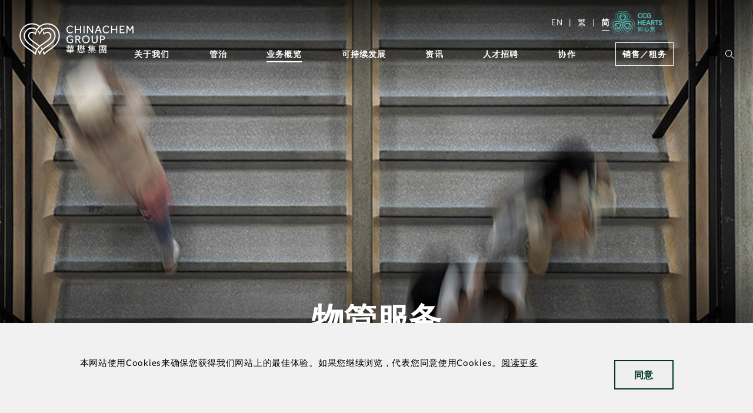

--- FILE ---
content_type: text/html; charset=utf-8
request_url: https://www.chinachemgroup.com/zh-cn/business/property-services/
body_size: 143285
content:


<!DOCTYPE html>

<html lang="zh-CN">
<head>
    
<title>&#x534E;&#x61CB;&#x96C6;&#x56E2; - &#x7269;&#x7BA1;&#x670D;&#x52A1;</title>
<meta name="title" content="&#x534E;&#x61CB;&#x96C6;&#x56E2; - &#x7269;&#x7BA1;&#x670D;&#x52A1;">
<meta name="description" content="&#x534E;&#x61CB;&#x96C6;&#x56E2;&#x4F5C;&#x4E3A;&#x79C1;&#x4EBA;&#x5730;&#x4EA7;&#x4F01;&#x4E1A;&#xFF0C;&#x62E5;&#x6709;&#x4E13;&#x4E1A;&#x7684;&#x7269;&#x7BA1;&#x670D;&#x52A1;&#x56E2;&#x961F;&#x63D0;&#x4F9B;&#x5168;&#x65B9;&#x4F4D;&#x7684;&#x7269;&#x4E1A;&#x7BA1;&#x7406;&#x670D;&#x52A1;&#xFF0C;&#x81F4;&#x529B;&#x5EFA;&#x8BBE;&#x53EF;&#x6301;&#x7EED;&#x73AF;&#x5883;&#x3002;">
<meta name="keywords" content="&#x534E;&#x61CB;&#x96C6;&#x56E2;&#x7269;&#x4E1A;&#x7BA1;&#x7406;&#xFF0C;&#x534E;&#x61CB;&#x96C6;&#x56E2;&#x7269;&#x4E1A;&#x7BA1;&#x7406;&#x670D;&#x52A1;&#xFF0C;&#x534E;&#x61CB;&#x96C6;&#x56E2;&#x5BA2;&#x6237;&#x670D;&#x52A1;&#xFF0C;&#x534E;&#x61CB;&#x96C6;&#x56E2;&#x8D44;&#x4EA7;&#x7BA1;&#x7406;&#xFF0C;&#x534E;&#x61CB;&#x96C6;&#x56E2;&#x7269;&#x4E1A;&#x6E05;&#x6D01;&#x670D;&#x52A1;&#xFF0C;&#x534E;&#x61CB;&#x96C6;&#x56E2;&#x65B0;&#x51A0;&#x80BA;&#x708E;&#x6E05;&#x6D01;&#xFF0C;&#x534E;&#x61CB;&#x96C6;&#x56E2;&#x4FDD;&#x5B89;&#x670D;&#x52A1;&#xFF0C;&#x534E;&#x61CB;&#x96C6;&#x56E2;&#x7EF4;&#x4FEE;&#x670D;&#x52A1;&#xFF0C;&#x534E;&#x61CB;&#x96C6;&#x56E2;&#x4FDD;&#x517B;&#x670D;&#x52A1;, &#x5408;&#x5B89;&#x7BA1;&#x7406;&#x6709;&#x9650;&#x516C;&#x53F8;, &#x5408;&#x773E;&#x7269;&#x696D;&#x7BA1;&#x7406;&#x6709;&#x9650;&#x516C;&#x53F8;, &#x6E90;&#x767C;&#x7BA1;&#x7406;&#x6709;&#x9650;&#x516C;&#x53F8;">
<meta property="og:title" content="&#x534E;&#x61CB;&#x96C6;&#x56E2; - &#x7269;&#x7BA1;&#x670D;&#x52A1;" />
<meta property="og:description" content="&#x534E;&#x61CB;&#x96C6;&#x56E2;&#x4F5C;&#x4E3A;&#x79C1;&#x4EBA;&#x5730;&#x4EA7;&#x4F01;&#x4E1A;&#xFF0C;&#x62E5;&#x6709;&#x4E13;&#x4E1A;&#x7684;&#x7269;&#x7BA1;&#x670D;&#x52A1;&#x56E2;&#x961F;&#x63D0;&#x4F9B;&#x5168;&#x65B9;&#x4F4D;&#x7684;&#x7269;&#x4E1A;&#x7BA1;&#x7406;&#x670D;&#x52A1;&#xFF0C;&#x81F4;&#x529B;&#x5EFA;&#x8BBE;&#x53EF;&#x6301;&#x7EED;&#x73AF;&#x5883;&#x3002;" />
    <meta property="og:image" content="/media/yw1lebmd/heart-logo.svg" />

    <link rel="canonical" href="https://www.chinachemgroup.com/zh-cn/business/property-services/">
    <link rel="alternate" hreflang="en" href="https://www.chinachemgroup.com/en/business/property-services/">
    <link rel="alternate" hreflang="zh-cn" href="https://www.chinachemgroup.com/zh-cn/business/property-services/">
    <link rel="alternate" hreflang="zh-hk" href="https://www.chinachemgroup.com/zh-hk/business/property-services/">
    <link rel="alternate" hreflang="x-default" href="https://www.chinachemgroup.com/business/property-services/" />
    <link rel="stylesheet" href="/_content/ccg.corp.ui/v1/css/bootstrap-4.css" />
    <link rel="stylesheet" href="/_content/ccg.corp.ui/v1/css/core-libraries.css" />
    <link rel="stylesheet" href="/_content/ccg.corp.ui/v1/css/main-theme.css" />
    <link rel="stylesheet" href="/_content/ccg.corp.ui/v1/css/pre-optimized-min.css" />
    <link rel="stylesheet" href="/_content/ccg.corp.ui/v1/css/custom.min.css" />
    <meta name="viewport" content="width=device-width" />
    <script src="/_content/ccg.corp.ui/v1/js/jquery-3.5.1.min.js"></script>
    <script src="/_content/ccg.corp.ui/v1/js/aos.min.js"></script>
    <script src="/_content/ccg.corp.ui/v1/js/linkClick.js"></script>
    <!-- Google Tag Manager -->
    <script>
        (function (w, d, s, l, i) {
            w[l] = w[l] || []; w[l].push({
                'gtm.start':

                    new Date().getTime(), event: 'gtm.js'
            }); var f = d.getElementsByTagName(s)[0],

                j = d.createElement(s), dl = l != 'dataLayer' ? '&l=' + l : ''; j.async = true; j.src =

                    'https://www.googletagmanager.com/gtm.js?id=' + i + dl; f.parentNode.insertBefore(j, f);

        })(window, document, 'script', 'dataLayer', 'GTM-NXTDPQ2');
    </script>
    <!-- End Google Tag Manager -->
    <!-- Google tag (gtag.js) -->
    <script async="" src="https://www.googletagmanager.com/gtag/js?id=G-D0Z7N1XPC6">
    </script>
    <script>
        window.dataLayer = window.dataLayer || [];

        function gtag() { dataLayer.push(arguments); }

        gtag('js', new Date());

        gtag('config', 'G-D0Z7N1XPC6');
    </script>
    
    

    
    

</head>
<body class="default-device bodyclass">
    <!-- Google Tag Manager (noscript) -->
    <noscript>
        <iframe height="0" src="https://www.googletagmanager.com/ns.html?id=GTM-NXTDPQ2" style="display:none;visibility:hidden" width="0">
        </iframe>
    </noscript>
    <!-- End Google Tag Manager (noscript) -->
    <!-- Google tag (gtag.js) -->
    <script async="" src="https://www.googletagmanager.com/gtag/js?id=G-D0Z7N1XPC6">
    </script>
    <script>
        window.dataLayer = window.dataLayer || [];

        function gtag() { dataLayer.push(arguments); }

        gtag('js', new Date());

        gtag('config', 'G-D0Z7N1XPC6');
    </script>
    
    

    <div id="wrapper">
        

<!-- #header -->
<header>
    <div id="header" class="" style="">
        <div>
            <div class="row">
                <div class="global-search-interface-data"
                uk-sticky="show-on-up: true; animation: uk-animation-slide-top;" style=""
                data-interface='{"endpoint":"/api/siteSearch/getResults","suggestionEndpoint":"/api/siteSearch/getSuggestions","take": 5,"lang": "zh-Hans-CN"}'
                data-suggest=''
                data-properties='{"itemId":"{294612C9-E497-4CCE-874C-F3EB79FCFBF6}","searchResultSignature":"","lang":"en","labels":{"allResultsText":"See all results","placeholderText":"","noResultText":"No Results"},"sort":[{"key":"GlobeTitle,Relevance","name":""},{"key":"GlobeYear,Descending","name":""}],"Scopefilters":{"open":"false","scopes":[]},"searchResultUrl":"/zh-cn/global-search"}'>
                </div>
                <div class="uk-sticky-placeholder" hidden="" style="height: 0px; margin: 0px;"></div>
            </div>
            <!--- Desktop Navigation Starts HERE -->
                <div class="new-design custom-header custom-header--desktop site-header uk-sticky uk-active uk-sticky-fixed"
                uk-sticky="show-on-up: true; animation: uk-animation-slide-top;">
                    <div class="custom-header__navigation uk-position-relative">
                        <nav class="navbar uk-navbar uk-navbar-container uk-container uk-navbar-transparent"
                        uk-navbar=" align: left; boundary-align: true; dropbar: true; mode:hover;">

                            <div class="navbar__logo uk-navbar-left">
                                <a class="uk-navbar-item uk-logo" href="/zh-cn" data-template="zh-cn"></a>
                            </div>
                            <div class="navbar__nav-items uk-navbar-right">
                                <div class="nav-top uk-navbar-nav">


                                    <ul class="lang-list uk-nav">
                                        <li class="lang-list__item">
                                            <a rel="alternate" href="/en/business/property-services/" hreflang="en-hk">EN</a>
                                        </li>
                                        <li class="lang-list__item">
                                            <a rel="alternate" href="/zh-hk/business/property-services/" hreflang="zh-hk">繁</a>
                                        </li>
                                        <li class="lang-list__item">
                                            <a rel="alternate" href="/zh-cn/business/property-services/" hreflang="zh-cn">简</a>
                                        </li>
                                    </ul>
                                    <a class="cta-img" href="/zh-cn/ccg-hearts/" data-template="zh-cn">
                                        <img loading="eager" src="/_content/ccg.corp.ui/v1/images/hearts/ccghearts_zh-cn.png">
                                        <div class="tooltip">
                                            <img loading="eager" src="/_content/ccg.corp.ui/v1/images/hearts/global-nav_zh-cn_tooltip.svg">
                                        </div>
                                    </a>

                                </div>
                                <ul class="nav-list uk-navbar-nav">
                                        <li class="nav-item">

                                            <a style="white-space:nowrap" class="nav-item__link  " >
                                                &#x5173;&#x4E8E;&#x6211;&#x4EEC;
                                            </a>

                                                <div class="nav-item__dropdown uk-navbar-dropdown">
                                                    <div class="dropdown-items uk-nav uk-navbar-dropdown-nav ">
                                                        <!-- h3 class="dropdown-items__header uk-nav-header sub-header">
                                                            Purpose
                                                        </h3 -->
                                                        <div class="dropdown-items__links submenu">
                                                            <ul class="submenu__list" data-t2="04">
                                                                    <li class="submenu__list__item ">
                                                                        <a href="/zh-cn/about-us/mission-and-vision/">&#x4F7F;&#x547D;&#x53CA;&#x613F;&#x666F;</a>
                                                                        <p class="submenu__list__item__description">
                                                                            <span>&#x6211;&#x4EEC;&#x73CD;&#x89C6;&#x7684;&#x4EF7;&#x503C;</span>
                                                                        </p>
                                                                    </li>
                                                                    <li class="submenu__list__item ">
                                                                        <a href="/zh-cn/about-us/milestones/">&#x91CC;&#x7A0B;&#x7891;</a>
                                                                        <p class="submenu__list__item__description">
                                                                            <span></span>
                                                                        </p>
                                                                    </li>
                                                                    <li class="submenu__list__item ">
                                                                        <a href="/zh-cn/about-us/past-and-future/">&#x8FC7;&#x53BB;&#x548C;&#x672A;&#x6765;</a>
                                                                        <p class="submenu__list__item__description">
                                                                            <span>&#x903E;60&#x5E74;&#x7684;&#x5386;&#x53F2;&#x4E0E;&#x707C;&#x89C1;</span>
                                                                        </p>
                                                                    </li>
                                                                    <li class="submenu__list__item ">
                                                                        <a href="/zh-cn/about-us/awards/">&#x5956;&#x9879;&#x5609;&#x8BB8;</a>
                                                                        <p class="submenu__list__item__description">
                                                                            <span>&#x4EE5;&#x5458;&#x5DE5;&#x4E3A;&#x8363;&#x7684;&#x65F6;&#x523B;</span>
                                                                        </p>
                                                                    </li>

                                                            </ul>
                                                        </div>
                                                        <div class="dropdown-items__description">
                                                        </div>

                                                    </div>
                                                </div>

                                        </li>
                                        <li class="nav-item">

                                            <a style="white-space:nowrap" class="nav-item__link  " >
                                                &#x7BA1;&#x6CBB;
                                            </a>

                                                <div class="nav-item__dropdown uk-navbar-dropdown">
                                                    <div class="dropdown-items uk-nav uk-navbar-dropdown-nav ">
                                                        <!-- h3 class="dropdown-items__header uk-nav-header sub-header">
                                                            Purpose
                                                        </h3 -->
                                                        <div class="dropdown-items__links submenu">
                                                            <ul class="submenu__list" data-t2="04">
                                                                    <li class="submenu__list__item ">
                                                                        <a href="/zh-cn/governance/corporate-governance/">&#x4F01;&#x4E1A;&#x7BA1;&#x6CBB;</a>
                                                                        <p class="submenu__list__item__description">
                                                                            <span>&#x6301;&#x5B88;&#x539F;&#x5219; &#x79C9;&#x6301;&#x7406;&#x5FF5;</span>
                                                                        </p>
                                                                    </li>
                                                                    <li class="submenu__list__item ">
                                                                        <a href="/zh-cn/governance/our-leadership/">&#x6211;&#x4EEC;&#x7684;&#x9886;&#x5BFC;&#x56E2;&#x961F;</a>
                                                                        <p class="submenu__list__item__description">
                                                                            <span></span>
                                                                        </p>
                                                                    </li>

                                                            </ul>
                                                        </div>
                                                        <div class="dropdown-items__description">
                                                        </div>

                                                    </div>
                                                </div>

                                        </li>
                                        <li class="nav-item">

                                            <a style="white-space:nowrap" class="nav-item__link   menu__link--active" >
                                                &#x4E1A;&#x52A1;&#x6982;&#x89C8;
                                            </a>

                                                <div class="nav-item__dropdown uk-navbar-dropdown">
                                                    <div class="dropdown-items uk-nav uk-navbar-dropdown-nav ">
                                                        <!-- h3 class="dropdown-items__header uk-nav-header sub-header">
                                                            Purpose
                                                        </h3 -->
                                                        <div class="dropdown-items__links submenu">
                                                            <ul class="submenu__list" data-t2="04">
                                                                    <li class="submenu__list__item ">
                                                                        <a href="/zh-cn/business/our-portfolio/">&#x4E1A;&#x52A1;&#x7EC4;&#x5408;</a>
                                                                        <p class="submenu__list__item__description">
                                                                            <span>&#x81F3;&#x57CE;&#x4EE5;&#x5FC3; &#x5FC3;&#x4E4B;&#x6240;&#x5728;</span>
                                                                        </p>
                                                                    </li>
                                                                    <li class="submenu__list__item ">
                                                                        <a href="/zh-cn/business/hospitality-and-entertainment/">&#x9152;&#x5E97;&#x53CA;&#x5A31;&#x4E50;&#x4E1A;&#x52A1;</a>
                                                                        <p class="submenu__list__item__description">
                                                                            <span>&#x9152;&#x5E97;&#x3001;&#x9910;&#x996E;&#x548C;&#x5A31;&#x4E50;&#x4E1A;&#x52A1;</span>
                                                                        </p>
                                                                    </li>
                                                                    <li class="submenu__list__item ">
                                                                        <a href="/zh-cn/business/property-services/">&#x7269;&#x7BA1;&#x670D;&#x52A1;</a>
                                                                        <p class="submenu__list__item__description">
                                                                            <span>&#x5B88;&#x62A4;&#x793E;&#x533A;</span>
                                                                        </p>
                                                                    </li>
                                                                    <li class="submenu__list__item ">
                                                                        <a href="/zh-cn/business/healthcare/">&#x5EB7;&#x5065;&#x62A4;&#x7406;</a>
                                                                        <p class="submenu__list__item__description">
                                                                            <span>&#x66F4;&#x4F73;&#x7684;&#x5B89;&#x8001;&#x9009;&#x62E9;</span>
                                                                        </p>
                                                                    </li>
                                                                    <li class="submenu__list__item ">
                                                                        <a href="/zh-cn/business/membership-rewards-programme/">&#x4F1A;&#x5458;&#x5956;&#x8D4F;&#x8BA1;&#x5212;</a>
                                                                        <p class="submenu__list__item__description">
                                                                            <span>&#x9F13;&#x52B1;&#x670D;&#x52A1;&#x793E;&#x4F1A;&#x7684;&#x5584;&#x5FC3;</span>
                                                                        </p>
                                                                    </li>

                                                            </ul>
                                                        </div>
                                                        <div class="dropdown-items__description">
                                                        </div>

                                                    </div>
                                                </div>

                                        </li>
                                        <li class="nav-item">

                                            <a style="white-space:nowrap" class="nav-item__link  " >
                                                &#x53EF;&#x6301;&#x7EED;&#x53D1;&#x5C55;
                                            </a>

                                                <div class="nav-item__dropdown uk-navbar-dropdown">
                                                    <div class="dropdown-items uk-nav uk-navbar-dropdown-nav ">
                                                        <!-- h3 class="dropdown-items__header uk-nav-header sub-header">
                                                            Purpose
                                                        </h3 -->
                                                        <div class="dropdown-items__links submenu">
                                                            <ul class="submenu__list" data-t2="04">
                                                                    <li class="submenu__list__item ">
                                                                        <a href="/zh-cn/sustainability/our-strategy/">&#x53EF;&#x6301;&#x7EED;&#x53D1;&#x5C55;&#x7B56;&#x7565;</a>
                                                                        <p class="submenu__list__item__description">
                                                                            <span></span>
                                                                        </p>
                                                                    </li>
                                                                    <li class="submenu__list__item ">
                                                                        <a href="/zh-cn/sustainability/people/">&#x4EBA;</a>
                                                                        <p class="submenu__list__item__description">
                                                                            <span>&#x5B88;&#x62A4;&#x5458;&#x5DE5;&#x548C;&#x4F19;&#x4F34;</span>
                                                                        </p>
                                                                    </li>
                                                                    <li class="submenu__list__item ">
                                                                        <a href="/zh-cn/sustainability/community/">&#x793E;&#x533A;</a>
                                                                        <p class="submenu__list__item__description">
                                                                            <span>&#x652F;&#x6301;&#x793E;&#x533A;&#x53D1;&#x5C55;</span>
                                                                        </p>
                                                                    </li>
                                                                    <li class="submenu__list__item ">
                                                                        <a href="/zh-cn/sustainability/prosperity/">&#x7E41;&#x8363;</a>
                                                                        <p class="submenu__list__item__description">
                                                                            <span>&#x7EF4;&#x62A4;&#x957F;&#x8FDC;&#x4EF7;&#x503C;</span>
                                                                        </p>
                                                                    </li>
                                                                    <li class="submenu__list__item ">
                                                                        <a href="/zh-cn/sustainability/planet/">&#x73AF;&#x5883;</a>
                                                                        <p class="submenu__list__item__description">
                                                                            <span>&#x5EFA;&#x8BBE;&#x53EF;&#x6301;&#x7EED;&#x73AF;&#x5883;</span>
                                                                        </p>
                                                                    </li>
                                                                    <li class="submenu__list__item ">
                                                                        <a href="/zh-cn/sustainability/sustainability-reports/">&#x53EF;&#x6301;&#x7EED;&#x53D1;&#x5C55;&#x62A5;&#x544A;</a>
                                                                        <p class="submenu__list__item__description">
                                                                            <span>&#x9002;&#x65F6;&#x5206;&#x4EAB;&#x8FDB;&#x5EA6;</span>
                                                                        </p>
                                                                    </li>
                                                                    <li class="submenu__list__item ">
                                                                        <a href="/zh-cn/sustainability/sustainability-conference/">&#x53EF;&#x6301;&#x7EED;&#x53D1;&#x5C55;&#x8BBA;&#x575B;</a>
                                                                        <p class="submenu__list__item__description">
                                                                            <span>&#x614E;&#x601D;&#x660E;&#x8FA8;  &#x771F;&#x8BDA;&#x6C42;&#x77E5;</span>
                                                                        </p>
                                                                    </li>

                                                            </ul>
                                                        </div>
                                                        <div class="dropdown-items__description">
                                                        </div>

                                                    </div>
                                                </div>

                                        </li>
                                        <li class="nav-item">

                                            <a style="white-space:nowrap" class="nav-item__link  " >
                                                &#x8D44;&#x8BAF;
                                            </a>

                                                <div class="nav-item__dropdown uk-navbar-dropdown">
                                                    <div class="dropdown-items uk-nav uk-navbar-dropdown-nav ">
                                                        <!-- h3 class="dropdown-items__header uk-nav-header sub-header">
                                                            Purpose
                                                        </h3 -->
                                                        <div class="dropdown-items__links submenu">
                                                            <ul class="submenu__list" data-t2="04">
                                                                    <li class="submenu__list__item ">
                                                                        <a href="/zh-cn/news/news-centre/">&#x65B0;&#x95FB;&#x5E73;&#x53F0;</a>
                                                                        <p class="submenu__list__item__description">
                                                                            <span>&#x96C6;&#x56E2;&#x52A8;&#x5411;</span>
                                                                        </p>
                                                                    </li>
                                                                    <li class="submenu__list__item ">
                                                                        <a href="/zh-cn/news/whats-happening/">&#x7CBE;&#x5F69;&#x6D3B;&#x52A8;</a>
                                                                        <p class="submenu__list__item__description">
                                                                            <span></span>
                                                                        </p>
                                                                    </li>
                                                                    <li class="submenu__list__item ">
                                                                        <a href="/zh-cn/news/lifeplus-magazine/">&#x300A;LIFE&#x2B;&#x300B; &#x671F;&#x520A;</a>
                                                                        <p class="submenu__list__item__description">
                                                                            <span>&#x7EC6;&#x8D4F;&#x6211;&#x4EEC;&#x7684;&#x57CE;&#x5E02;</span>
                                                                        </p>
                                                                    </li>
                                                                    <li class="submenu__list__item ">
                                                                        <a href="/zh-cn/news/multimedia-library/">&#x591A;&#x5A92;&#x4F53;&#x6863;&#x6848;</a>
                                                                        <p class="submenu__list__item__description">
                                                                            <span>&#x534E;&#x61CB;&#x70B9;&#x6EF4;</span>
                                                                        </p>
                                                                    </li>

                                                            </ul>
                                                        </div>
                                                        <div class="dropdown-items__description">
                                                        </div>

                                                    </div>
                                                </div>

                                        </li>
                                        <li class="nav-item">

                                            <a style="white-space:nowrap" class="nav-item__link  " >
                                                &#x4EBA;&#x624D;&#x62DB;&#x8058;
                                            </a>

                                                <div class="nav-item__dropdown uk-navbar-dropdown">
                                                    <div class="dropdown-items uk-nav uk-navbar-dropdown-nav ">
                                                        <!-- h3 class="dropdown-items__header uk-nav-header sub-header">
                                                            Purpose
                                                        </h3 -->
                                                        <div class="dropdown-items__links submenu">
                                                            <ul class="submenu__list" data-t2="04">
                                                                    <li class="submenu__list__item ">
                                                                        <a href="/zh-cn/careers/a-rewarding-career/">&#x591A;&#x5143;&#x6548;&#x76CA;&#x7684;&#x804C;&#x6DAF;</a>
                                                                        <p class="submenu__list__item__description">
                                                                            <span>&#x521B;&#x9020;&#x5F71;&#x54CD;&#x3001;&#x6210;&#x5C31;&#x4E8B;&#x4E1A;&#x548C;&#x4E30;&#x5BCC;&#x751F;&#x6D3B;&#x7684;&#x7A7A;&#x95F4;</span>
                                                                        </p>
                                                                    </li>
                                                                    <li class="submenu__list__item ">
                                                                        <a href="/zh-cn/careers/management-associate-programme/">&#x7BA1;&#x7406;&#x5B9E;&#x4E60;&#x751F;&#x8BA1;&#x5212;</a>
                                                                        <p class="submenu__list__item__description">
                                                                            <span>&#x57F9;&#x80B2;&#x672A;&#x6765;&#x9886;&#x8896;</span>
                                                                        </p>
                                                                    </li>
                                                                    <li class="submenu__list__item ">
                                                                        <a href="/zh-cn/careers/internship-programme/">&#x5B9E;&#x4E60;&#x8BA1;&#x5212;</a>
                                                                        <p class="submenu__list__item__description">
                                                                            <span>&#x534E;&#x61CB;&#x96C6;&#x56E2;&#x4E3A;&#x8868;&#x73B0;&#x4F18;&#x5F02;&#x7684;&#x5927;&#x5B66;&#x751F;&#x548C;&#x5927;&#x4E13;&#x751F;&#x63D0;&#x4F9B;&#x5B9E;&#x4E60;&#x673A;&#xFF0C;&#x5B66;&#x79D1;&#x4E0D;&#x9650;&#x3002;</span>
                                                                        </p>
                                                                    </li>
                                                                    <li class="submenu__list__item ">
                                                                        <a href="https://career.chinachemgroup.com/CCG/search/?createNewAlert=false&amp;q&amp;locale=en_GB">&#x804C;&#x4E1A;&#x673A;&#x4F1A;</a>
                                                                        <p class="submenu__list__item__description">
                                                                            <span></span>
                                                                        </p>
                                                                    </li>

                                                            </ul>
                                                        </div>
                                                        <div class="dropdown-items__description">
                                                        </div>

                                                    </div>
                                                </div>

                                        </li>
                                        <li class="nav-item">

                                            <a style="white-space:nowrap" class="nav-item__link  " >
                                                &#x534F;&#x4F5C;
                                            </a>

                                                <div class="nav-item__dropdown uk-navbar-dropdown">
                                                    <div class="dropdown-items uk-nav uk-navbar-dropdown-nav ">
                                                        <!-- h3 class="dropdown-items__header uk-nav-header sub-header">
                                                            Purpose
                                                        </h3 -->
                                                        <div class="dropdown-items__links submenu">
                                                            <ul class="submenu__list" data-t2="04">
                                                                    <li class="submenu__list__item ">
                                                                        <a href="/zh-cn/contact-us/get-in-touch/">&#x8054;&#x7CFB;&#x6211;&#x4EEC;</a>
                                                                        <p class="submenu__list__item__description">
                                                                            <span>&#x8BDA;&#x610F;&#x4E3A;&#x4F60;&#x63D0;&#x4F9B;&#x534F;&#x52A9;</span>
                                                                        </p>
                                                                    </li>
                                                                    <li class="submenu__list__item ">
                                                                        <a href="/zh-cn/contact-us/partnering-with-us/">&#x6210;&#x4E3A;&#x4F19;&#x4F34;</a>
                                                                        <p class="submenu__list__item__description">
                                                                            <span></span>
                                                                        </p>
                                                                    </li>

                                                            </ul>
                                                        </div>
                                                        <div class="dropdown-items__description">
                                                        </div>

                                                    </div>
                                                </div>

                                        </li>

                                        <li class="nav-item nav-item--btn">
                                            <a class="nav-item__link " href="/zh-cn/sales-leasing/for-sales-lease/" target="">
                                                <button class="uk-button uk-button-default">&#x9500;&#x552E;&#xFF0F;&#x79DF;&#x52A1;</button>
                                            </a>

                                        </li>

                                    <li class="nav-item">
                                        <a class="uk-navbar-toggle uk-icon uk-search-icon" global-search-icon>
                                            <svg width="15" height="15" viewBox="0 0 15 15" fill="currentColor"
                                                 xmlns="http://www.w3.org/2000/svg">
                                                <path fill-rule="evenodd" clip-rule="evenodd"
                                                      d="M9.51965 1.49866C11.7591 3.55849 11.9752 7.01729 10.0096 9.3397L15 14.3332L14.333 15L9.34265 10.0065C7.0195 11.9714 3.55961 11.7554 1.49913 9.51665C-0.561344 7.27794 -0.48926 3.81315 1.66255 1.66202C3.81436 -0.489105 7.28024 -0.561167 9.51965 1.49866ZM0.951228 5.67966C0.951228 8.29127 3.06902 10.4084 5.68145 10.4084C8.29389 10.4084 10.4117 8.29127 10.4117 5.67966C10.4117 3.06806 8.29389 0.950929 5.68145 0.950929C3.06902 0.950929 0.951228 3.06806 0.951228 5.67966Z"
                                                      fill="currentColor" />
                                            </svg>
                                        </a>
                                    </li>
                                </ul>
                            </div>
                        </nav>
                        <div class="uk-navbar-dropbar"></div>
                        <div id="modal-full" class="uk-modal-full uk-modal" uk-modal>
                            <div class="uk-modal-dialog uk-flex uk-flex-center uk-flex-middle"
                                 uk-height-viewport>
                                <button class="uk-modal-close-full" type="button" uk-close></button>
                                <form class="uk-search uk-search-large">
                                    <input class="uk-search-input uk-text-center" type="search"
                                           placeholder="&#x641C;&#x5BFB;..." autofocus>
                                </form>
                            </div>
                        </div>
                    </div>




                    <div class="custom-search-wrapper">
                        <div class="custom-search-input">
                            <svg class="search-icon" width="15" height="15" viewBox="0 0 15 15" fill="none"
                                 xmlns="http://www.w3.org/2000/svg">
                                <path fill-rule="evenodd" clip-rule="evenodd"
                                      d="M9.51965 1.49866C11.7591 3.55849 11.9752 7.01729 10.0096 9.3397L15 14.3332L14.333 15L9.34265 10.0065C7.0195 11.9714 3.55961 11.7554 1.49913 9.51665C-0.561344 7.27794 -0.48926 3.81315 1.66255 1.66202C3.81436 -0.489105 7.28024 -0.561167 9.51965 1.49866ZM0.951228 5.67966C0.951228 8.29127 3.06902 10.4084 5.68145 10.4084C8.29389 10.4084 10.4117 8.29127 10.4117 5.67966C10.4117 3.06806 8.29389 0.950929 5.68145 0.950929C3.06902 0.950929 0.951228 3.06806 0.951228 5.67966Z"
                                      fill="#5A4132" />
                            </svg>
                            <input placeholder="&#x641C;&#x5BFB;" tagg=""><!--["SearchText"]-->
                            <svg class="search-close" width="16" height="16" viewBox="0 0 16 16" fill="none"
                                 xmlns="http://www.w3.org/2000/svg">
                                <path d="M1 15L15 1" stroke="currentColor" stroke-width="2" />
                                <path d="M15 15L1 1" stroke="currentColor" stroke-width="2" />
                            </svg>
                        </div>
                        <div class="search-results-wrapper">
                            <ul class="search-results-list">
                            </ul>
                            <div class="search-results-total">
                                <a>See all Results(12)</a>
                                <svg width="31" height="7" viewBox="0 0 31 7" fill="none"
                                     xmlns="http://www.w3.org/2000/svg">
                                    <path d="M25.658 0.388862L29.6053 3.50244L25.658 6.61108" stroke="black"
                                          stroke-width="0.5" />
                                    <path d="M29.6053 3.49997H0.394737" stroke="black" stroke-width="0.5" />
                                </svg>
                            </div>
                        </div>
                    </div>
                </div>

        </div>


        <div>
            <!--- Mobile Navigation Starts HERE -->
            <div class="custom-header--mobile mb-header"
                 uk-sticky="show-on-up: true; animation: uk-animation-slide-top;" id="mobile-header">
                <div class="mb-header uk-container uk-grid uk-grid-collapse">
                    <a href="/zh-cn">
                        <div class="header-grid header-grid__logo uk-logo"></div>
                    </a>
                    <div class="header-grid header-grid__button">
                        <span type="button" uk-toggle="target: #offcanvas-flip" type="button"
                              class="nav-menu-icon-bg">

                        </span>
                    </div>
                </div>
                <div id="offcanvas-flip" uk-offcanvas="flip: true; overlay: true">
                    <div class="uk-offcanvas-bar">
                        <button class="uk-offcanvas-close" type="button"></button>
                        <hr class="divider" />
                        <div class="mb-header-nav">
                            <nav role="main-navigation">
                                <div class="mb-nav-lang-container">

                                    <ul class="mb-nav-list uk-nav uk-nav-side uk-nav-parent-icon" uk-nav>
                                        <li class="mb-nav-list__item mb-nav-list__item--lang uk-parent">
                                            <a class="parent-link" href="#">
                                                <span class="push-right lang-active">
                                                    &#x7B80;
                                                </span>
                                            </a>
                                            <ul class="mb-nav-list mb-nav-list__select-lang uk-nav-sub">
                                                <li class="mb-nav-list__item mb-nav-list__item--sub">
                                                    <a rel="alternate" href="/en/business/property-services/" hreflang="en-hk"
                                                       class="underline">EN</a>
                                                </li>
                                                <li class="mb-nav-list__item mb-nav-list__item--sub">
                                                    <a rel="alternate" href="/zh-hk/business/property-services/" hreflang="zh-hk"
                                                       class="">繁</a>
                                                </li>
                                                <li class="mb-nav-list__item mb-nav-list__item--sub">
                                                    <a rel="alternate" href="/zh-cn/business/property-services/" hreflang="zh-cn"
                                                       class="">简</a>
                                                </li>
                                            </ul>
                                        </li>
                                    </ul>

                                    <a href="/ccg-hearts" data-template="zh-cn" style="display:none">
                                        <img loading="eager" src="/_content/ccg.corp.ui/v1/images/hearts/ccghearts_zh-cn.png">
                                    </a>


                                </div>
                                <ul class="mb-nav-list uk-nav-parent-icon" uk-nav>
                                    <div class="custom-search-input">
                                        <input class="search-input" placeholder="&#x641C;&#x5BFB;">
                                        <svg class="search-icon" global-search-icon width="15" height="15"
                                             viewBox="0 0 15 15" fill="none"
                                             xmlns="http://www.w3.org/2000/svg">
                                            <path fill-rule="evenodd" clip-rule="evenodd"
                                                  d="M9.51965 1.49866C11.7591 3.55849 11.9752 7.01729 10.0096 9.3397L15 14.3332L14.333 15L9.34265 10.0065C7.0195 11.9714 3.55961 11.7554 1.49913 9.51665C-0.561344 7.27794 -0.48926 3.81315 1.66255 1.66202C3.81436 -0.489105 7.28024 -0.561167 9.51965 1.49866ZM0.951228 5.67966C0.951228 8.29127 3.06902 10.4084 5.68145 10.4084C8.29389 10.4084 10.4117 8.29127 10.4117 5.67966C10.4117 3.06806 8.29389 0.950929 5.68145 0.950929C3.06902 0.950929 0.951228 3.06806 0.951228 5.67966Z"
                                                  fill="#5A4132" />
                                        </svg>
                                        <svg class="search-close" width="16" height="16" viewBox="0 0 16 16"
                                             fill="none" xmlns="http://www.w3.org/2000/svg">
                                            <path d="M1 15L15 1" stroke="currentColor" stroke-width="2" />
                                            <path d="M15 15L1 1" stroke="currentColor" stroke-width="2" />
                                        </svg>
                                    </div>
                                    <div class="search-results-wrapper">
                                        <ul class="search-results-list">
                                        </ul>
                                        <div class="search-results-total">
                                            <a>See all Results(12)</a>
                                            <svg width="31" height="7" viewBox="0 0 31 7" fill="none"
                                                 xmlns="http://www.w3.org/2000/svg">
                                                <path d="M25.658 0.388862L29.6053 3.50244L25.658 6.61108"
                                                      stroke="black" stroke-width="0.5" />
                                                <path d="M29.6053 3.49997H0.394737" stroke="black"
                                                      stroke-width="0.5" />
                                            </svg>
                                        </div>
                                    </div>
                                            <li class="mb-nav-list__item  uk-parent " data-isFake="True"
                                                data-applymobile="False" data-openurl="">



                                                <a href="#">
                                                    <span class="push-right">&#x5173;&#x4E8E;&#x6211;&#x4EEC;</span>
                                                </a>

                                                    <ul class="uk-nav-sub mb-nav-list">
                                                            <li class="mb-nav-list__item mb-nav-list__item--sub "
                                                                data-isFake="False" data-applymobile="True" data-openurl="">
                                                                <a href="/zh-cn/about-us/mission-and-vision/">
                                                                    &#x4F7F;&#x547D;&#x53CA;&#x613F;&#x666F;
                                                                </a>
                                                            </li>
                                                            <li class="mb-nav-list__item mb-nav-list__item--sub "
                                                                data-isFake="False" data-applymobile="True" data-openurl="">
                                                                <a href="/zh-cn/about-us/milestones/">
                                                                    &#x91CC;&#x7A0B;&#x7891;
                                                                </a>
                                                            </li>
                                                            <li class="mb-nav-list__item mb-nav-list__item--sub "
                                                                data-isFake="False" data-applymobile="True" data-openurl="">
                                                                <a href="/zh-cn/about-us/past-and-future/">
                                                                    &#x8FC7;&#x53BB;&#x548C;&#x672A;&#x6765;
                                                                </a>
                                                            </li>
                                                            <li class="mb-nav-list__item mb-nav-list__item--sub "
                                                                data-isFake="False" data-applymobile="True" data-openurl="">
                                                                <a href="/zh-cn/about-us/awards/">
                                                                    &#x5956;&#x9879;&#x5609;&#x8BB8;
                                                                </a>
                                                            </li>
                                                    </ul>
                                            </li>
                                            <li class="mb-nav-list__item  uk-parent " data-isFake="True"
                                                data-applymobile="False" data-openurl="">



                                                <a href="#">
                                                    <span class="push-right">&#x7BA1;&#x6CBB;</span>
                                                </a>

                                                    <ul class="uk-nav-sub mb-nav-list">
                                                            <li class="mb-nav-list__item mb-nav-list__item--sub "
                                                                data-isFake="False" data-applymobile="True" data-openurl="">
                                                                <a href="/zh-cn/governance/corporate-governance/">
                                                                    &#x4F01;&#x4E1A;&#x7BA1;&#x6CBB;
                                                                </a>
                                                            </li>
                                                            <li class="mb-nav-list__item mb-nav-list__item--sub "
                                                                data-isFake="False" data-applymobile="True" data-openurl="">
                                                                <a href="/zh-cn/governance/our-leadership/">
                                                                    &#x6211;&#x4EEC;&#x7684;&#x9886;&#x5BFC;&#x56E2;&#x961F;
                                                                </a>
                                                            </li>
                                                    </ul>
                                            </li>
                                            <li class="mb-nav-list__item  uk-parent " data-isFake="True"
                                                data-applymobile="False" data-openurl="">



                                                <a href="#">
                                                    <span class="push-right">&#x4E1A;&#x52A1;&#x6982;&#x89C8;</span>
                                                </a>

                                                    <ul class="uk-nav-sub mb-nav-list">
                                                            <li class="mb-nav-list__item mb-nav-list__item--sub "
                                                                data-isFake="False" data-applymobile="True" data-openurl="">
                                                                <a href="/zh-cn/business/our-portfolio/">
                                                                    &#x4E1A;&#x52A1;&#x7EC4;&#x5408;
                                                                </a>
                                                            </li>
                                                            <li class="mb-nav-list__item mb-nav-list__item--sub "
                                                                data-isFake="False" data-applymobile="True" data-openurl="">
                                                                <a href="/zh-cn/business/hospitality-and-entertainment/">
                                                                    &#x9152;&#x5E97;&#x53CA;&#x5A31;&#x4E50;&#x4E1A;&#x52A1;
                                                                </a>
                                                            </li>
                                                            <li class="mb-nav-list__item mb-nav-list__item--sub "
                                                                data-isFake="False" data-applymobile="True" data-openurl="">
                                                                <a href="/zh-cn/business/property-services/">
                                                                    &#x7269;&#x7BA1;&#x670D;&#x52A1;
                                                                </a>
                                                            </li>
                                                            <li class="mb-nav-list__item mb-nav-list__item--sub "
                                                                data-isFake="False" data-applymobile="True" data-openurl="">
                                                                <a href="/zh-cn/business/healthcare/">
                                                                    &#x5EB7;&#x5065;&#x62A4;&#x7406;
                                                                </a>
                                                            </li>
                                                            <li class="mb-nav-list__item mb-nav-list__item--sub "
                                                                data-isFake="False" data-applymobile="True" data-openurl="">
                                                                <a href="/zh-cn/business/membership-rewards-programme/">
                                                                    &#x4F1A;&#x5458;&#x5956;&#x8D4F;&#x8BA1;&#x5212;
                                                                </a>
                                                            </li>
                                                    </ul>
                                            </li>
                                            <li class="mb-nav-list__item  uk-parent " data-isFake="True"
                                                data-applymobile="False" data-openurl="">



                                                <a href="#">
                                                    <span class="push-right">&#x53EF;&#x6301;&#x7EED;&#x53D1;&#x5C55;</span>
                                                </a>

                                                    <ul class="uk-nav-sub mb-nav-list">
                                                            <li class="mb-nav-list__item mb-nav-list__item--sub "
                                                                data-isFake="False" data-applymobile="True" data-openurl="">
                                                                <a href="/zh-cn/sustainability/our-strategy/">
                                                                    &#x53EF;&#x6301;&#x7EED;&#x53D1;&#x5C55;&#x7B56;&#x7565;
                                                                </a>
                                                            </li>
                                                            <li class="mb-nav-list__item mb-nav-list__item--sub "
                                                                data-isFake="False" data-applymobile="True" data-openurl="">
                                                                <a href="/zh-cn/sustainability/people/">
                                                                    &#x4EBA;
                                                                </a>
                                                            </li>
                                                            <li class="mb-nav-list__item mb-nav-list__item--sub "
                                                                data-isFake="False" data-applymobile="True" data-openurl="">
                                                                <a href="/zh-cn/sustainability/community/">
                                                                    &#x793E;&#x533A;
                                                                </a>
                                                            </li>
                                                            <li class="mb-nav-list__item mb-nav-list__item--sub "
                                                                data-isFake="False" data-applymobile="True" data-openurl="">
                                                                <a href="/zh-cn/sustainability/prosperity/">
                                                                    &#x7E41;&#x8363;
                                                                </a>
                                                            </li>
                                                            <li class="mb-nav-list__item mb-nav-list__item--sub "
                                                                data-isFake="False" data-applymobile="True" data-openurl="">
                                                                <a href="/zh-cn/sustainability/planet/">
                                                                    &#x73AF;&#x5883;
                                                                </a>
                                                            </li>
                                                            <li class="mb-nav-list__item mb-nav-list__item--sub "
                                                                data-isFake="False" data-applymobile="True" data-openurl="">
                                                                <a href="/zh-cn/sustainability/sustainability-reports/">
                                                                    &#x53EF;&#x6301;&#x7EED;&#x53D1;&#x5C55;&#x62A5;&#x544A;
                                                                </a>
                                                            </li>
                                                            <li class="mb-nav-list__item mb-nav-list__item--sub "
                                                                data-isFake="False" data-applymobile="True" data-openurl="">
                                                                <a href="/zh-cn/sustainability/sustainability-conference/">
                                                                    &#x53EF;&#x6301;&#x7EED;&#x53D1;&#x5C55;&#x8BBA;&#x575B;
                                                                </a>
                                                            </li>
                                                    </ul>
                                            </li>
                                            <li class="mb-nav-list__item  uk-parent " data-isFake="True"
                                                data-applymobile="False" data-openurl="">



                                                <a href="#">
                                                    <span class="push-right">&#x8D44;&#x8BAF;</span>
                                                </a>

                                                    <ul class="uk-nav-sub mb-nav-list">
                                                            <li class="mb-nav-list__item mb-nav-list__item--sub "
                                                                data-isFake="False" data-applymobile="True" data-openurl="">
                                                                <a href="/zh-cn/news/news-centre/">
                                                                    &#x65B0;&#x95FB;&#x5E73;&#x53F0;
                                                                </a>
                                                            </li>
                                                            <li class="mb-nav-list__item mb-nav-list__item--sub "
                                                                data-isFake="False" data-applymobile="True" data-openurl="">
                                                                <a href="/zh-cn/news/whats-happening/">
                                                                    &#x7CBE;&#x5F69;&#x6D3B;&#x52A8;
                                                                </a>
                                                            </li>
                                                            <li class="mb-nav-list__item mb-nav-list__item--sub "
                                                                data-isFake="False" data-applymobile="True" data-openurl="">
                                                                <a href="/zh-cn/news/lifeplus-magazine/">
                                                                    &#x300A;LIFE&#x2B;&#x300B; &#x671F;&#x520A;
                                                                </a>
                                                            </li>
                                                            <li class="mb-nav-list__item mb-nav-list__item--sub "
                                                                data-isFake="False" data-applymobile="True" data-openurl="">
                                                                <a href="/zh-cn/news/multimedia-library/">
                                                                    &#x591A;&#x5A92;&#x4F53;&#x6863;&#x6848;
                                                                </a>
                                                            </li>
                                                    </ul>
                                            </li>
                                            <li class="mb-nav-list__item  uk-parent " data-isFake="True"
                                                data-applymobile="False" data-openurl="">



                                                <a href="#">
                                                    <span class="push-right">&#x4EBA;&#x624D;&#x62DB;&#x8058;</span>
                                                </a>

                                                    <ul class="uk-nav-sub mb-nav-list">
                                                            <li class="mb-nav-list__item mb-nav-list__item--sub "
                                                                data-isFake="False" data-applymobile="True" data-openurl="">
                                                                <a href="/zh-cn/careers/a-rewarding-career/">
                                                                    &#x591A;&#x5143;&#x6548;&#x76CA;&#x7684;&#x804C;&#x6DAF;
                                                                </a>
                                                            </li>
                                                            <li class="mb-nav-list__item mb-nav-list__item--sub "
                                                                data-isFake="False" data-applymobile="True" data-openurl="">
                                                                <a href="/zh-cn/careers/management-associate-programme/">
                                                                    &#x7BA1;&#x7406;&#x5B9E;&#x4E60;&#x751F;&#x8BA1;&#x5212;
                                                                </a>
                                                            </li>
                                                            <li class="mb-nav-list__item mb-nav-list__item--sub "
                                                                data-isFake="False" data-applymobile="True" data-openurl="">
                                                                <a href="/zh-cn/careers/internship-programme/">
                                                                    &#x5B9E;&#x4E60;&#x8BA1;&#x5212;
                                                                </a>
                                                            </li>
                                                            <li class="mb-nav-list__item mb-nav-list__item--sub "
                                                                data-isFake="False" data-applymobile="True" data-openurl="">
                                                                <a href="https://career.chinachemgroup.com/CCG/search/?createNewAlert=false&amp;q&amp;locale=en_GB">
                                                                    &#x804C;&#x4E1A;&#x673A;&#x4F1A;
                                                                </a>
                                                            </li>
                                                    </ul>
                                            </li>
                                            <li class="mb-nav-list__item  uk-parent " data-isFake="True"
                                                data-applymobile="False" data-openurl="">



                                                <a href="#">
                                                    <span class="push-right">&#x534F;&#x4F5C;</span>
                                                </a>

                                                    <ul class="uk-nav-sub mb-nav-list">
                                                            <li class="mb-nav-list__item mb-nav-list__item--sub "
                                                                data-isFake="False" data-applymobile="True" data-openurl="">
                                                                <a href="/zh-cn/contact-us/get-in-touch/">
                                                                    &#x8054;&#x7CFB;&#x6211;&#x4EEC;
                                                                </a>
                                                            </li>
                                                            <li class="mb-nav-list__item mb-nav-list__item--sub "
                                                                data-isFake="False" data-applymobile="True" data-openurl="">
                                                                <a href="/zh-cn/contact-us/partnering-with-us/">
                                                                    &#x6210;&#x4E3A;&#x4F19;&#x4F34;
                                                                </a>
                                                            </li>
                                                    </ul>
                                            </li>
                                        <li class="mb-nav-list__item mb-nav-list__item--default " data-isFake="True"
                                            data-applymobile="False" data-openurl="">
                                            <a href="/zh-cn/sales-leasing/for-sales-lease/" target="">
                                                <span class="push-right">&#x9500;&#x552E;&#xFF0F;&#x79DF;&#x52A1;</span>
                                            </a>

                                        </li>

                                    <li class="mb-nav-list__item mb-nav-list__item--search">
                                        <div class="">
                                            <form class="uk-search uk-search-default">
                                                <input class="uk-search-input" type="search"
                                                       placeholder="&#x641C;&#x5BFB;..."><a href=""
                                                                                                                       class="uk-search-icon-flip">
                                                    <svg width="20" height="20"
                                                         viewBox="0 0 20 20"
                                                         xmlns="http://www.w3.org/2000/svg"
                                                         data-svg="search-icon">
                                                        <circle fill="none" stroke="#003329"
                                                                stroke-width="1.1" cx="9" cy="9" r="7"></circle>
                                                        <path fill="none" stroke="#003329"
                                                              stroke-width="1.1" d="M14,14 L18,18 L14,14 Z">
                                                        </path>
                                                    </svg>
                                                </a>
                                            </form>
                                        </div>
                                    </li>
                                </ul>
                            </nav>
                        </div>
                    </div>
                </div>
            </div>

        </div>

    </div>
</header>
<!-- /#header -->


        <main>
            <div id="content" class="">
                <div class="row">
                    <div class="component container-fluid col-12">
                        <div class="component-content">
                            <div class="row">
                                
                <div class="component purpose col-12 col-12">
                    <div class="component-content">
                        <div class="component container-fluid banner-wrapper contact-banner-wrapper">
                            <div class="component-content">
                                <div class="for-tablet">
                                    <img loading="eager" src="/media/jdna340o/property-banner-2.jpg" />
                                </div>
                                <div class="for-mobile-phone">
                                    <img loading="eager" src="/media/jdna340o/property-banner-2.jpg" />
                                </div>
                                    <h1 class="common-header">物管服务</h1>
                            </div>
                        </div>
                    </div>
                </div>

                                

<div class="component container-fluid col-12">
    <div class="component-content">
        <div class="row">
            <div class="blocklist-area col-12">
                

    <div class="page-container">
        

    <div class="component Image-article purpose-heart-body-wrapper no-background col-12 margin-bottom-0 padding-bottom-0">
        <div class="component-content">
            <div class="purpose-heart-body-component aos-init aos-animate" data-aos="fade-up">
                    <div class="purpose-heart-body-image field-image">
                        <img src="/media/j01njptj/heart-logo.svg" alt="" width="216" height="190" data-aos="fade-up" class="aos-init aos-animate" loading="lazy">
                    </div>
                    <div class="purpose-heart-body-line"></div>
                    <div class="purpose-heart-body-text field-text"><p class="MsoNormal">我们通过资产管理，创造可持续的长远价值。 致力提供卓越服务，满足物业领域客户的多元需求。 我们的物业服务涵盖四大核心范畴：物管、清洁、保安和维修保养。 我们运用专业知识，高效管理物业，营造充满活力且富有意义的生活方式。</p></div>
                <div class="field-learnmorelink"></div>
            </div>
        </div>
    </div>


    </div>




    <div class="component star-bar col-12 margin-top-0 padding-top-0">
        <div class="component-content">
            <div class="component container-fluid col-12 text-homepage-component "
                 data-aos="fade-up">
                <div class="component container-fluid col-12 brand-data-display-wrapper text-places-wrap text-homepage-wrap">
                    <div class="row component column-splitter">
                       

<div class="text-homepage-rich-text" style="">
    <div class="row">
        <div class="component container-fluid text-homepage-content">
            <div style="">
                <div class="row">
                        <div class="component rich-text text-homepage-txt">
                            <div class="component-content field-image">
                                <img src="/media/cd3emvg0/map_pin_icon_green.svg" alt="" loading="lazy" />
                            </div>
                        </div>
                    <div class="component rich-text text-homepage-title">
                        <div class="component-content field-number" style="word-break: auto-phrase; hyphens: auto;">
200+                        </div>
                    </div>
                    <div class="component rich-text text-homepage-txt">
                        <div class="component-content field-remark" style="word-break: auto-phrase; hyphens: auto;">
                            &#x6211;&#x4EEC;&#x7BA1;&#x7406;&#x7684;&#x53D1;&#x7269;&#x4E1A;
                        </div>
                    </div>
                </div>
            </div>
        </div>
    </div>
</div>
<div class="text-homepage-rich-text" style="">
    <div class="row">
        <div class="component container-fluid text-homepage-content">
            <div style="">
                <div class="row">
                        <div class="component rich-text text-homepage-txt">
                            <div class="component-content field-image">
                                <img src="/media/cdfg24c0/management_icon_green.svg" alt="" loading="lazy" />
                            </div>
                        </div>
                    <div class="component rich-text text-homepage-title">
                        <div class="component-content field-number" style="word-break: auto-phrase; hyphens: auto;">
1,600+                        </div>
                    </div>
                    <div class="component rich-text text-homepage-txt">
                        <div class="component-content field-remark" style="word-break: auto-phrase; hyphens: auto;">
                            &#x56E2;&#x961F;&#x6210;&#x5458;&#x7167;&#x987E;&#x7528;&#x5BB6;&#x7684;&#x9700;&#x6C42;
                        </div>
                    </div>
                </div>
            </div>
        </div>
    </div>
</div>
<div class="text-homepage-rich-text" style="">
    <div class="row">
        <div class="component container-fluid text-homepage-content">
            <div style="">
                <div class="row">
                        <div class="component rich-text text-homepage-txt">
                            <div class="component-content field-image">
                                <img src="/media/05ifi0uh/residenital_type_large_green.svg" alt="" loading="lazy" />
                            </div>
                        </div>
                    <div class="component rich-text text-homepage-title">
                        <div class="component-content field-number" style="word-break: auto-phrase; hyphens: auto;">
17,000+                        </div>
                    </div>
                    <div class="component rich-text text-homepage-txt">
                        <div class="component-content field-remark" style="word-break: auto-phrase; hyphens: auto;">
                            &#x6211;&#x4EEC;&#x7BA1;&#x7406;&#x7684;&#x4F4F;&#x5B85;&#x5355;&#x4F4D;
                        </div>
                    </div>
                </div>
            </div>
        </div>
    </div>
</div>
<div class="text-homepage-rich-text" style="">
    <div class="row">
        <div class="component container-fluid text-homepage-content">
            <div style="">
                <div class="row">
                        <div class="component rich-text text-homepage-txt">
                            <div class="component-content field-image">
                                <img src="/media/zkulj0hq/contact_us_icon_green.svg" alt="" loading="lazy" />
                            </div>
                        </div>
                    <div class="component rich-text text-homepage-title">
                        <div class="component-content field-number" style="word-break: auto-phrase; hyphens: auto;">
24/7                        </div>
                    </div>
                    <div class="component rich-text text-homepage-txt">
                        <div class="component-content field-remark" style="word-break: auto-phrase; hyphens: auto;">
                            &#x5168;&#x5929;&#x5019;&#x652F;&#x6301;
                        </div>
                    </div>
                </div>
            </div>
        </div>
    </div>
</div>

                    </div>
                </div>
            </div>
        </div>
    </div>

    <div class="custom-slider-with-list-wrapper aos-init aos-animate" data-aos="fade-up">
        <div class="component-content">
            <div class="custom-slider-with-list-content">
                <div class="custom-slider-list-wrapper">
                        <h2 class="custom-slider-list-title">&#x7269;&#x4E1A;&#x670D;&#x52A1;</h2>
                    <div class="divider-line"></div>
                    <ul class="custom-slider-list-detail-wrapper list-detail--active">
                            <li class="custom-slider-list-detail list-detail--active" data-index="0">&#x7269;&#x7BA1;</li>
                            <li class="custom-slider-list-detail" data-index="1">&#x6E05;&#x6D01;</li>
                            <li class="custom-slider-list-detail" data-index="2">&#x4FDD;&#x5B89;</li>
                            <li class="custom-slider-list-detail" data-index="3">&#x7EF4;&#x4FEE;&#x548C;&#x4FDD;&#x517B;</li>
                    </ul>
                </div>
                <div uk-slider="center: true; finite: true;" class="custom-slider-wrapper layout--right uk-slider uk-slider-container">
                    <div class="custom-slider-content-wrapper">
                        <div class="uk-position-relative uk-visible-toggle uk-light custom-slider-content" tabindex="-1">
                            <ul class="uk-slider-items custom-slider-items" style="transform: translate3d(-5682.25px, 0px, 0px);">
                                    <li data-index="0" tabindex="-1" class="uk-active">
                                        <div class="custom-slider-card">
                                            <div class="custom-slider-body">
                                                <div class="custom-slider-body-title-wrapper">
                                                        <h3 class="custom-slider-body-title field-header">
                                                            &#x7269;&#x7BA1;
                                                        </h3>                                                        
                                                    <ul class="custom-slider-body-social">
                                                        <li class="field-linkedin"></li>
                                                        <li class="field-linkedtw"></li>
                                                    </ul>
                                                </div>
                                                <div class="divider-line"></div>
                                                <div class="custom-slider-body-text field-text">
<p class="MsoNormal">每一幢建筑物，都是一个社区；照料用家需要，与管理硬件同样重要。我们以全面的物业管理，为住宅和工商厦用家提供进取的服务。覆盖不同范畴的物管团队，致力确保每一项设施安全、节能，并完全符合法规。&nbsp;</p>                                                </div>
                                            </div>
                                            <div class="custom-slider-card-media-top">
                                                <div class="field-image"><img src="/media/5huiahza/property-services-property-management-services.jpg" alt="" loading="lazy" /></div>
                                            </div>
                                        </div>
                                    </li>
                                    <li data-index="1" tabindex="-1" class="uk-active">
                                        <div class="custom-slider-card">
                                            <div class="custom-slider-body">
                                                <div class="custom-slider-body-title-wrapper">
                                                        <h3 class="custom-slider-body-title field-header">
                                                            &#x6E05;&#x6D01;
                                                        </h3>                                                        
                                                    <ul class="custom-slider-body-social">
                                                        <li class="field-linkedin"></li>
                                                        <li class="field-linkedtw"></li>
                                                    </ul>
                                                </div>
                                                <div class="divider-line"></div>
                                                <div class="custom-slider-body-text field-text">
<p class="MsoNormal">保持清洁卫生是维持安全和怡人环境的关键。 我们为办公室和零售铺位提供专业清洁服务，执行符合ISO标准的程序，以维持最高质素。 我们设有现场巡逻、流动队伍和防治虫鼠小队，全天候为租户和访客确保清洁、舒适和安全的环境。</p>                                                </div>
                                            </div>
                                            <div class="custom-slider-card-media-top">
                                                <div class="field-image"><img src="/media/btnj1dtf/property-services-cleaning-services.jpg" alt="" loading="lazy" /></div>
                                            </div>
                                        </div>
                                    </li>
                                    <li data-index="2" tabindex="-1" class="uk-active">
                                        <div class="custom-slider-card">
                                            <div class="custom-slider-body">
                                                <div class="custom-slider-body-title-wrapper">
                                                        <h3 class="custom-slider-body-title field-header">
                                                            &#x4FDD;&#x5B89;
                                                        </h3>                                                        
                                                    <ul class="custom-slider-body-social">
                                                        <li class="field-linkedin"></li>
                                                        <li class="field-linkedtw"></li>
                                                    </ul>
                                                </div>
                                                <div class="divider-line"></div>
                                                <div class="custom-slider-body-text field-text">
<p class="MsoNormal">强大的保安团队，是打造安全环境的基石。 训练有素的便衣和制服团队，符合国际认可的ISO标准。 我们竭力与业户紧密合作，采取积极的风险预防措施，确保安全。</p>                                                </div>
                                            </div>
                                            <div class="custom-slider-card-media-top">
                                                <div class="field-image"><img src="/media/xf5fnict/property-services-security-services-v2.jpg" alt="" loading="lazy" /></div>
                                            </div>
                                        </div>
                                    </li>
                                    <li data-index="3" tabindex="-1" class="uk-active">
                                        <div class="custom-slider-card">
                                            <div class="custom-slider-body">
                                                <div class="custom-slider-body-title-wrapper">
                                                        <h3 class="custom-slider-body-title field-header">
                                                            &#x7EF4;&#x4FEE;&#x548C;&#x4FDD;&#x517B;
                                                        </h3>                                                        
                                                    <ul class="custom-slider-body-social">
                                                        <li class="field-linkedin"></li>
                                                        <li class="field-linkedtw"></li>
                                                    </ul>
                                                </div>
                                                <div class="divider-line"></div>
                                                <div class="custom-slider-body-text field-text">
<p class="MsoNormal">保养良好的设施，有助业务无缝运作。 我们提供专业安装、维修和保养服务，有效解决各种技术和运营挑战。 团队确保系统运行畅顺，减少故障，延长资产寿命。</p>                                                </div>
                                            </div>
                                            <div class="custom-slider-card-media-top">
                                                <div class="field-image"><img src="/media/3qhbuzlg/property-services-repair-and-maintenance-services-v2.jpg" alt="" loading="lazy" /></div>
                                            </div>
                                        </div>
                                    </li>
                            </ul>
                            <div class="custom-slider-bottom-operate">
                                <div class="custom-slider-arrow-wrapper">
                                    <a class="custom-slider-prev coustom-slider-arrow uk-icon uk-slidenav-previous uk-slidenav" href="#" uk-slidenav-previous="" uk-slider-item="previous"><svg width="14px" height="24px" viewBox="0 0 14 24" xmlns="http://www.w3.org/2000/svg" data-svg="slidenav-previous"><polyline fill="none" stroke="#000" stroke-width="1.4" points="12.775,1 1.225,12 12.775,23 "></polyline></svg></a>
                                    <span class="custom-slider-item-num"></span>
                                    <a class="custom-slider-next coustom-slider-arrow uk-icon uk-slidenav-next uk-slidenav uk-invisible" href="#" uk-slidenav-next="" uk-slider-item="next"><svg width="14px" height="24px" viewBox="0 0 14 24" xmlns="http://www.w3.org/2000/svg" data-svg="slidenav-next"><polyline fill="none" stroke="#000" stroke-width="1.4" points="1.225,23 12.775,12 1.225,1 "></polyline></svg></a>
                                </div>
                            </div>
                        </div>
                    </div>
                </div>
            </div>
        </div>
    </div>


    <div class="awards-list-wrapper aos-init aos-animate" data-aos="fade-up">
        <div class="awards-list-content">
            <h2 class="awards-list-title">&#x8FBE;&#x5230;&#x5E76;&#x8D85;&#x8D8A;&#x6807;&#x51C6;</h2>
            <div class="divider-line-wrapper">
                <div class="divider-line"></div>
            </div>
            <div class="awards-list-awards-content">
                <div class="awards-list-text"><p class="MsoNormal">我们按照国际公认的基准，制定绩效目标，让客户和用户安心。集团获得广泛的认证和验证，并持续提高标准，确保可持续发展为首要任务，提高效率，减少工作场所的风险，降低能源消耗，减少对环境的影响，并为租户和员工改善工作环境。</p></div>
                <div uk-slider="center: true; finite: true;" class="custom-slider-wrapper custom-slider-sets-container uk-slider uk-slider-container">
                    <div class="uk-position-relative uk-visible-toggle uk-light custom-slider-content" tabindex="0">
                            <ul class="uk-slider-items uk-child-width-1-2@s uk-grid custom-slider-list" style="transform: translate3d(0px, 0px, 0px);">
                                        <li data-index="0" tabindex="-1" class="uk-active"><div class="custom-slider-card">
                                            <a class="custom-slider-card-link" rel="noopener noreferrer">
                                                <img loading="lazy" src="/media/iaqgb21p/property-management-gold-beam-plus.jpg" alt="" width="270" height="270">
                                            </a>
                                            <a class="custom-slider-card-link" rel="noopener noreferrer">
                                                <img loading="lazy" src="/media/05qbqkx2/property-management-iso-14001.jpg" alt="" width="270" height="270">
                                            </a>
                                            <a class="custom-slider-card-link" rel="noopener noreferrer">
                                                <img loading="lazy" src="/media/higc52zc/property-management-iso-50001.jpg" alt="" width="270" height="270">
                                            </a>
                                        </div></li>
                                        <li data-index="1" tabindex="-1" class=""><div class="custom-slider-card">
                                            <a class="custom-slider-card-link" rel="noopener noreferrer">
                                                <img loading="lazy" src="/media/45td1wlv/property-management-iso-9001.jpg" alt="" width="270" height="270">
                                            </a>
                                            <a class="custom-slider-card-link" rel="noopener noreferrer">
                                                <img loading="lazy" src="/media/m04gi1zm/property-management-ohsas-18001.jpg" alt="" width="270" height="270">
                                            </a>
                                        </div></li>
                            </ul>
                        <div class="custom-slider-bottom-operate">
                            <div class="custom-slider-arrow-wrapper">
                                <a class="custom-slider-prev coustom-slider-arrow uk-icon uk-slidenav-previous uk-slidenav uk-invisible" href="#" uk-slidenav-previous="" uk-slider-item="previous">
                                    <svg width="14px" height="24px" viewBox="0 0 14 24" xmlns="http://www.w3.org/2000/svg" data-svg="slidenav-previous">
                                        <polyline fill="none" stroke="#000" stroke-width="1.4" points="12.775,1 1.225,12 12.775,23 "></polyline>
                                    </svg>
                                </a>
                                <span class="custom-slider-item-num">01/02</span>
                                <a class="custom-slider-next coustom-slider-arrow uk-icon uk-slidenav-next uk-slidenav" href="#" uk-slidenav-next="" uk-slider-item="next">
                                    <svg width="14px" height="24px" viewBox="0 0 14 24" xmlns="http://www.w3.org/2000/svg" data-svg="slidenav-next">
                                        <polyline fill="none" stroke="#000" stroke-width="1.4" points="1.225,23 12.775,12 1.225,1 "></polyline>
                                    </svg>
                                </a>
                            </div>
                        </div>
                    </div>
                </div>
            </div>
        </div>
    </div>


    <div class="component container-fluid col-12 detail-info-wrapper events-detail-info-wrapper container-gray-background">
        <div class="component-content">
            <div class="row">
                <div class="row component column-splitter">
                    <div class="col-12 col-lg-7">
                        <div class="row">
                            <div class="component Image-article left-dream-wrapper">
                                <div class="component-content">
                                    <div data-aos="fade-up" class="aos-init aos-animate">
                                        <div class="dream-title-wrapper">
                                            <h2 class="dream-detail-title field-title">
                                                &#x8054;&#x7EDC;&#x6211;&#x4EEC;
                                            </h2>
                                        </div>
                                        <div class="divider-line"></div>
                                        <div class="dream-detail-info-wrapper">
                                            <div class="dream-detail-info field-text">
                                                <p class="MsoNormal">华懋物业服务提供专业物管、清洁、保安、及维修和保养服务。 凭借丰富经验、先进资源和敬业团队，</p>
<p class="MsoNormal">我们确保业务运作流畅，租户满意及资产保值。 让我们以高效方式协助您管理物业。</p>
                                            </div>
                                        </div>
                                    </div>
                                </div>
                            </div>
                        </div>
                    </div>
                    <div class="col-12 col-lg-4 offset-md-1">
                        <div class="row">
                            <div class="component ContactDetails lunce-test">
                                <div class="component-content">
                                    <div class="news-artical-right-part news-desk-artical-right-part">
                                        


            <div class="component rich-text col-12">
                <div class="component-content">
                    <a class="call" href="tel: &#x2B;852 2998 0000" target="_blank" rel="noopener noreferrer">
                        &#x7535;&#x8BDD;: &#x2B;852 2998 0000
                    </a>
                </div>
            </div>


            <div class="component rich-text col-12">
                <div class="component-content">
                    <a class="brand-emailus" href="https://www.chinachemgroup.com/zh-cn/support/contact-us?type=propertyservice" target="">
                        &#x8054;&#x7EDC;&#x6211;&#x4EEC;
                    </a>
                </div>
            </div>


                                    </div>
                                </div>
                            </div>
                        </div>
                    </div>
                </div>
            </div>
        </div>
    </div>



            </div>
        </div>
    </div>
</div>
                            </div>
                        </div>
                    </div>

                    

<div class="component container-fluid brand-newsletter-form-wrapper">
    <div class="component-content">
        <div class="row">

            <div class="row component column-splitter">
                <div class="col-12 col-lg-3">
                    <div class="row">

                        <div class="component rich-text col-12 brand-newsletter-left">
                            <div class="component-content">
                                <span class="brand-newsletter-title-text">
                                    &#x548C;&#x6211;&#x4EEC;&#x4E00;&#x8D77;&#x4FDD;&#x6301;&#x8054;&#x7EDC;
                                </span>
                            </div>
                        </div>
                    </div>
                </div>
                <div class="">
                    <div class="row">
                        <div class="component plain-html line-wrapper">
                            <div class="component-content">
                                <span class="vertical-line divider-line-mobile"></span>
                            </div>
                        </div>
                    </div>
                </div>
                <div class="col-12 col-lg-8 brand-newsletter-right">
                    <div class="row">
                        <div class="component sitecore-form brand-newsletter-right">
                            <div class="component-content">
                                <div class="row">
                                    <form class="email-subscribe-form" enctype="multipart/form-data" method="post" novalidate="novalidate">

                                        <div class="brand-newsletter-submit-row">
                                            <input class="brand-newsletter-email-input" type="email" name="Email" value="" maxlength="255" placeholder="&#x7535;&#x5B50;&#x90AE;&#x4EF6;&#x5730;&#x5740;" data-val-regex=" contains an invalid email address." data-val-regex-pattern="^[A-Za-z0-9._%+-]+@[A-Za-z0-9.-]+\.[A-Za-z]{2,17}$" data-val="true">
                                            <input value="&#x63D0;&#x4EA4;" type="submit" name="submit" class="brand-newsletter-submit-btn check-terms">
                                        </div>
                                        <div class="brand-newsletter-content-span">
                                            <p class="form__error-msg">&#x8BF7;&#x8F93;&#x5165;&#x6709;&#x6548;&#x7684;&#x7535;&#x90AE;&#x3002;</p>
                                            <p class="brand-newsletter-content-text">
                                                输入您的电子邮件地址，即表示您同意我们的<a href="https://www.chinachemgroup.com/zh-cn/support/data-privacy-policy" target="_blank" rel="noopener noreferrer">隐私政策</a>并同意接收华懋集团的市场推广信息。
                                            </p>
                                        </div>
                                        <div class="custom__form__checkbox green">
                                            <p class="custom__form__checkbox--title-yes-no required" aria-required="true">
                                                &#x4F60;&#x662F;&#x5426;&#x5C45;&#x4F4F;&#x6216;&#x4F4D;&#x4E8E;&#x4E2D;&#x56FD;&#x5927;&#x9646;?
                                            </p>
                                            <label class="custom__form__checkbox__label--yes">
                                                <input type="checkbox" name="ChineseCitizen"
                                                        class="custom__form__checkbox--yes" value="true" data-val-required="The Value field is required."
                                                        data-val="true"> &#x662F;&#x7684;
                                            </label>
                                            <label class="custom__form__checkbox__label--no">
                                                <input type="checkbox" name="ChineseCitizen"
                                                        class="custom__form__checkbox--no" value="false" data-val-required="The Value field is required."
                                                        data-val="true"> &#x4E0D;&#x662F;
                                            </label>
                                            <span class="form__error-msg" style="display: none;">
                                                &#x60A8;&#x8BF7;&#x586B;&#x5199;&#x4EE5;&#x4E0B;&#x6240;&#x6709;&#x5FC5;&#x586B;&#x5B57;&#x6BB5;
                                            </span>
                                        </div>
                                        <div class="custom__form__checkbox  green step2">
                                            <p class="custom_form__checkbox--title">
                                                如果您是来自中国内地或身处中国内地的人士，请在使用我们的服务前仔细阅读我们的《资料私隐及保安政策声明》（“<a href="https://www.chinachemgroup.com/zh-cn/support/data-privacy-policy">隐私政策</a>”) 及其附录，并根据您的实际情况勾选以下选项
                                            </p>
                                            <span class="form__error-msg" style="display: block;">
                                                &#x60A8;&#x8BF7;&#x586B;&#x5199;&#x4EE5;&#x4E0B;&#x6240;&#x6709;&#x5FC5;&#x586B;&#x5B57;&#x6BB5;
                                            </span>
                                            <label class="custom__form__checkbox__label--item required error" aria-required="true">
                                                <input type="checkbox" name="PiplConsent1" class="custom__form__checkbox--item" value="true" data-val-required="The Value field is required." data-val="true">
                                                &#x672C;&#x4EBA;&#x5DF2;&#x5B8C;&#x6574;&#x9605;&#x8BFB;&#x5E76;&#x7406;&#x89E3;&#x534E;&#x61CB;&#x96C6;&#x56E2;&#x7684;&#x79C1;&#x9690;&#x653F;&#x7B56;&#x53CA;&#x5176;&#x9644;&#x5F55;&#x7684;&#x5185;&#x5BB9;&#x3002;&#x672C;&#x4EBA;&#x540C;&#x610F;&#x534E;&#x61CB;&#x96C6;&#x56E2;&#x6309;&#x7167;&#x79C1;&#x9690;&#x653F;&#x7B56;&#x53CA;&#x5176;&#x9644;&#x5F55;&#x7684;&#x89C4;&#x5B9A;&#x5904;&#x7406;&#x548C;&#x4FDD;&#x62A4;&#x672C;&#x4EBA;&#x5411;&#x534E;&#x61CB;&#x96C6;&#x56E2;&#x63D0;&#x4EA4;&#x7684;&#x4E2A;&#x4EBA;&#x8D44;&#x6599;&#x3002;
                                            </label>
                                            <label class="custom__form__checkbox__label--item required error" aria-required="true">
                                                <input type="checkbox" name="PiplConsent2" class="custom__form__checkbox--item" value="true" data-val-required="The Value field is required." data-val="true">
                                                &#x672C;&#x4EBA;&#x7406;&#x89E3;&#x5E76;&#x786E;&#x8BA4;&#x5411;&#x534E;&#x61CB;&#x96C6;&#x56E2;&#x6240;&#x63D0;&#x4EA4;&#x7684;&#x4E2A;&#x4EBA;&#x8D44;&#x6599;&#x4E2D;&#x53EF;&#x80FD;&#x4F1A;&#x5305;&#x542B;&#x4E2A;&#x4EBA;&#x654F;&#x611F;&#x4FE1;&#x606F;&#xFF0C;&#x672C;&#x4EBA;&#x540C;&#x610F;&#x6388;&#x6743;&#x534E;&#x61CB;&#x96C6;&#x56E2;&#x6309;&#x7167;&#x79C1;&#x9690;&#x653F;&#x7B56;&#x53CA;&#x9644;&#x5F55;&#x7684;&#x89C4;&#x5B9A;&#x5904;&#x7406;&#x8BE5;&#x7B49;&#x4E2A;&#x4EBA;&#x654F;&#x611F;&#x4FE1;&#x606F;&#x3002;
                                            </label>
                                            <label class="custom__form__checkbox__label--item required error" aria-required="true">
                                                <input type="checkbox" name="PiplConsent3" class="custom__form__checkbox--item" value="true" data-val-required="The Value field is required." data-val="true">
                                                &#x672C;&#x4EBA;&#x540C;&#x610F;&#x534E;&#x61CB;&#x96C6;&#x56E2;&#x5C06;&#x672C;&#x4EBA;&#x6240;&#x63D0;&#x4EA4;&#x7684;&#x4E2A;&#x4EBA;&#x8D44;&#x6599;&#x4F20;&#x8F93;&#x5E76;&#x4FDD;&#x5B58;&#x81F3;&#x534E;&#x61CB;&#x96C6;&#x56E2;&#x7684;&#x6240;&#x5728;&#x5730;&#x6216;&#x5176;&#x6307;&#x5B9A;&#x7684;&#x5730;&#x70B9;&#x3002;
                                            </label>
                                            <label class="custom__form__checkbox__label--item required error" aria-required="true">
                                                <input type="checkbox" name="PiplConsent4" class="custom__form__checkbox--item" value="true" data-val-required="The Value field is required." data-val="true">
                                                &#x672C;&#x4EBA;&#x540C;&#x610F;&#x534E;&#x61CB;&#x96C6;&#x56E2;&#x6839;&#x636E;&#x4E1A;&#x52A1;&#x9700;&#x8981;&#x53EF;&#x4EE5;&#x6309;&#x7167;&#x79C1;&#x9690;&#x653F;&#x7B56;&#x53CA;&#x5176;&#x9644;&#x5F55;&#x6240;&#x89C4;&#x5B9A;&#x7684;&#x76EE;&#x7684;&#x548C;&#x65B9;&#x5F0F;&#x5411;&#x5176;&#x76F8;&#x5173;&#x7B2C;&#x4E09;&#x65B9;&#x62AB;&#x9732;&#x548C;/&#x6216;&#x5171;&#x4EAB;&#x672C;&#x4EBA;&#x6240;&#x63D0;&#x4F9B;&#x7684;&#x4E2A;&#x4EBA;&#x8D44;&#x6599;&#x3002;
                                            </label>
                                        </div>
                                        <div class="custom__form__checkbox green step2">
                                            <p class="custom_form__checkbox--title">
                                                鉴于阁下希望使用的服务或产品需提交未满十四周岁的未成年人的个人资料，如果阁下为来自或身处中国内地的人士，且同意我们为提供该等服务和产品的目的处理阁下所监护的未满十四周岁的未成年的个人资料的，请勾选以下选项：
                                            </p>
                                            <label class="custom__form__checkbox__label--item required error" aria-required="true">
                                                <input type="checkbox" name="PiplConsent5" class="custom__form__checkbox--item" value="true" data-val-required="The Value field is required." data-val="true">
                                                &#x672C;&#x4EBA;&#x540C;&#x610F;&#x534E;&#x61CB;&#x96C6;&#x56E2;&#x6309;&#x7167;&#x5176;&#x79C1;&#x9690;&#x53CA;&#x4FDD;&#x5B89;&#x653F;&#x7B56;&#x58F0;&#x660E;&#x53CA;&#x5176;&#x9644;&#x5F55;&#x7684;&#x89C4;&#x5B9A;&#x5904;&#x7406;&#x548C;&#x4FDD;&#x62A4;&#x5411;&#x8D35;&#x96C6;&#x56E2;&#x63D0;&#x4EA4;&#x7684;&#x3001;&#x672C;&#x4EBA;&#x6240;&#x76D1;&#x62A4;&#x7684;&#x672A;&#x6EE1;&#x5341;&#x56DB;&#x5468;&#x5C81;&#x7684;&#x672A;&#x6210;&#x5E74;&#x4EBA;&#x7684;&#x4E2A;&#x4EBA;&#x8D44;&#x6599;&#x3002;
                                            </label>
                                            <label class="custom__form__checkbox__label--item required error" aria-required="true">
                                                <input type="checkbox" name="PiplConsent6" class="custom__form__checkbox--item" value="true" data-val-required="The Value field is required." data-val="true">
                                                &#x672C;&#x4EBA;&#x540C;&#x610F;&#x534E;&#x61CB;&#x96C6;&#x56E2;&#x5C06;&#x672C;&#x4EBA;&#x6240;&#x63D0;&#x4EA4;&#x7684;&#x3001;&#x672C;&#x4EBA;&#x6240;&#x76D1;&#x62A4;&#x7684;&#x672A;&#x6EE1;&#x5341;&#x56DB;&#x5468;&#x5C81;&#x7684;&#x4E2A;&#x4EBA;&#x8D44;&#x6599;&#x4F20;&#x8F93;&#x5E76;&#x4FDD;&#x5B58;&#x81F3;&#x534E;&#x61CB;&#x96C6;&#x56E2;&#x7684;&#x6240;&#x5728;&#x5730;&#x6216;&#x5176;&#x6307;&#x5B9A;&#x7684;&#x5730;&#x70B9;&#x3002;
                                            </label>
                                            <label class="custom__form__checkbox__label--item required error" aria-required="true">
                                                <input type="checkbox" name="PiplConsent7" class="custom__form__checkbox--item" value="true" data-val-required="The Value field is required." data-val="true">
                                                &#x672C;&#x4EBA;&#x540C;&#x610F;&#x534E;&#x61CB;&#x96C6;&#x56E2;&#x6839;&#x636E;&#x4E1A;&#x52A1;&#x9700;&#x8981;&#x53EF;&#x4EE5;&#x6309;&#x7167;&#x79C1;&#x9690;&#x653F;&#x7B56;&#x53CA;&#x5176;&#x9644;&#x5F55;&#x6240;&#x89C4;&#x5B9A;&#x7684;&#x76EE;&#x7684;&#x548C;&#x65B9;&#x5F0F;&#x5411;&#x5176;&#x76F8;&#x5173;&#x7B2C;&#x4E09;&#x65B9;&#x62AB;&#x9732;&#x548C;/&#x6216;&#x5171;&#x4EAB;&#x672C;&#x4EBA;&#x6240;&#x63D0;&#x4F9B;&#x7684;&#x3001;&#x672C;&#x4EBA;&#x6240;&#x76D1;&#x62A4;&#x7684;&#x672A;&#x6EE1;&#x5341;&#x56DB;&#x5468;&#x5C81;&#x7684;&#x4E2A;&#x4EBA;&#x8D44;&#x6599;&#x3002;
                                            </label>
                                        </div>
                                    <input name="__RequestVerificationToken" type="hidden" value="CfDJ8KHEmKeJrRBDloh-IwQvTrT9HwlSZ0RFosFssJTii-oFtUu33xkg8vvduWBlkvseRGlmExFi_-leVeQszSZk6A_XK3puctJu0k01LSxUETvf6lp1m0ppmggkAKkHig5gnPfXniDDV1GLGsdwffLvoGA" /></form>
                                </div>
                            </div>
                        </div>

                    </div>
                </div>
            </div>
        </div>
    </div>
</div>
                </div>
            </div>
        </main>


        



<!-- #footer -->
<footer>
    <div id="footer" class="">
        <div class="row">
            <div class="component row-splitter">
                <div class="container-fluid">
                    <div>
                        <div class="row">

                            <div class="row component column-splitter">
                                                    <div class="component link-list">
                                                        <div class="component-content">
                                                            <div class="footer-header">关于我们</div>

                                                                <ul>

                                                                        <li class="item0 even  first">
                                                                            <div class="field-link">
                                                                                <a href="/zh-cn/about-us/mission-and-vision/" data-variantitemid="{A32A8817-6F96-4970-B85E-E2FE389197F4}" data-variantfieldname="Link">&#x4F7F;&#x547D;&#x53CA;&#x613F;&#x666F;</a>
                                                                            </div>
                                                                        </li>
                                                                        <li class="item1 odd  ">
                                                                            <div class="field-link">
                                                                                <a href="/zh-cn/about-us/milestones/" data-variantitemid="{A32A8817-6F96-4970-B85E-E2FE389197F4}" data-variantfieldname="Link">&#x91CC;&#x7A0B;&#x7891;</a>
                                                                            </div>
                                                                        </li>
                                                                        <li class="item2 even  ">
                                                                            <div class="field-link">
                                                                                <a href="/zh-cn/about-us/past-and-future/" data-variantitemid="{A32A8817-6F96-4970-B85E-E2FE389197F4}" data-variantfieldname="Link">&#x8FC7;&#x53BB;&#x548C;&#x672A;&#x6765;</a>
                                                                            </div>
                                                                        </li>
                                                                        <li class="item3 odd  ">
                                                                            <div class="field-link">
                                                                                <a href="/zh-cn/about-us/awards/" data-variantitemid="{A32A8817-6F96-4970-B85E-E2FE389197F4}" data-variantfieldname="Link">&#x5956;&#x9879;&#x5609;&#x8BB8;</a>
                                                                            </div>
                                                                        </li>

                                                                </ul>

                                                        </div>
                                                    </div>
                                                    <div class="component link-list">
                                                        <div class="component-content">
                                                            <div class="footer-header">管治</div>

                                                                <ul>

                                                                        <li class="item0 even  first">
                                                                            <div class="field-link">
                                                                                <a href="/zh-cn/governance/corporate-governance/" data-variantitemid="{A32A8817-6F96-4970-B85E-E2FE389197F4}" data-variantfieldname="Link">&#x4F01;&#x4E1A;&#x7BA1;&#x6CBB;</a>
                                                                            </div>
                                                                        </li>
                                                                        <li class="item1 odd  ">
                                                                            <div class="field-link">
                                                                                <a href="/zh-cn/governance/our-leadership/" data-variantitemid="{A32A8817-6F96-4970-B85E-E2FE389197F4}" data-variantfieldname="Link">&#x6211;&#x4EEC;&#x7684;&#x9886;&#x5BFC;&#x56E2;&#x961F;</a>
                                                                            </div>
                                                                        </li>

                                                                </ul>

                                                        </div>
                                                    </div>
                                                    <div class="component link-list">
                                                        <div class="component-content">
                                                            <div class="footer-header">业务概览</div>

                                                                <ul>

                                                                        <li class="item0 even  first">
                                                                            <div class="field-link">
                                                                                <a href="/zh-cn/business/our-portfolio/" data-variantitemid="{A32A8817-6F96-4970-B85E-E2FE389197F4}" data-variantfieldname="Link">&#x4E1A;&#x52A1;&#x7EC4;&#x5408;</a>
                                                                            </div>
                                                                        </li>
                                                                        <li class="item1 odd  ">
                                                                            <div class="field-link">
                                                                                <a href="/zh-cn/business/hospitality-and-entertainment/" data-variantitemid="{A32A8817-6F96-4970-B85E-E2FE389197F4}" data-variantfieldname="Link">&#x9152;&#x5E97;&#x53CA;&#x5A31;&#x4E50;&#x4E1A;&#x52A1;</a>
                                                                            </div>
                                                                        </li>
                                                                        <li class="item2 even  ">
                                                                            <div class="field-link">
                                                                                <a href="/zh-cn/business/property-services/" data-variantitemid="{A32A8817-6F96-4970-B85E-E2FE389197F4}" data-variantfieldname="Link">&#x7269;&#x7BA1;&#x670D;&#x52A1;</a>
                                                                            </div>
                                                                        </li>
                                                                        <li class="item3 odd  ">
                                                                            <div class="field-link">
                                                                                <a href="/zh-cn/business/healthcare/" data-variantitemid="{A32A8817-6F96-4970-B85E-E2FE389197F4}" data-variantfieldname="Link">&#x5EB7;&#x5065;&#x62A4;&#x7406;</a>
                                                                            </div>
                                                                        </li>
                                                                        <li class="item4 even  ">
                                                                            <div class="field-link">
                                                                                <a href="/zh-cn/business/membership-rewards-programme/" data-variantitemid="{A32A8817-6F96-4970-B85E-E2FE389197F4}" data-variantfieldname="Link">&#x4F1A;&#x5458;&#x5956;&#x8D4F;&#x8BA1;&#x5212;</a>
                                                                            </div>
                                                                        </li>

                                                                </ul>

                                                        </div>
                                                    </div>
                                                    <div class="component link-list">
                                                        <div class="component-content">
                                                            <div class="footer-header">可持续发展</div>

                                                                <ul>

                                                                        <li class="item0 even  first">
                                                                            <div class="field-link">
                                                                                <a href="/zh-cn/sustainability/our-strategy/" data-variantitemid="{A32A8817-6F96-4970-B85E-E2FE389197F4}" data-variantfieldname="Link">&#x53EF;&#x6301;&#x7EED;&#x53D1;&#x5C55;&#x7B56;&#x7565;</a>
                                                                            </div>
                                                                        </li>
                                                                        <li class="item1 odd  ">
                                                                            <div class="field-link">
                                                                                <a href="/zh-cn/sustainability/people/" data-variantitemid="{A32A8817-6F96-4970-B85E-E2FE389197F4}" data-variantfieldname="Link">&#x4EBA;</a>
                                                                            </div>
                                                                        </li>
                                                                        <li class="item2 even  ">
                                                                            <div class="field-link">
                                                                                <a href="/zh-cn/sustainability/community/" data-variantitemid="{A32A8817-6F96-4970-B85E-E2FE389197F4}" data-variantfieldname="Link">&#x793E;&#x533A;</a>
                                                                            </div>
                                                                        </li>
                                                                        <li class="item3 odd  ">
                                                                            <div class="field-link">
                                                                                <a href="/zh-cn/sustainability/prosperity/" data-variantitemid="{A32A8817-6F96-4970-B85E-E2FE389197F4}" data-variantfieldname="Link">&#x7E41;&#x8363;</a>
                                                                            </div>
                                                                        </li>
                                                                        <li class="item4 even  ">
                                                                            <div class="field-link">
                                                                                <a href="/zh-cn/sustainability/planet/" data-variantitemid="{A32A8817-6F96-4970-B85E-E2FE389197F4}" data-variantfieldname="Link">&#x73AF;&#x5883;</a>
                                                                            </div>
                                                                        </li>
                                                                        <li class="item5 odd  ">
                                                                            <div class="field-link">
                                                                                <a href="/zh-cn/sustainability/sustainability-reports/" data-variantitemid="{A32A8817-6F96-4970-B85E-E2FE389197F4}" data-variantfieldname="Link">&#x53EF;&#x6301;&#x7EED;&#x53D1;&#x5C55;&#x62A5;&#x544A;</a>
                                                                            </div>
                                                                        </li>
                                                                        <li class="item6 even  ">
                                                                            <div class="field-link">
                                                                                <a href="/zh-cn/sustainability/sustainability-conference/" data-variantitemid="{A32A8817-6F96-4970-B85E-E2FE389197F4}" data-variantfieldname="Link">&#x53EF;&#x6301;&#x7EED;&#x53D1;&#x5C55;&#x8BBA;&#x575B;</a>
                                                                            </div>
                                                                        </li>

                                                                </ul>

                                                        </div>
                                                    </div>
                                                    <div class="component link-list">
                                                        <div class="component-content">
                                                            <div class="footer-header">资讯</div>

                                                                <ul>

                                                                        <li class="item0 even  first">
                                                                            <div class="field-link">
                                                                                <a href="/zh-cn/news/news-centre/" data-variantitemid="{A32A8817-6F96-4970-B85E-E2FE389197F4}" data-variantfieldname="Link">&#x65B0;&#x95FB;&#x5E73;&#x53F0;</a>
                                                                            </div>
                                                                        </li>
                                                                        <li class="item1 odd  ">
                                                                            <div class="field-link">
                                                                                <a href="/zh-cn/news/whats-happening/" data-variantitemid="{A32A8817-6F96-4970-B85E-E2FE389197F4}" data-variantfieldname="Link">&#x7CBE;&#x5F69;&#x6D3B;&#x52A8;</a>
                                                                            </div>
                                                                        </li>
                                                                        <li class="item2 even  ">
                                                                            <div class="field-link">
                                                                                <a href="/zh-cn/news/lifeplus-magazine/" data-variantitemid="{A32A8817-6F96-4970-B85E-E2FE389197F4}" data-variantfieldname="Link">&#x300A;LIFE&#x2B;&#x300B; &#x6742;&#x5FD7;</a>
                                                                            </div>
                                                                        </li>
                                                                        <li class="item3 odd  ">
                                                                            <div class="field-link">
                                                                                <a href="/zh-cn/news/multimedia-library/" data-variantitemid="{A32A8817-6F96-4970-B85E-E2FE389197F4}" data-variantfieldname="Link">&#x591A;&#x5A92;&#x4F53;&#x6863;&#x6848;</a>
                                                                            </div>
                                                                        </li>

                                                                </ul>

                                                        </div>
                                                    </div>
                                                    <div class="component link-list">
                                                        <div class="component-content">
                                                            <div class="footer-header">人才招聘</div>

                                                                <ul>

                                                                        <li class="item0 even  first">
                                                                            <div class="field-link">
                                                                                <a href="/zh-cn/careers/a-rewarding-career/" data-variantitemid="{A32A8817-6F96-4970-B85E-E2FE389197F4}" data-variantfieldname="Link">&#x591A;&#x5143;&#x6548;&#x76CA;&#x7684;&#x804C;&#x6DAF;</a>
                                                                            </div>
                                                                        </li>
                                                                        <li class="item1 odd  ">
                                                                            <div class="field-link">
                                                                                <a href="/zh-cn/careers/management-associate-programme/" data-variantitemid="{A32A8817-6F96-4970-B85E-E2FE389197F4}" data-variantfieldname="Link">&#x7BA1;&#x7406;&#x5B9E;&#x4E60;&#x751F;&#x8BA1;&#x5212;</a>
                                                                            </div>
                                                                        </li>
                                                                        <li class="item2 even  ">
                                                                            <div class="field-link">
                                                                                <a href="/zh-cn/careers/internship-programme/" data-variantitemid="{A32A8817-6F96-4970-B85E-E2FE389197F4}" data-variantfieldname="Link">&#x5B9E;&#x4E60;&#x8BA1;&#x5212;</a>
                                                                            </div>
                                                                        </li>
                                                                        <li class="item3 odd  ">
                                                                            <div class="field-link">
                                                                                <a href="https://career.chinachemgroup.com/CCG/search/" target="_blank" data-variantitemid="{A32A8817-6F96-4970-B85E-E2FE389197F4}" data-variantfieldname="Link" rel="noopener noreferrer">&#x804C;&#x4E1A;&#x673A;&#x4F1A;</a>
                                                                            </div>
                                                                        </li>

                                                                </ul>

                                                        </div>
                                                    </div>
                                                    <div class="component link-list">
                                                        <div class="component-content">
                                                            <div class="footer-header">协作</div>

                                                                <ul>

                                                                        <li class="item0 even  first">
                                                                            <div class="field-link">
                                                                                <a href="/zh-cn/contact-us/get-in-touch/" data-variantitemid="{A32A8817-6F96-4970-B85E-E2FE389197F4}" data-variantfieldname="Link">&#x8054;&#x7CFB;&#x6211;&#x4EEC;</a>
                                                                            </div>
                                                                        </li>
                                                                        <li class="item1 odd  ">
                                                                            <div class="field-link">
                                                                                <a href="/zh-cn/contact-us/partnering-with-us/" data-variantitemid="{A32A8817-6F96-4970-B85E-E2FE389197F4}" data-variantfieldname="Link">&#x6210;&#x4E3A;&#x4F19;&#x4F34;</a>
                                                                            </div>
                                                                        </li>

                                                                </ul>

                                                        </div>
                                                    </div>
                            </div>
                        </div>
                    </div>
                </div>
            </div>

            <div class="row component column-splitter">
                <div class="col-12 col-lg-6 position-left">
                    <div class="row">


                        <div class="component row-splitter">
                                <div class="container-fluid">
                                    <div>
                                        <div class="row">
                                            <div class="component link-list social-icons col-12">
                                                <div class="component-content">
                                                    <ul>

                                                            <li class="item0 even first ">
                                                                <div class="field-link">
                                                                    <a href="https://www.facebook.com/chinachemgroup" rel="noopener noreferrer" data-variantitemid="{75CDFCED-D3AC-420B-8934-869CFED0D93B}" data-variantfieldname="Link" class="footer-social-facebook">
                                                                        Facebook
                                                                    </a>
                                                                </div>
                                                            </li>
                                                            <li class="item1 odd  ">
                                                                <div class="field-link">
                                                                    <a href="https://www.instagram.com/chinachemgroup" rel="noopener noreferrer" data-variantitemid="{75CDFCED-D3AC-420B-8934-869CFED0D93B}" data-variantfieldname="Link" class="footer-social-instagram">
                                                                        Instagram
                                                                    </a>
                                                                </div>
                                                            </li>
                                                            <li class="item2 even  ">
                                                                <div class="field-link">
                                                                    <a href="https://www.linkedin.com/company/chinachem-group" rel="noopener noreferrer" data-variantitemid="{75CDFCED-D3AC-420B-8934-869CFED0D93B}" data-variantfieldname="Link" class="footer-social-linkin">
                                                                        LinkedIn
                                                                    </a>
                                                                </div>
                                                            </li>
                                                            <li class="item3 odd  ">
                                                                <div class="field-link">
                                                                    <a href="#" rel="noopener noreferrer" data-variantitemid="{75CDFCED-D3AC-420B-8934-869CFED0D93B}" data-variantfieldname="Link" class="footer-social-wechat tooltip">
                                                                        Wechat
                                                                            <div class="top">
                                                                                <span class="tooltiptext">请扫描二维码<br>关注华懋集团<br>微信公众号</span>
                                                                                <img loading="lazy" src="/_content/ccg.corp.ui/v1/images/WeChat-QRCode.svg" alt="wechat">
                                                                                <i></i>
                                                                            </div>
                                                                    </a>
                                                                </div>
                                                            </li>
                                                            <li class="item4 even  ">
                                                                <div class="field-link">
                                                                    <a href="https://www.youtube.com/@chinachem_group" rel="noopener noreferrer" data-variantitemid="{75CDFCED-D3AC-420B-8934-869CFED0D93B}" data-variantfieldname="Link" class="footer-social-youtube">
                                                                        Youtube
                                                                    </a>
                                                                </div>
                                                            </li>

                                                    </ul>
                                                </div>
                                            </div>
                                        </div>
                                    </div>
                                </div>

                            <div class="container-fluid">
                                <div>
                                    <div class="row">

                                        <div class="component rich-text col-12 col-lg-12">
                                            <div class="component-content">


2026&#x5E74;  1&#x6708; &#x66F4;&#x65B0;                                                            <span> | </span>
&#x534E;&#x61CB;&#x4E3A;&#x534E;&#x61CB;&#x96C6;&#x56E2;                                            </div>
                                        </div>
                                    </div>
                                </div>
                            </div>
                        </div>
                    </div>
                </div>
                <div class="col-6 position-right">
                    <div class="row">

                        <div class="component rich-text col-12 col-lg-12">
                            <div class="component-content">


&#xA9;2026 &#x534E;&#x61CB;&#x96C6;&#x56E2;                                            <span> | </span>
                                            <a href="/zh-cn/contact-us/disclaimer/">
                                                &#x514D;&#x8D23;&#x58F0;&#x660E;
                                            </a>
                                            <span> | </span>
                                            <a href="/zh-cn/contact-us/data-privacy-policy/">
                                                &#x79C1;&#x9690;&#x653F;&#x7B56;
                                            </a>
                                <br class="t-last-br" />
                            </div>
                        </div>
                    </div>
                </div>
            </div>
        </div>
    </div>
</footer>
<!-- /#footer -->
    </div>

    


        <div class="cookies-wrapper permisive" style="">
            <div class="cookies-content">
                <div class="cookies-content-txt">
                    本网站使用Cookies来确保您获得我们网站上的最佳体验。如果您继续浏览，代表您同意使用Cookies。<a href="/support/data-privacy-policy">阅读更多</a>
                </div>
                <button class="cookies-confirm-btn" type="button" onclick="XA.cookies.removeCookieWarning();">
                    同意
                </button>
            </div>
        </div>

    <script>
        var subFormDictionary = {
            formEmailDuplicate: "此电邮地址已登记。",
            formError: "抱歉，出错了。请稍后再试。",
            formSuccess: "谢谢您的提交"
        }
    </script>
    <script src="/_content/ccg.corp.ui/v1/js/cookiespage.js"></script>
    <script src="/_content/ccg.corp.ui/v1/js/uikit.min.js"></script>
    <script src="/_content/ccg.corp.ui/v1/js/customNav.js"></script>
    <script src="/_content/ccg.corp.ui/v1/js/customSlider.js"></script>
    <script src="/_content/ccg.corp.ui/v1/js/customSliderGroup.js"></script>
    <script src="/_content/ccg.corp.ui/v1/js/TopVideo.js"></script>
    <script src="/_content/ccg.corp.ui/v1/js/TopSlider.js"></script>
    <script src="/_content/ccg.corp.ui/v1/js/people-image-text-card.js"></script>
    <script src="/_content/ccg.corp.ui/v1/js/main.js"></script>
    <script src="/_content/ccg.corp.ui/v1/js/twoCardsCarousel.js"></script>
    <script src="/_content/ccg.corp.ui/v1/js/newLetterNewTerms.js"></script>
    <script src="/_content/ccg.corp.ui/v1/js/core-libraries.js"></script>
    <script src="/_content/ccg.corp.ui/v1/js/xa-api.js"></script>
    <script src="/_content/ccg.corp.ui/v1/js/main-theme.js"></script>
    <script src="/_content/ccg.corp.ui/v1/js/google-maps-js-connector.js"></script>
    <script src="/_content/ccg.corp.ui/v1/js/components-theme.js"></script>
    <script src="/_content/ccg.corp.ui/v1/js/resolve-conflicts.js"></script>
    <script src="/_content/ccg.corp.ui/v1/js/threeImageDisplay.js"></script>
    <script src="/_content/ccg.corp.ui/v1/js/purpose-image-text-card.js"></script>
    <script src="/_content/ccg.corp.ui/v1/js/customTopMagazine.js"></script>
    <script src="/_content/ccg.corp.ui/v1/js/peoplemain.js"></script>
    <script src="/_content/ccg.corp.ui/v1/js/image-handler.js"></script>
    <script src="/_content/ccg.corp.ui/v1/js/fourCardsViewMore.js"></script>
    <script src="/_content/ccg.corp.ui/v1/js/popup.js"></script>
    <script src="/_content/ccg.corp.ui/v1/js/legal.js"></script>
    <script src="/_content/ccg.corp.ui/v1/js/alternatingTimeline.js"></script>
    <script src="/_content/ccg.corp.ui/v1/js/statisticsModule.js"></script>
    <script src="/_content/ccg.corp.ui/v1/js/newsModule.js"></script>
    <script src="/_content/ccg.corp.ui/v1/js/numberAnimation.js"></script>
    <script src="/_content/ccg.corp.ui/v1/js/informationCalloutCardCarousel.js"></script>
    <script src="/_content/ccg.corp.ui/v1/js/partnershipLogos.js"></script>
    <script src="/_content/ccg.corp.ui/v1/js/questionAnswer.js"></script>
    <script src="https://cdn.jsdelivr.net/npm/@turf/turf@6/turf.min.js"></script>
    <script src="/_content/ccg.corp.ui/v1/js/googleMap.js"></script>
    <script src="https://maps.googleapis.com/maps/api/js?key=AIzaSyCUpfbR0ZnX7Wu_FJSI3-s8I3rPszQRAWM&amp;callback=initMap&amp;libraries=&amp;v=weekly&amp;language=en"></script>
    
    


</body>
</html>


--- FILE ---
content_type: text/javascript
request_url: https://www.chinachemgroup.com/_content/ccg.corp.ui/v1/js/main.js
body_size: 2420
content:
(function ($, win) {
    var _click = 'ontouchend' in win ? 'touchend' : 'click';

    function getAllEls () {
        return {
            $playIcon: $('.video-play-wrapper .control-icon-wrapper')
        };
    }

    function hoverVideoPlayer($playIcon) {
        $playIcon.mouseover(function (e) {
            var $parent = $(e.target).parent(),
                $iconTitle = $parent.find('.control-icon-title');

            $iconTitle.removeClass('leave-hover').addClass('hovered');
        });

        $playIcon.mouseout(function (e) {
            var $parent = $(e.target).parent(),
                $iconTitle = $parent.find('.control-icon-title');
                
            $iconTitle.removeClass('hovered').addClass('leave-hover');
        })
    }

    function toPlayVideo($playIcon) {
        $playIcon.on(_click, function (e) {
            var $cur = $(e.target),
                $parent = $cur.parent();
                $posterImg = $parent.parent().find('.video-poster-img');
                video = $parent.parent().find('.video-player')[0];

            $parent.hide();
            $posterImg.hide();
            video.controls = true;
            video.play();
        });
    }

    $(function () {
        var refs = getAllEls();

        hoverVideoPlayer(refs.$playIcon);
        toPlayVideo(refs.$playIcon);

        // Links handler for changing lang in static page
        var allLinks = $("a"), langReg = /\/en\/|\/zh-hk\/|\/zh-cn\//i, filterReg = /^(\/media|\/_content\/ccg.corp.ui\/|\/-\/media)/i;
        var langMatch = window.location.pathname.match(langReg);
        var curLang = langMatch == null ? "/en/" : langMatch[0].toLowerCase();
        allLinks.each(function () {
            var $this = $(this);
            var href = $this.attr("href");
            if (href != null && href.startsWith("/") && !(/\/en|\/zh-hk|\/zh-cn/i).test(href) && !filterReg.test(href)) {
                $this.attr("href", curLang + href.slice(1));
            }
        })

        var hostname = window.location.hostname;
        if(hostname === "www-cms.chinachemgroup.com"){
            var medias = $("img, source");
            medias.each(function(){
                var $media = $(this);
                var mediaLink = $media.attr("src");
                if(mediaLink.startsWith("/")){
                    $media.attr("src", "https://www.chinachemgroup.com" + mediaLink);
                }
                if(mediaLink.startsWith("https://www-cms.chinachemgroup.com")){
                    $media.attr("src", mediaLink.replace("https://www-cms.chinachemgroup.com", "https://www.chinachemgroup.com"));
                }
                if($media.is("source")){
                    var video = $media.parent("video");
                    video[0].load();
                }
            })
        }
    })
})(jQuery, window)

--- FILE ---
content_type: text/javascript
request_url: https://www.chinachemgroup.com/_content/ccg.corp.ui/v1/js/TopVideo.js
body_size: 797
content:
(function ($, win) {
    var _click = 'ontouchend' in win ? 'touchend' : 'click';

    function getAllEls () {
        return {
            video: $('.auto-play-wrapper .auto-play')[0],
            icon: $('.auto-play-wrapper .control-icon-operate'),
        };
    }

    function autoPlay (video) {
        video.muted = true;
        video.controls = false;
        video.loop = true;

        video.play();
    }

    function toTogglePlay (icon) {
        icon.on(_click, function (e) {
            var $cur = $(e.target),
                $parent = $cur.parent().parent(),
                video = $parent.find('.auto-play')[0];

            var isPlaying = $cur.hasClass('playing');
            
            if (isPlaying) {
                video.pause();

                $cur.removeClass('playing').addClass('pause');
            } else {
                video.play();

                $cur.removeClass('pause').addClass('playing');
            }
        })
    }

    $(function () {
        var $autoplay = $(".auto-play-wrapper .auto-play");
        if ($autoplay.length) {
            var refs = getAllEls();

            autoPlay(refs.video);
            toTogglePlay(refs.icon);
        }
    })
})(jQuery, window)

--- FILE ---
content_type: image/svg+xml
request_url: https://www.chinachemgroup.com/_content/ccg.corp.ui/v1/images/arrow-right.svg
body_size: 382
content:
<?xml version="1.0" encoding="UTF-8"?>
<svg width="30px" height="7px" viewBox="0 0 30 7" version="1.1" xmlns="http://www.w3.org/2000/svg" xmlns:xlink="http://www.w3.org/1999/xlink">
    <title>4BCE67F7-9D77-4572-97CF-EA69F1DD8850</title>
    <g id="Modules/-Component" stroke="none" stroke-width="1" fill="none" fill-rule="evenodd">
        <g id="Component/-Icons/-Arrow-/-Green/-Right" stroke="#003329" stroke-width="0.5">
            <g id="Group">
                <polyline id="Path-2" transform="translate(27.631579, 3.500000) rotate(-90.000000) translate(-27.631579, -3.500000) " points="30.74269 1.52631584 27.6291123 5.47368416 24.5204678 1.52631584"></polyline>
                <line x1="29.6052632" y1="3.5" x2="0.394736842" y2="3.5" id="Line-4"></line>
            </g>
        </g>
    </g>
</svg>

--- FILE ---
content_type: text/javascript
request_url: https://www.chinachemgroup.com/_content/ccg.corp.ui/v1/js/customTopMagazine.js
body_size: 247
content:
$(document).ready(function () {
    var $aTag = $(".top-magazine-inner"), $h2Tag = $(".top-magazine-title-text");
    if ($aTag.length && $h2Tag.length && (!$aTag.attr("href") || $aTag.attr("href") === '#') && !$aTag.hasClass("top-magazine-exception")) {
        const div = document.createElement("div");
        const h2 = document.getElementsByClassName("top-magazine-inner")[0].getElementsByTagName("h2")[0];
        div.classList.add("top-magazine-inner");
        div.append(h2);
        document.getElementsByClassName("top-magazine-inner")[0].replaceWith(div);
        document.getElementsByClassName("top-magazine-title-text")[0].classList.add("is-center");
    }
});


--- FILE ---
content_type: image/svg+xml
request_url: https://www.chinachemgroup.com/media/cdfg24c0/management_icon_green.svg
body_size: 871
content:
<?xml version="1.0" encoding="UTF-8"?>
<svg width="38px" height="38px" viewBox="0 0 38 38" version="1.1" xmlns="http://www.w3.org/2000/svg" xmlns:xlink="http://www.w3.org/1999/xlink">
    <title>Component/ Icon/ Management</title>
    <g id="Component/-Icon/-Management" stroke="none" stroke-width="1" fill="none" fill-rule="evenodd">
        <g id="noun_people_2073497" transform="translate(1.000000, 5.000000)" fill="#003329" fill-rule="nonzero">
            <g id="Group">
                <path d="M9.64285714,12.7272727 C12.8382189,12.7272727 15.4285714,10.1630854 15.4285714,7 C15.4285714,3.83691462 12.8382189,1.27272727 9.64285714,1.27272727 C6.44749538,1.27272727 3.85714286,3.83691462 3.85714286,7 C3.85714286,10.1630854 6.44749538,12.7272727 9.64285714,12.7272727 Z M16.7353744,28 C16.7213889,27.7896668 16.7142857,27.5774727 16.7142857,27.3636364 C16.7142857,25.6328836 17.1796128,24.0097159 17.9931795,22.6100383 C17.9977121,22.4981588 18,22.3857075 18,22.2727273 C18,17.7038261 14.2583797,14 9.64285714,14 C5.0273346,14 1.28571429,17.7038261 1.28571429,22.2727273 C1.28571429,22.4868458 1.29393188,22.6990644 1.31007191,22.9090909 L0.0210886457,22.9090909 C0.00710316,22.6987577 0,22.4865637 0,22.2727273 C0,18.1019201 2.70226863,14.5558863 6.46823322,13.2566473 C4.15704357,12.1052663 2.57142857,9.73593295 2.57142857,7 C2.57142857,3.13400676 5.73741499,0 9.64285714,0 C13.5482993,0 16.7142857,3.13400676 16.7142857,7 C16.7142857,9.73593295 15.1286707,12.1052663 12.817481,13.2566473 C16.1845106,14.4182557 18.7012661,17.3758577 19.1966913,20.9702258 C20.2706529,19.7923409 21.6370131,18.8807482 23.182519,18.3475564 C20.8713293,17.1961754 19.2857143,14.826842 19.2857143,12.0909091 C19.2857143,8.22491587 22.4517007,5.09090909 26.3571429,5.09090909 C30.262585,5.09090909 33.4285714,8.22491587 33.4285714,12.0909091 C33.4285714,14.826842 31.8429564,17.1961754 29.5317667,18.3475564 C33.2977314,19.6467954 36,23.1928292 36,27.3636364 C36,27.5774727 35.9928968,27.7896668 35.9789113,28 L34.6899281,28 C34.7060681,27.7899735 34.7142857,27.5777549 34.7142857,27.3636364 C34.7142857,22.7947352 30.9726654,19.0909091 26.3571429,19.0909091 C21.7416203,19.0909091 18,22.7947352 18,27.3636364 C18,27.5777549 18.0082176,27.7899735 18.0243576,28 L16.7353744,28 Z M26.3571429,17.8181818 C29.5525047,17.8181818 32.1428571,15.2539945 32.1428571,12.0909091 C32.1428571,8.92782367 29.5525047,6.36363636 26.3571429,6.36363636 C23.1617811,6.36363636 20.5714286,8.92782367 20.5714286,12.0909091 C20.5714286,15.2539945 23.1617811,17.8181818 26.3571429,17.8181818 Z" id="Shape"></path>
            </g>
        </g>
    </g>
</svg>

--- FILE ---
content_type: image/svg+xml
request_url: https://www.chinachemgroup.com/media/j01njptj/heart-logo.svg
body_size: 5464
content:
<?xml version="1.0" encoding="UTF-8"?>
<svg width="94px" height="75px" viewBox="0 0 94 75" version="1.1" xmlns="http://www.w3.org/2000/svg" xmlns:xlink="http://www.w3.org/1999/xlink">
    <title>C4ADD80F-FC49-4C3D-8592-A426362507A7</title>
    <g id="Modules/-Component" stroke="none" stroke-width="1" fill="none" fill-rule="evenodd">
        <g id="Chinachem-Logo-/-Supergraphic-Copy-2" fill="#003329" transform="translate(-1.000000, 0.000000)">
            <g id="Group-16" transform="translate(0.536054, 0.000000)">
                <path d="M43.1058688,9.20851156 C41.8164732,10.6215868 40.7506931,12.0274617 39.8670514,13.3523323 L39.3530965,13.0103141 C38.9996398,12.7745015 38.491095,12.4540845 37.8599223,12.1156664 C33.8420575,9.95915155 30.0207578,9.84214532 28.8575968,9.84034522 C22.4412758,9.82954465 18.042904,13.1525217 17.0817182,13.9139622 C16.1115156,14.6826032 13.2550085,17.0983319 11.4300178,21.3375577 C9.05861192,26.8476513 9.97471396,31.8591183 10.4634219,33.8266231 C11.4011642,37.6050244 13.2261549,40.0891567 14.6652285,42.0494612 C17.1718857,45.462443 19.8462544,47.546954 22.1960201,49.3794517 C24.3167603,51.0337398 26.9514553,52.8068343 29.5753302,54.5745284 C30.3832313,55.1181574 31.3660573,55.8093942 33.3389227,57.1810673 C34.4281464,57.9389077 35.548027,58.7669518 36.6859412,59.6742001 C37.2774401,60.1458252 37.8472989,60.6174504 38.3955174,61.0854753 C37.935663,61.9315204 37.4703986,62.8981719 37.0430045,63.9818296 C36.4154386,65.5731144 36.0132914,67.0473929 35.7500023,68.325461 L34.9637415,67.5676206 C32.671683,65.3715036 29.19843,62.9467745 25.5448419,60.4536416 C24.0408476,59.4635889 21.9778147,58.0559139 19.586572,56.2594182 C18.4180009,55.3827715 17.5487859,54.7293367 16.4505455,53.8166881 C14.4019394,52.1191976 11.7870812,49.9248807 9.16320625,46.5389003 C8.30300807,45.4282412 7.02984264,43.7685527 5.78192411,41.3078216 C4.78286795,39.3367166 4.13005508,37.5060191 3.69544762,35.9741375 C3.05706155,33.6646145 1.87767034,28.1797222 3.75135148,21.6165726 C5.51863494,15.4278429 9.07484207,11.5234349 10.7988451,9.8493457 C12.5120281,8.24546026 16.0231514,5.38510787 21.3268052,3.80822386 C23.7757551,3.07918502 27.9180512,2.23674014 32.9385789,3.03418263 C38.5704424,3.92703019 42.5125665,6.43996407 44.4169046,7.84763906 C43.9841005,8.27426179 43.544083,8.72788596 43.1058688,9.20851156 M36.980611,18.9405027 C36.5118992,20.225252 36.1783927,21.4219556 35.9368258,22.4910826 C35.2914457,21.8352315 33.3769381,20.0653322 30.3393248,19.6215097 C29.4884325,19.4957301 25.9748965,19.0986257 22.9517051,21.5800785 C19.8293632,24.1477803 19.6274565,27.8205461 19.6058237,28.6363169 C19.5607552,30.4816841 20.0547054,32.2372086 21.2445124,34.298198 C23.8891288,38.880171 29.7660542,42.6302015 35.0354569,46.3047641 C37.1843204,47.8051356 40.4616978,50.146434 44.4169046,53.2244417 C43.6128835,53.9881039 42.763794,54.8631709 41.9056908,55.8568301 C41.0962615,56.7947869 40.3931938,57.705791 39.7838684,58.5646863 C38.1343632,57.2745465 36.4055377,55.9736255 34.5955889,54.6727045 C33.3931627,53.8084187 32.2033557,52.978273 31.0279707,52.1786738 C31.0279707,52.1786738 23.8819179,47.350532 20.4963762,44.2833054 C19.9934123,43.8287018 19.521095,43.3740982 19.0830297,42.9356663 C18.1365924,41.9815378 17.2875028,41.0220188 16.5628022,40.0678903 C13.8154297,36.4777797 12.4814037,32.7385304 12.4814037,28.6363169 C12.4814037,26.544781 12.885217,24.4981664 13.6513806,22.5935032 C14.5347221,20.3995467 15.746162,18.7859735 16.7232459,17.7186433 C17.5777436,16.7806865 20.0492972,14.1411107 23.9432109,13.1222955 C26.7518765,12.387383 30.3735768,12.4754287 30.3735768,12.4754287 C31.6066495,12.6048021 33.2795902,12.9174543 35.1291993,13.6901008 C36.5137019,14.270484 37.6259912,14.9532878 38.466067,15.558827 C37.9649059,16.530924 37.4493229,17.6593472 36.980611,18.9405027 M61.9049124,0.100812547 C54.0022474,0.762788868 48.6373345,4.47741143 46.6132827,6.04061094 C46.0272302,5.58730107 45.1011225,4.90733627 43.9036942,4.18419909 C37.3015593,0.20694462 30.8495552,0.00187586873 28.9141348,3.80935463e-05 C26.7290995,-0.00352067736 24.9347658,0.242921594 23.7192495,0.465978833 C21.7187122,0.831145118 17.0284832,1.91045434 12.1573738,5.36784153 C8.30642997,8.1002927 6.02552803,11.1259562 4.97461286,12.6711672 C2.96141392,15.6284745 1.87251387,18.4238854 1.2647557,20.4116132 C-0.620018151,26.5223022 0.179473251,32.2984054 0.320559969,33.2445998 C1.85623463,43.6059683 8.69894045,50.267105 11.3217064,52.8196713 C13.1323192,54.5861407 15.9920385,56.9804083 18.9548596,59.1390268 C20.9752937,60.6140827 22.7370689,61.7545528 24.0231286,62.5496439 L24.0918631,62.6000117 C30.4063982,66.8938635 34.5467507,70.050843 35.2847428,72.1213178 L37.7429075,72.1213178 C37.9219791,70.2505152 38.4013122,67.4083342 39.824841,64.2567513 C40.0346623,63.7926484 40.9372555,61.8319033 42.501871,59.7110607 C45.6365285,55.4603812 50.3810216,51.5694715 57.9997044,46.4319596 C59.8573462,45.1799609 67.0545776,40.3662418 70.4008651,36.5077113 C71.3776193,35.381632 72.6853847,33.5773868 73.2352611,31.1093664 C73.3311277,30.674045 73.5138169,29.8321838 73.4921113,28.7330873 C73.4758321,27.903818 73.3691126,24.9375165 71.0538434,22.458703 C68.407563,19.6273152 64.8731599,19.5751485 64.2852985,19.5751485 C60.1250492,19.5823439 57.5909147,22.3723583 57.2110658,22.8058808 C57.0301854,22.0953356 56.8203641,21.3524111 56.5779844,20.5825038 C56.3211342,19.7676254 56.0498136,18.999517 55.7748754,18.2781786 C55.4113057,18.5785864 55.0423097,18.8969826 54.6678873,19.2297696 C54.3368761,19.5265796 54.0203354,19.819792 53.7164563,20.1094066 C54.1017316,21.0340148 54.4815804,22.0269793 54.8397237,23.0900989 C55.3045863,24.4716147 55.6717735,25.7847742 55.962991,27.0079914 C56.4694561,26.2290899 58.1317471,23.8905866 61.2826838,22.8958232 C62.3860543,22.5468466 65.2475823,21.6438245 67.7726728,23.2483976 C70.7734788,25.1551772 70.7951844,29.0155065 70.7933756,29.2745407 C70.7590083,32.4531064 68.5269441,34.6854776 66.0561177,37.1570957 C64.9201888,38.2921692 63.4912336,39.3373003 60.6676904,41.3664017 C56.9759213,44.0197035 55.6880528,44.739243 52.759599,46.8384994 C51.2763796,47.901619 49.131138,49.4900024 46.5970035,51.5676726 C42.4114308,48.3351415 38.9240566,45.8167533 36.5346264,44.1294333 C30.0066525,39.5171852 23.9164092,35.6172812 22.6972752,30.8701195 C22.5200124,30.1775628 22.0822818,28.4686565 22.773245,26.5852619 C23.4895314,24.6335111 24.9492363,23.6009719 25.2712034,23.3851101 C26.7905988,22.3705594 28.3009502,22.304002 28.9195612,22.2770193 C33.5030708,22.0773471 36.8764904,26.5312965 37.24006,27.0259798 C37.7320547,24.5201836 39.7669593,15.4899632 46.8954561,9.33430291 C50.6288278,6.1089672 54.7764155,4.51878495 55.094765,4.40185978 C56.7154535,3.80104432 59.1048837,3.09229793 62.0658959,2.83686142 C64.2943426,2.64618345 68.7837943,2.55624102 73.7923728,4.48460682 C75.3895468,5.09981308 82.0857395,7.86464352 86.5191183,14.9790901 C91.8804135,23.5829834 90.9977172,33.645743 88.1723652,39.9021388 C86.6059409,43.3739168 83.992219,46.676603 83.56715,47.2090622 C81.2844393,50.0674328 79.1898441,51.8518907 77.2634678,53.4780499 C72.2657421,57.6945513 69.8401359,58.3673207 63.4677191,63.2493961 C61.188626,64.9942793 59.3653515,66.483726 58.18782,67.4640986 L57.5312241,68.0954944 C57.5312241,68.0954944 56.9922005,65.5357327 56.1185481,63.9095735 C55.3118215,64.6596934 54.6262848,65.3882272 54.0366146,66.1203586 C54.6823577,68.0505232 55.0423097,70.0634349 55.1001914,72.1105247 L57.9146906,72.1105247 C58.5531984,71.1283533 59.434086,69.9824867 60.6351319,68.8546086 C61.2229932,68.302362 61.8036193,67.8328625 62.3498782,67.435317 C63.5201744,66.5754673 65.3253609,65.2551124 67.5556163,63.6703267 C70.8042284,61.3588061 74.9065961,58.8314237 78.5875124,55.7769786 C80.5826233,54.1220378 82.8418196,52.2458386 85.2638082,49.3227094 C86.6258377,47.6803606 89.5018362,44.1582148 91.3070226,39.4290416 C95.3171413,28.9201675 91.5204615,19.0570801 91.1659359,18.1756443 C90.3375037,16.110566 86.8139533,8.04272954 77.7391833,3.29197014 C70.8295517,-0.323715745 64.3775476,-0.104256204 61.9049124,0.100812547" id="Fill-278"></path>
                <path d="M44.7424179,68.6150542 C44.3305547,67.7752318 43.8143768,66.8553376 43.1633093,65.9019251 C42.801805,65.3730791 42.4385021,64.8907864 42.0805948,64.4531849 C41.8359948,64.8498194 41.5877978,65.2799724 41.3431979,65.7436437 C41.1129861,66.179383 40.8989612,66.6188466 40.6993244,67.0601724 C40.6993244,67.0601724 43.2694225,71.588882 43.3953196,74.23125 L46.1021059,74.23125 C46.1290838,73.7955107 46.1884353,73.1754201 46.3377132,72.4473257 C46.5769176,71.2667328 47.2369777,68.8683044 50.0678626,65.4810828 C51.9005637,63.2893512 53.5300311,62.0026167 56.6972408,59.559497 C57.8734789,58.6507757 59.5371183,57.4087324 61.6018297,56.0046834 C65.9362849,52.9228518 69.2006152,50.3996604 70.7869179,49.0328541 C71.8660353,48.1017872 72.7760911,47.2209978 72.7760911,47.2209978 C72.7760911,47.2209978 74.006285,46.0310943 74.9882819,44.9175382 C79.4594252,39.8562583 80.7471721,34.1841984 80.7471721,34.1841984 C81.1554382,32.4747595 82.011538,27.9143936 80.1518589,22.6426926 C79.567337,20.9816691 77.7058593,16.3989576 72.928966,13.0657379 C71.657406,12.1775001 67.2204346,9.32471094 61.0334945,9.76417454 C56.24581,10.104945 52.8519856,12.2668825 51.3789903,13.3431959 C51.0192844,12.7659344 50.6146154,12.1607409 50.1613861,11.5406503 C49.6937685,10.9000762 49.229748,10.3153662 48.7801157,9.78652014 C48.4365967,10.0434946 48.0822864,10.3246768 47.7189835,10.6282047 C47.3718674,10.9224218 47.0319454,11.2259496 46.697419,11.5425124 C47.0553263,11.9559061 47.4204277,12.4046804 47.7837306,12.8906973 C48.3520658,13.6448616 48.8394672,14.3804045 49.2567259,15.0749804 C48.6775996,15.6876225 48.0750923,16.3933712 47.4797792,17.1996752 C46.2387941,18.87932 45.3808957,20.5179978 44.7819855,21.9090118 C44.3917047,21.063603 43.9186915,20.1511574 43.3467593,19.199607 C42.9384932,18.5217902 42.5248315,17.9035618 42.1201624,17.3411974 C41.8683684,17.7974202 41.6489478,18.2834371 41.3647802,18.7359356 C41.1093891,19.1418808 40.9259391,19.4900999 40.7838553,19.8439053 C41.442117,20.7284189 42.1363492,21.7693518 42.8036035,22.9722903 C43.6704945,24.5308963 44.2963826,26.0038442 44.753209,27.2849924 C45.0517649,26.4526185 45.4978001,25.3278896 46.1416735,24.0523279 C46.8862646,22.57938 48.2315643,19.9612197 50.620011,17.614931 C51.8142343,16.4436488 54.7170603,13.6672072 59.3806463,12.7771072 C60.8284622,12.5015114 64.3823557,12.03784 68.3660977,13.6988635 C68.7509829,13.8608691 75.8551729,16.9687706 78.0170049,24.873529 C79.108712,28.865944 78.428868,32.2140608 78.177074,33.3816187 C77.6339182,35.34617 76.6015625,38.2138562 74.5386496,41.1560277 C73.3066571,42.91202 72.2023603,43.9920577 70.6160576,45.5245939 C67.6826566,48.3587617 65.0981703,50.1817907 60.1180432,53.6956374 C58.4957699,54.8427119 57.0245731,55.8445399 54.8015912,57.5670138 C53.3249988,58.7140882 52.1451637,59.6879843 51.3897814,60.3248341 C50.9923065,59.7512968 50.558861,59.1572761 50.0858478,58.5502205 C49.63082,57.9673726 49.1811877,57.4236295 48.7405481,56.917129 C48.0175394,57.5297711 47.3358968,58.1479995 46.697419,58.766228 C47.1362601,59.267142 47.5858924,59.8108851 48.0391217,60.3993194 C48.5247246,61.0324449 48.9653642,61.6506734 49.3592421,62.2446941 C48.6668084,62.9299594 47.9276129,63.7474362 47.190216,64.7101594 C46.1218897,66.1011734 45.3305369,67.4474962 44.7424179,68.6150542" id="Fill-280"></path>
            </g>
        </g>
    </g>
</svg>

--- FILE ---
content_type: text/javascript
request_url: https://www.chinachemgroup.com/_content/ccg.corp.ui/v1/js/informationCalloutCardCarousel.js
body_size: 6654
content:
// (function ($, win, kit) {
//     function getSliders() {
//         const $sliders = [];
//         $('.information-callout-card-carousel .carousel').each((_, item) => {
//             $sliders.push($(item));
//         });
//         return $sliders;
//     }

//     function getCurIndex(slider) {
//         return addZero(slider.getIndex() + 1);
//     }

//     function getAllIndex(slider) {
//         return addZero(slider.items.length);
//     }

//     function addZero(num) {
//         return num < 10 ? '0' + num : num;
//     }

//     function setListNum(element, cur, all) {
//         debugger;
//         const navIndexElement = element.querySelector('.carousel__nav-index');
//         if (navIndexElement) {
//             navIndexElement.textContent = `${cur}/${all}`;
//         }
//     }

//     function refreshAllListNum(elements, sliders) {
//         for (let i = 0; i < elements.length; i++) {
//             const element = elements[i];
//             const slider = sliders[i];
//             const cur = getCurIndex(slider);
//             const all = getAllIndex(slider);
//             setListNum(element, cur, all);
//         }
//     }

//     $(function() {
//         UIkit.util.on('.information-callout-card-carousel .carousel', 'beforeitemhide', () => {
//             var $activeItem = $('.information-callout-card-carousel .carousel .uk-active');
//             if ($activeItem.find('video').length > 0) {
//                 if (!$activeItem.find('video')[0].paused) {
//                     $activeItem.find('video')[0].pause();
//                 }
//             }
//         });

//         const elements = [
//             ...document.querySelectorAll('.information-callout-card-carousel .carousel'),
//         ];

//         const sliders = getSliders().map(($slider) => {
//             return kit.slider($slider);
//         });

//         refreshAllListNum(elements, sliders);

//         kit.util.on('.information-callout-card-carousel .carousel', 'itemshow', () => {
//             refreshAllListNum(elements, sliders);
//         });

//         $('.information-callout-card-carousel').each(function (_, card) {
//             var length = $(card).find('.carousel__item').length;
//             if (length <= 1) {
//                 $(card).find('.carousel__nav').hide();
//             }
//         });
//     });
// })(jQuery, window, UIkit);

// (function ($, win, UIkit) {
//     $(document).ready(function () {

//         UIkit.util.on('.information-callout-card-carousel .carousel', 'beforeitemhide', () => {
//             var $activeItem = $('.information-callout-card-carousel .carousel .uk-active');
//             if ($activeItem.find('video').length > 0) {
//                 if (!$activeItem.find('video')[0].paused) {
//                     $activeItem.find('video')[0].pause();
//                 }
//             }
//         });
            
//         function getSliders() {
//             return $('.information-callout-card-carousel .carousel').map(function () {
//                 return UIkit.slider(this) || null; // Ensure a valid UIkit slider instance
//             }).get();
//         }

//         function getCurIndex(slider) {
//             return slider ? addZero(slider.index + 1) : '00'; // Avoid accessing index on null
//         }

//         function getAllIndex(slider) {
//             return slider ? addZero(slider.length) : '00'; // Avoid undefined errors
//         }

//         function addZero(num) {
//             return num < 10 ? '0' + num : num;
//         }

//         function setListNum(element, cur, all) {
//             const navIndexElement = element.querySelector('.carousel__nav-index');
//             if (navIndexElement) {
//                 navIndexElement.textContent = `${cur}/${all}`;
//             }
//         }

//         function refreshAllListNum(elements, sliders) {
//             elements.forEach((element, i) => {
//                 const slider = sliders[i];
//                 if (slider) {
//                     setListNum(element, getCurIndex(slider), getAllIndex(slider));
//                 }
//             });
//         }

//         const elements = [...document.querySelectorAll('.information-callout-card-carousel .carousel')];
//         const sliders = getSliders();

//         refreshAllListNum(elements, sliders);

//         $(document).on('itemshown', '.information-callout-card-carousel .carousel', function () {
//             refreshAllListNum(elements, sliders);
//         });

//         $('.information-callout-card-carousel').each(function () {
//             if ($(this).find('.carousel__item').length <= 1) {
//                 $(this).find('.carousel__nav').hide();
//             }
//         });
//     });
// })(jQuery, window, UIkit);

(function ($, win, UIkit) {
    $(document).ready(function () {

        UIkit.util.on('.information-callout-card-carousel .carousel', 'beforeitemhide', () => {
            var $activeItem = $('.information-callout-card-carousel .carousel .uk-active');
            if ($activeItem.find('video').length > 0) {
                if (!$activeItem.find('video')[0].paused) {
                    $activeItem.find('video')[0].pause();
                }
            }
        });

        function getSliders() {
            return $('.information-callout-card-carousel .carousel').map(function () {
                return UIkit.slider(this) || null; // Ensure a valid UIkit slider instance
            }).get();
        }

        function getCurIndex(slider) {
            return slider ? addZero(slider.index + 1) : '00'; // Avoid accessing index on null
        }

        function getAllIndex(slider) {
            return slider ? addZero(slider.list.children.length) : '00'; // Ensure correct total count
        }

        function addZero(num) {
            return num < 10 ? '0' + num : num;
        }

        function setListNum(element, cur, all) {
            const navIndexElement = element.querySelector('.carousel__nav-index');
            if (navIndexElement) {
                navIndexElement.textContent = `${cur}/${all}`;
            }
        }

        function refreshAllListNum(elements, sliders) {
            elements.forEach((element, i) => {
                const slider = sliders[i];
                if (slider) {
                    setListNum(element, getCurIndex(slider), getAllIndex(slider));
                }
            });
        }

        const elements = [...document.querySelectorAll('.information-callout-card-carousel .carousel')];
        const sliders = getSliders();

        refreshAllListNum(elements, sliders);

        $(document).on('beforeitemshow', '.information-callout-card-carousel .carousel', function () {
            refreshAllListNum(elements, sliders);
        });

        $('.information-callout-card-carousel').each(function () {
            if ($(this).find('.carousel__item').length <= 1) {
                $(this).find('.carousel__nav').hide();
            }
        });

    });
})(jQuery, window, UIkit);




--- FILE ---
content_type: image/svg+xml
request_url: https://www.chinachemgroup.com/media/zkulj0hq/contact_us_icon_green.svg
body_size: 1539
content:
<?xml version="1.0" encoding="UTF-8"?>
<svg width="38px" height="38px" viewBox="0 0 38 38" version="1.1" xmlns="http://www.w3.org/2000/svg" xmlns:xlink="http://www.w3.org/1999/xlink">
    <title>Component/ Icon/ Contact us</title>
    <g id="Component/-Icon/-Contact-us" stroke="none" stroke-width="1" fill="none" fill-rule="evenodd">
        <g id="noun_Communication_3279516" transform="translate(2.000000, 4.000000)" fill="#003329" fill-rule="nonzero">
            <g id="Group" transform="translate(0.500000, 0.000000)">
                <path d="M21.8169807,20.0227063 C21.3118523,19.5341975 20.49442,19.5338983 19.9892916,20.0227063 C17.6724912,22.2697388 17.775335,22.1520252 17.7106479,22.2417317 C16.771819,22.9972656 14.5540901,22.4855373 11.9979598,20.0119942 C10.3953768,18.4611898 9.76767683,17.2209773 9.52309029,16.4538336 C9.35834223,15.9364201 9.17108356,14.9820237 9.76891367,14.4038084 C9.80249408,14.3710137 9.83112709,14.3355261 9.85574035,14.298303 L11.9643794,12.2574938 C12.4682709,11.7698827 12.4682709,10.9761682 11.9643794,10.4885571 L6.67048767,5.36570831 C6.16659611,4.87809723 5.34669008,4.87809723 4.84279852,5.36570831 C4.33705168,5.85481551 3.36625029,6.79455003 2.63595384,7.50125098 C0.756811844,9.31967887 0.0994893823,11.6820313 0.735847283,14.3328929 C1.44307653,17.2794451 3.73241891,20.641496 7.53999128,24.3262871 C10.7580204,27.4403433 15.391312,31 19.940065,31 C21.8872336,31 23.6145526,30.3409949 24.926662,29.0715783 C24.9605516,29.0390829 24.9888754,29.003296 25.0134887,28.9657737 L27.1221277,26.9252637 C27.6259574,26.4377125 27.6259574,25.6442373 27.1221277,25.1566263 L21.8169807,20.0227063 Z M5.73413248,6.22854295 C5.74674832,6.21663394 5.76678524,6.21663394 5.77878266,6.22854295 L11.0727362,11.3514516 C11.0850428,11.3633606 11.0850428,11.3827501 11.0727362,11.3946591 L9.31183678,13.0986049 L3.97323307,7.93248876 L5.73413248,6.22854295 Z M18.2509028,29.5982677 C15.3071445,28.9836671 12.0032164,26.9196384 8.43163445,23.4634524 C4.79320094,19.942515 2.61715377,16.7778903 1.96416027,14.056951 C1.47597667,12.0224255 1.85884273,10.2621064 3.10193604,8.81507201 L8.48710704,14.0258919 C8.0349157,14.7600015 7.97208386,15.7266061 8.31833924,16.8132583 C8.72891068,18.1026628 9.69328047,19.5070881 11.1063784,20.8748288 C12.5197856,22.2423302 13.971164,23.1754818 15.3035577,23.5727879 C16.2645261,23.8595616 17.3196187,23.9075567 18.1838657,23.4092335 L23.5640274,28.6161635 C22.1687401,29.6954548 20.3459983,30.0355498 18.2509028,29.5982677 Z M26.2307319,26.0624889 L24.4695233,27.7667938 L19.120159,22.5895466 L20.8806874,20.8856008 L20.8806874,20.8856008 C20.8923756,20.873991 20.9127836,20.8733925 20.9250902,20.8856008 L26.2307319,26.0195207 C26.2430385,26.0311904 26.2430385,26.0505799 26.2307319,26.0624889 Z" id="Shape"></path>
                <path d="M32.5,0.605137894 L32.5,0.600194276 C32.5,0.269854683 32.2159746,0.00019211105 31.8669688,0.00019211105 C13.2941181,0.00136916287 14.1038265,-0.00451609623 14.0178486,0.0104324619 C13.78582,0.0514527178 13.5911893,0.212120291 13.5240345,0.439585555 C13.5063917,0.499909461 13.498999,0.56529469 13.500108,0.605785272 L13.500108,11.3999978 C13.500108,11.7315145 13.7839563,12 14.1335833,12 L31.8669066,12 C32.2165337,12 32.5,11.7314556 32.5,11.3999978 L32.5,0.605432157 L32.5,0.605137894 L32.5,0.605137894 Z M29.8904701,1.19990218 L23.0001207,5.86273411 L16.1099578,1.19990218 L29.8904701,1.19990218 Z M14.7668631,10.7999368 L14.7668631,1.76588755 L22.631919,7.08828046 C22.8522685,7.23717752 23.1480351,7.23717752 23.3683225,7.08828046 L31.2332542,1.76588755 L31.2332542,10.7999368 L14.7668631,10.7999368 L14.7668631,10.7999368 Z" id="Shape"></path>
            </g>
        </g>
    </g>
</svg>

--- FILE ---
content_type: text/javascript
request_url: https://www.chinachemgroup.com/_content/ccg.corp.ui/v1/js/uikit.min.js
body_size: 271398
content:
/*! UIkit 3.5.7 | https://www.getuikit.com | (c) 2014 - 2020 YOOtheme | MIT License */

!function (t, e) {
    "object" == typeof exports && "undefined" != typeof module ? module.exports = e() : "function" == typeof define && define.amd ? define("uikit", e) : (t = "undefined" != typeof globalThis ? globalThis : t || self).UIkit = e()
}(this, function () {
    "use strict";
    var t = Object.prototype
        , n = t.hasOwnProperty;
    function l(t, e) {
        return n.call(t, e)
    }
    var e = {}
        , i = /([a-z\d])([A-Z])/g;
    function d(t) {
        return t in e || (e[t] = t.replace(i, "$1-$2").toLowerCase()),
            e[t]
    }
    var r = /-(\w)/g;
    function f(t) {
        return t.replace(r, o)
    }
    function o(t, e) {
        return e ? e.toUpperCase() : ""
    }
    function p(t) {
        return t.length ? o(0, t.charAt(0)) + t.slice(1) : ""
    }
    var s = String.prototype
        , a = s.startsWith || function (t) {
            return 0 === this.lastIndexOf(t, 0)
        }
        ;
    function w(t, e) {
        return a.call(t, e)
    }
    var u = s.endsWith || function (t) {
        return this.substr(-t.length) === t
    }
        ;
    function h(t, e) {
        return u.call(t, e)
    }
    function c(t, e) {
        return !!~this.indexOf(t, e)
    }
    var g = Array.prototype
        , m = s.includes || c
        , v = g.includes || c;
    function b(t, e) {
        return t && (D(t) ? m : v).call(t, e)
    }
    var x = g.findIndex || function (t) {
        for (var e = arguments, n = 0; n < this.length; n++)
            if (t.call(e[1], this[n], n, this))
                return n;
        return -1
    }
        ;
    function y(t, e) {
        return x.call(t, e)
    }
    var k = Array.isArray;
    function $(t) {
        return "function" == typeof t
    }
    function I(t) {
        return null !== t && "object" == typeof t
    }
    var S = t.toString;
    function T(t) {
        return "[object Object]" === S.call(t)
    }
    function E(t) {
        return I(t) && t === t.window
    }
    function _(t) {
        return I(t) && 9 === t.nodeType
    }
    function C(t) {
        return I(t) && !!t.jquery
    }
    function A(t) {
        return I(t) && 1 <= t.nodeType
    }
    function N(t) {
        return I(t) && 1 === t.nodeType
    }
    function M(t) {
        return S.call(t).match(/^\[object (NodeList|HTMLCollection)\]$/)
    }
    function z(t) {
        return "boolean" == typeof t
    }
    function D(t) {
        return "string" == typeof t
    }
    function B(t) {
        return "number" == typeof t
    }
    function P(t) {
        return B(t) || D(t) && !isNaN(t - parseFloat(t))
    }
    function O(t) {
        return !(k(t) ? t.length : I(t) && Object.keys(t).length)
    }
    function H(t) {
        return void 0 === t
    }
    function L(t) {
        return z(t) ? t : "true" === t || "1" === t || "" === t || "false" !== t && "0" !== t && t
    }
    function j(t) {
        var e = Number(t);
        return !isNaN(e) && e
    }
    function F(t) {
        return parseFloat(t) || 0
    }
    function W(t) {
        return A(t) ? t : M(t) || C(t) ? t[0] : k(t) ? W(t[0]) : null
    }
    function V(t) {
        return A(t) ? [t] : M(t) ? g.slice.call(t) : k(t) ? t.map(W).filter(Boolean) : C(t) ? t.toArray() : []
    }
    function R(t) {
        return E(t) ? t : (t = W(t)) ? (_(t) ? t : t.ownerDocument).defaultView : window
    }
    function q(t) {
        return k(t) ? t : D(t) ? t.split(/,(?![^(]*\))/).map(function (t) {
            return P(t) ? j(t) : L(t.trim())
        }) : [t]
    }
    function U(t) {
        return t ? h(t, "ms") ? F(t) : 1e3 * F(t) : 0
    }
    function Y(t, n) {
        return t === n || I(t) && I(n) && Object.keys(t).length === Object.keys(n).length && K(t, function (t, e) {
            return t === n[e]
        })
    }
    function X(t, e, n) {
        return t.replace(new RegExp(e + "|" + n, "g"), function (t) {
            return t === e ? n : e
        })
    }
    var G = Object.assign || function (t) {
        for (var e = [], n = arguments.length - 1; 0 < n--;)
            e[n] = arguments[n + 1];
        t = Object(t);
        for (var i = 0; i < e.length; i++) {
            var r = e[i];
            if (null !== r)
                for (var o in r)
                    l(r, o) && (t[o] = r[o])
        }
        return t
    }
        ;
    function J(t) {
        return t[t.length - 1]
    }
    function K(t, e) {
        for (var n in t)
            if (!1 === e(t[n], n))
                return !1;
        return !0
    }
    function Z(t, r) {
        return t.sort(function (t, e) {
            var n = t[r];
            void 0 === n && (n = 0);
            var i = e[r];
            return void 0 === i && (i = 0),
                i < n ? 1 : n < i ? -1 : 0
        })
    }
    function Q(t, n) {
        var i = new Set;
        return t.filter(function (t) {
            var e = t[n];
            return !i.has(e) && (i.add(e) || !0)
        })
    }
    function tt(t, e, n) {
        return void 0 === e && (e = 0),
            void 0 === n && (n = 1),
            Math.min(Math.max(j(t) || 0, e), n)
    }
    function et() { }
    function nt(t, e) {
        return t.left < e.right && t.right > e.left && t.top < e.bottom && t.bottom > e.top
    }
    function it(t, e) {
        return t.x <= e.right && t.x >= e.left && t.y <= e.bottom && t.y >= e.top
    }
    var rt = {
        ratio: function (t, e, n) {
            var i = "width" === e ? "height" : "width"
                , r = {};
            return r[i] = t[e] ? Math.round(n * t[i] / t[e]) : t[i],
                r[e] = n,
                r
        },
        contain: function (n, i) {
            var r = this;
            return K(n = G({}, n), function (t, e) {
                return n = n[e] > i[e] ? r.ratio(n, e, i[e]) : n
            }),
                n
        },
        cover: function (n, i) {
            var r = this;
            return K(n = this.contain(n, i), function (t, e) {
                return n = n[e] < i[e] ? r.ratio(n, e, i[e]) : n
            }),
                n
        }
    };
    function ot(t, e, n) {
        if (I(e))
            for (var i in e)
                ot(t, i, e[i]);
        else {
            if (H(n))
                return (t = W(t)) && t.getAttribute(e);
            V(t).forEach(function (t) {
                $(n) && (n = n.call(t, ot(t, e))),
                    null === n ? at(t, e) : t.setAttribute(e, n)
            })
        }
    }
    function st(t, e) {
        return V(t).some(function (t) {
            return t.hasAttribute(e)
        })
    }
    function at(t, e) {
        t = V(t),
            e.split(" ").forEach(function (e) {
                return t.forEach(function (t) {
                    return t.hasAttribute(e) && t.removeAttribute(e)
                })
            })
    }
    function ut(t, e) {
        for (var n = 0, i = [e, "data-" + e]; n < i.length; n++)
            if (st(t, i[n]))
                return ot(t, i[n])
    }
    var ht = "undefined" != typeof window
        , ct = ht && /msie|trident/i.test(window.navigator.userAgent)
        , lt = ht && "rtl" === ot(document.documentElement, "dir")
        , dt = ht && "ontouchstart" in window
        , ft = ht && window.PointerEvent
        , pt = ht && (dt || window.DocumentTouch && document instanceof DocumentTouch || navigator.maxTouchPoints)
        , gt = ft ? "pointerdown" : dt ? "touchstart" : "mousedown"
        , mt = ft ? "pointermove" : dt ? "touchmove" : "mousemove"
        , vt = ft ? "pointerup" : dt ? "touchend" : "mouseup"
        , wt = ft ? "pointerenter" : dt ? "" : "mouseenter"
        , bt = ft ? "pointerleave" : dt ? "" : "mouseleave"
        , xt = ft ? "pointercancel" : "touchcancel";
    function yt(t, e) {
        return W(t) || It(t, $t(t, e))
    }
    function kt(t, e) {
        var n = V(t);
        return n.length && n || St(t, $t(t, e))
    }
    function $t(t, e) {
        return void 0 === e && (e = document),
            Ct(t) || _(e) ? e : e.ownerDocument
    }
    function It(t, e) {
        return W(Tt(t, e, "querySelector"))
    }
    function St(t, e) {
        return V(Tt(t, e, "querySelectorAll"))
    }
    function Tt(t, s, e) {
        if (void 0 === s && (s = document),
            !t || !D(t))
            return null;
        var a;
        Ct(t = t.replace(_t, "$1 *")) && (a = [],
            t = t.match(At).map(function (t) {
                return t.replace(/,$/, "").trim()
            }).map(function (t, e) {
                var n, i, r, o = s;
                return "!" === t[0] && (n = t.substr(1).trim().split(" "),
                    o = Bt(Pt(s), n[0]),
                    t = n.slice(1).join(" ").trim()),
                    "-" === t[0] && (i = t.substr(1).trim().split(" "),
                        r = (o || s).previousElementSibling,
                        o = zt(r, t.substr(1)) ? r : null,
                        t = i.slice(1).join(" ")),
                    o ? (o.id || (o.id = "uk-" + Date.now() + e,
                        a.push(function () {
                            return at(o, "id")
                        })),
                        "#" + Ht(o.id) + " " + t) : null
            }).filter(Boolean).join(","),
            s = document);
        try {
            return s[e](t)
        } catch (t) {
            return null
        } finally {
            a && a.forEach(function (t) {
                return t()
            })
        }
    }
    var Et = /(^|[^\\],)\s*[!>+~-]/
        , _t = /([!>+~-])(?=\s+[!>+~-]|\s*$)/g;
    function Ct(t) {
        return D(t) && t.match(Et)
    }
    var At = /.*?[^\\](?:,|$)/g;
    var Nt = ht ? Element.prototype : {}
        , Mt = Nt.matches || Nt.webkitMatchesSelector || Nt.msMatchesSelector || et;
    function zt(t, e) {
        return V(t).some(function (t) {
            return Mt.call(t, e)
        })
    }
    var Dt = Nt.closest || function (t) {
        var e = this;
        do {
            if (zt(e, t))
                return e
        } while (e = Pt(e))
    }
        ;
    function Bt(t, e) {
        return w(e, ">") && (e = e.slice(1)),
            N(t) ? Dt.call(t, e) : V(t).map(function (t) {
                return Bt(t, e)
            }).filter(Boolean)
    }
    function Pt(t) {
        return (t = W(t)) && N(t.parentNode) && t.parentNode
    }
    var Ot = ht && window.CSS && CSS.escape || function (t) {
        return t.replace(/([^\x7f-\uFFFF\w-])/g, function (t) {
            return "\\" + t
        })
    }
        ;
    function Ht(t) {
        return D(t) ? Ot.call(null, t) : ""
    }
    var Lt = {
        area: !0,
        base: !0,
        br: !0,
        col: !0,
        embed: !0,
        hr: !0,
        img: !0,
        input: !0,
        keygen: !0,
        link: !0,
        menuitem: !0,
        meta: !0,
        param: !0,
        source: !0,
        track: !0,
        wbr: !0
    };
    function jt(t) {
        return V(t).some(function (t) {
            return Lt[t.tagName.toLowerCase()]
        })
    }
    function Ft(t) {
        return V(t).some(function (t) {
            return t.offsetWidth || t.offsetHeight || t.getClientRects().length
        })
    }
    var Wt = "input,select,textarea,button";
    function Vt(t) {
        return V(t).some(function (t) {
            return zt(t, Wt)
        })
    }
    function Rt(t, e) {
        return V(t).filter(function (t) {
            return zt(t, e)
        })
    }
    function qt(t, e) {
        return D(e) ? zt(t, e) || !!Bt(t, e) : t === e || (_(e) ? e.documentElement : W(e)).contains(W(t))
    }
    function Ut(t, e) {
        for (var n = []; t = Pt(t);)
            e && !zt(t, e) || n.push(t);
        return n
    }
    function Yt(t, e) {
        var n = (t = W(t)) ? V(t.children) : [];
        return e ? Rt(n, e) : n
    }
    function Xt() {
        for (var t = [], e = arguments.length; e--;)
            t[e] = arguments[e];
        var n, i, r = Qt(t), o = r[0], s = r[1], a = r[2], u = r[3], h = r[4], o = ie(o);
        return 1 < u.length && (n = u,
            u = function (t) {
                return k(t.detail) ? n.apply(void 0, [t].concat(t.detail)) : n(t)
            }
        ),
            h && h.self && (i = u,
                u = function (t) {
                    if (t.target === t.currentTarget || t.target === t.current)
                        return i.call(null, t)
                }
            ),
            a && (u = function (t, i, r) {
                var o = this;
                return function (n) {
                    t.forEach(function (t) {
                        var e = ">" === i[0] ? St(i, t).reverse().filter(function (t) {
                            return qt(n.target, t)
                        })[0] : Bt(n.target, i);
                        e && (n.delegate = t,
                            n.current = e,
                            r.call(o, n))
                    })
                }
            }(o, a, u)),
            h = te(h),
            s.split(" ").forEach(function (e) {
                return o.forEach(function (t) {
                    return t.addEventListener(e, u, h)
                })
            }),
            function () {
                return Gt(o, s, u, h)
            }
    }
    function Gt(t, e, n, i) {
        void 0 === i && (i = !1),
            i = te(i),
            t = ie(t),
            e.split(" ").forEach(function (e) {
                return t.forEach(function (t) {
                    return t.removeEventListener(e, n, i)
                })
            })
    }
    function Jt() {
        for (var t = [], e = arguments.length; e--;)
            t[e] = arguments[e];
        var n = Qt(t)
            , i = n[0]
            , r = n[1]
            , o = n[2]
            , s = n[3]
            , a = n[4]
            , u = n[5]
            , h = Xt(i, r, o, function (t) {
                var e = !u || u(t);
                e && (h(),
                    s(t, e))
            }, a);
        return h
    }
    function Kt(t, n, i) {
        return ie(t).reduce(function (t, e) {
            return t && e.dispatchEvent(Zt(n, !0, !0, i))
        }, !0)
    }
    function Zt(t, e, n, i) {
        var r;
        return void 0 === e && (e = !0),
            void 0 === n && (n = !1),
            D(t) && ((r = document.createEvent("CustomEvent")).initCustomEvent(t, e, n, i),
                t = r),
            t
    }
    function Qt(t) {
        return $(t[2]) && t.splice(2, 0, !1),
            t
    }
    function te(t) {
        return t && ct && !z(t) ? !!t.capture : t
    }
    function ee(t) {
        return t && "addEventListener" in t
    }
    function ne(t) {
        return ee(t) ? t : W(t)
    }
    function ie(t) {
        return k(t) ? t.map(ne).filter(Boolean) : D(t) ? St(t) : ee(t) ? [t] : V(t)
    }
    function re(t) {
        return "touch" === t.pointerType || !!t.touches
    }
    function oe(t) {
        var e = t.touches
            , n = t.changedTouches
            , i = e && e[0] || n && n[0] || t;
        return {
            x: i.clientX,
            y: i.clientY
        }
    }
    function se() {
        var n = this;
        this.promise = new ae(function (t, e) {
            n.reject = e,
                n.resolve = t
        }
        )
    }
    var ae = ht && window.Promise || ce
        , ue = 2
        , he = ht && window.setImmediate || setTimeout;
    function ce(t) {
        this.state = ue,
            this.value = void 0,
            this.deferred = [];
        var e = this;
        try {
            t(function (t) {
                e.resolve(t)
            }, function (t) {
                e.reject(t)
            })
        } catch (t) {
            e.reject(t)
        }
    }
    ce.reject = function (n) {
        return new ce(function (t, e) {
            e(n)
        }
        )
    }
        ,
        ce.resolve = function (n) {
            return new ce(function (t, e) {
                t(n)
            }
            )
        }
        ,
        ce.all = function (o) {
            return new ce(function (n, t) {
                var i = []
                    , r = 0;
                0 === o.length && n(i);
                for (var e = 0; e < o.length; e += 1)
                    ce.resolve(o[e]).then(function (e) {
                        return function (t) {
                            i[e] = t,
                                (r += 1) === o.length && n(i)
                        }
                    }(e), t)
            }
            )
        }
        ,
        ce.race = function (i) {
            return new ce(function (t, e) {
                for (var n = 0; n < i.length; n += 1)
                    ce.resolve(i[n]).then(t, e)
            }
            )
        }
        ;
    var le = ce.prototype;
    function de(s, a) {
        return new ae(function (t, e) {
            var n = G({
                data: null,
                method: "GET",
                headers: {},
                xhr: new XMLHttpRequest,
                beforeSend: et,
                responseType: ""
            }, a);
            n.beforeSend(n);
            var i = n.xhr;
            for (var r in n)
                if (r in i)
                    try {
                        i[r] = n[r]
                    } catch (t) { }
            for (var o in i.open(n.method.toUpperCase(), s),
                n.headers)
                i.setRequestHeader(o, n.headers[o]);
            Xt(i, "load", function () {
                0 === i.status || 200 <= i.status && i.status < 300 || 304 === i.status ? ("json" === n.responseType && D(i.response) && (i = G(function (t) {
                    var e = {};
                    for (var n in t)
                        e[n] = t[n];
                    return e
                }(i), {
                    response: JSON.parse(i.response)
                })),
                    t(i)) : e(G(Error(i.statusText), {
                        xhr: i,
                        status: i.status
                    }))
            }),
                Xt(i, "error", function () {
                    return e(G(Error("Network Error"), {
                        xhr: i
                    }))
                }),
                Xt(i, "timeout", function () {
                    return e(G(Error("Network Timeout"), {
                        xhr: i
                    }))
                }),
                i.send(n.data)
        }
        )
    }
    function fe(i, r, o) {
        return new ae(function (t, e) {
            var n = new Image;
            n.onerror = function (t) {
                return e(t)
            }
                ,
                n.onload = function () {
                    return t(n)
                }
                ,
                o && (n.sizes = o),
                r && (n.srcset = r),
                n.src = i
        }
        )
    }
    function pe(t) {
        var e;
        "loading" === document.readyState ? e = Xt(document, "DOMContentLoaded", function () {
            e(),
                t()
        }) : t()
    }
    function ge(t, e) {
        return e ? V(t).indexOf(W(e)) : Yt(Pt(t)).indexOf(t)
    }
    function me(t, e, n, i) {
        void 0 === n && (n = 0),
            void 0 === i && (i = !1);
        var r = (e = V(e)).length;
        return t = P(t) ? j(t) : "next" === t ? n + 1 : "previous" === t ? n - 1 : ge(e, t),
            i ? tt(t, 0, r - 1) : (t %= r) < 0 ? t + r : t
    }
    function ve(t) {
        return (t = Ne(t)).innerHTML = "",
            t
    }
    function we(t, e) {
        return t = Ne(t),
            H(e) ? t.innerHTML : be(t.hasChildNodes() ? ve(t) : t, e)
    }
    function be(e, t) {
        return e = Ne(e),
            ke(t, function (t) {
                return e.appendChild(t)
            })
    }
    function xe(e, t) {
        return e = Ne(e),
            ke(t, function (t) {
                return e.parentNode.insertBefore(t, e)
            })
    }
    function ye(e, t) {
        return e = Ne(e),
            ke(t, function (t) {
                return e.nextSibling ? xe(e.nextSibling, t) : be(e.parentNode, t)
            })
    }
    function ke(t, e) {
        return (t = D(t) ? Ce(t) : t) ? "length" in t ? V(t).map(e) : e(t) : null
    }
    function $e(t) {
        V(t).map(function (t) {
            return t.parentNode && t.parentNode.removeChild(t)
        })
    }
    function Ie(t, e) {
        for (e = W(xe(t, e)); e.firstChild;)
            e = e.firstChild;
        return be(e, t),
            e
    }
    function Se(t, e) {
        return V(V(t).map(function (t) {
            return t.hasChildNodes ? Ie(V(t.childNodes), e) : be(t, e)
        }))
    }
    function Te(t) {
        V(t).map(Pt).filter(function (t, e, n) {
            return n.indexOf(t) === e
        }).forEach(function (t) {
            xe(t, t.childNodes),
                $e(t)
        })
    }
    le.resolve = function (t) {
        var e = this;
        if (e.state === ue) {
            if (t === e)
                throw new TypeError("Promise settled with itself.");
            var n = !1;
            try {
                var i = t && t.then;
                if (null !== t && I(t) && $(i))
                    return void i.call(t, function (t) {
                        n || e.resolve(t),
                            n = !0
                    }, function (t) {
                        n || e.reject(t),
                            n = !0
                    })
            } catch (t) {
                return void (n || e.reject(t))
            }
            e.state = 0,
                e.value = t,
                e.notify()
        }
    }
        ,
        le.reject = function (t) {
            var e = this;
            if (e.state === ue) {
                if (t === e)
                    throw new TypeError("Promise settled with itself.");
                e.state = 1,
                    e.value = t,
                    e.notify()
            }
        }
        ,
        le.notify = function () {
            var o = this;
            he(function () {
                if (o.state !== ue)
                    for (; o.deferred.length;) {
                        var t = o.deferred.shift()
                            , e = t[0]
                            , n = t[1]
                            , i = t[2]
                            , r = t[3];
                        try {
                            0 === o.state ? $(e) ? i(e.call(void 0, o.value)) : i(o.value) : 1 === o.state && ($(n) ? i(n.call(void 0, o.value)) : r(o.value))
                        } catch (t) {
                            r(t)
                        }
                    }
            })
        }
        ,
        le.then = function (n, i) {
            var r = this;
            return new ce(function (t, e) {
                r.deferred.push([n, i, t, e]),
                    r.notify()
            }
            )
        }
        ,
        le.catch = function (t) {
            return this.then(void 0, t)
        }
        ;
    var Ee = /^\s*<(\w+|!)[^>]*>/
        , _e = /^<(\w+)\s*\/?>(?:<\/\1>)?$/;
    function Ce(t) {
        var e = _e.exec(t);
        if (e)
            return document.createElement(e[1]);
        var n = document.createElement("div");
        return Ee.test(t) ? n.insertAdjacentHTML("beforeend", t.trim()) : n.textContent = t,
            1 < n.childNodes.length ? V(n.childNodes) : n.firstChild
    }
    function Ae(t, e) {
        if (N(t))
            for (e(t),
                t = t.firstElementChild; t;) {
                var n = t.nextElementSibling;
                Ae(t, e),
                    t = n
            }
    }
    function Ne(t, e) {
        return D(t) ? ze(t) ? W(Ce(t)) : It(t, e) : W(t)
    }
    function Me(t, e) {
        return D(t) ? ze(t) ? V(Ce(t)) : St(t, e) : V(t)
    }
    function ze(t) {
        return "<" === t[0] || t.match(/^\s*</)
    }
    function De(t) {
        for (var e = [], n = arguments.length - 1; 0 < n--;)
            e[n] = arguments[n + 1];
        je(t, e, "add")
    }
    function Be(t) {
        for (var e = [], n = arguments.length - 1; 0 < n--;)
            e[n] = arguments[n + 1];
        je(t, e, "remove")
    }
    function Pe(t, e) {
        ot(t, "class", function (t) {
            return (t || "").replace(new RegExp("\\b" + e + "\\b", "g"), "")
        })
    }
    function Oe(t) {
        for (var e = [], n = arguments.length - 1; 0 < n--;)
            e[n] = arguments[n + 1];
        e[0] && Be(t, e[0]),
            e[1] && De(t, e[1])
    }
    function He(t, e) {
        return e && V(t).some(function (t) {
            return t.classList.contains(e.split(" ")[0])
        })
    }
    function Le(t) {
        for (var i, r = [], e = arguments.length - 1; 0 < e--;)
            r[e] = arguments[e + 1];
        r.length && (i = D(J(r = Fe(r))) ? [] : r.pop(),
            r = r.filter(Boolean),
            V(t).forEach(function (t) {
                for (var e = t.classList, n = 0; n < r.length; n++)
                    We.Force ? e.toggle.apply(e, [r[n]].concat(i)) : e[(H(i) ? !e.contains(r[n]) : i) ? "add" : "remove"](r[n])
            }))
    }
    function je(t, n, i) {
        (n = Fe(n).filter(Boolean)).length && V(t).forEach(function (t) {
            var e = t.classList;
            We.Multiple ? e[i].apply(e, n) : n.forEach(function (t) {
                return e[i](t)
            })
        })
    }
    function Fe(t) {
        return t.reduce(function (t, e) {
            return t.concat.call(t, D(e) && b(e, " ") ? e.trim().split(" ") : e)
        }, [])
    }
    var We = {
        get Multiple() {
            return this.get("_multiple")
        },
        get Force() {
            return this.get("_force")
        },
        get: function (t) {
            var e;
            return l(this, t) || ((e = document.createElement("_").classList).add("a", "b"),
                e.toggle("c", !1),
                this._multiple = e.contains("b"),
                this._force = !e.contains("c")),
                this[t]
        }
    }
        , Ve = {
            "animation-iteration-count": !0,
            "column-count": !0,
            "fill-opacity": !0,
            "flex-grow": !0,
            "flex-shrink": !0,
            "font-weight": !0,
            "line-height": !0,
            opacity: !0,
            order: !0,
            orphans: !0,
            "stroke-dasharray": !0,
            "stroke-dashoffset": !0,
            widows: !0,
            "z-index": !0,
            zoom: !0
        };
    function Re(t, e, r) {
        return V(t).map(function (n) {
            if (D(e)) {
                if (e = Je(e),
                    H(r))
                    return Ue(n, e);
                r || B(r) ? n.style[e] = P(r) && !Ve[e] ? r + "px" : r : n.style.removeProperty(e)
            } else {
                if (k(e)) {
                    var i = qe(n);
                    return e.reduce(function (t, e) {
                        return t[e] = i[Je(e)],
                            t
                    }, {})
                }
                I(e) && K(e, function (t, e) {
                    return Re(n, e, t)
                })
            }
            return n
        })[0]
    }
    function qe(t, e) {
        return (t = W(t)).ownerDocument.defaultView.getComputedStyle(t, e)
    }
    function Ue(t, e, n) {
        return qe(t, n)[e]
    }
    var Ye = {};
    function Xe(t) {
        var e, n = document.documentElement;
        return ct ? (t in Ye || (De(e = be(n, document.createElement("div")), "uk-" + t),
            Ye[t] = Ue(e, "content", ":before").replace(/^["'](.*)["']$/, "$1"),
            $e(e)),
            Ye[t]) : qe(n).getPropertyValue("--uk-" + t)
    }
    var Ge = {};
    function Je(t) {
        return Ge[t] || (Ge[t] = function (t) {
            t = d(t);
            var e = document.documentElement.style;
            if (t in e)
                return t;
            var n, i = Ke.length;
            for (; i--;)
                if ((n = "-" + Ke[i] + "-" + t) in e)
                    return n
        }(t) || t)
    }
    var Ke = ["webkit", "moz", "ms"];
    function Ze(t, s, a, u) {
        return void 0 === a && (a = 400),
            void 0 === u && (u = "linear"),
            ae.all(V(t).map(function (o) {
                return new ae(function (n, i) {
                    for (var t in s) {
                        var e = Re(o, t);
                        "" === e && Re(o, t, e)
                    }
                    var r = setTimeout(function () {
                        return Kt(o, "transitionend")
                    }, a);
                    Jt(o, "transitionend transitioncanceled", function (t) {
                        var e = t.type;
                        clearTimeout(r),
                            Be(o, "uk-transition"),
                            Re(o, {
                                transitionProperty: "",
                                transitionDuration: "",
                                transitionTimingFunction: ""
                            }),
                            ("transitioncanceled" === e ? i : n)()
                    }, {
                        self: !0
                    }),
                        De(o, "uk-transition"),
                        Re(o, G({
                            transitionProperty: Object.keys(s).map(Je).join(","),
                            transitionDuration: a + "ms",
                            transitionTimingFunction: u
                        }, s))
                }
                )
            }))
    }
    var Qe = {
        start: Ze,
        stop: function (t) {
            return Kt(t, "transitionend"),
                ae.resolve()
        },
        cancel: function (t) {
            Kt(t, "transitioncanceled")
        },
        inProgress: function (t) {
            return He(t, "uk-transition")
        }
    }
        , tn = "uk-animation-";
    function en(t, e, s, a, u) {
        return void 0 === s && (s = 200),
            ae.all(V(t).map(function (o) {
                return new ae(function (n, i) {
                    Kt(o, "animationcanceled");
                    var r = setTimeout(function () {
                        return Kt(o, "animationend")
                    }, s);
                    Jt(o, "animationend animationcanceled", function (t) {
                        var e = t.type;
                        clearTimeout(r),
                            ("animationcanceled" === e ? i : n)(),
                            Re(o, "animationDuration", ""),
                            Pe(o, tn + "\\S*")
                    }, {
                        self: !0
                    }),
                        Re(o, "animationDuration", s + "ms"),
                        De(o, e, tn + (u ? "leave" : "enter")),
                        w(e, tn) && De(o, a && "uk-transform-origin-" + a, u && tn + "reverse")
                }
                )
            }))
    }
    var nn = new RegExp(tn + "(enter|leave)")
        , rn = {
            in: en,
            out: function (t, e, n, i) {
                return en(t, e, n, i, !0)
            },
            inProgress: function (t) {
                return nn.test(ot(t, "class"))
            },
            cancel: function (t) {
                Kt(t, "animationcanceled")
            }
        }
        , on = {
            width: ["x", "left", "right"],
            height: ["y", "top", "bottom"]
        };
    function sn(t, e, c, l, d, n, i, r) {
        c = mn(c),
            l = mn(l);
        var f = {
            element: c,
            target: l
        };
        if (!t || !e)
            return f;
        var o, p = un(t), g = un(e), m = g;
        return gn(m, c, p, -1),
            gn(m, l, g, 1),
            d = vn(d, p.width, p.height),
            n = vn(n, g.width, g.height),
            d.x += n.x,
            d.y += n.y,
            m.left += d.x,
            m.top += d.y,
            i && (o = [un(R(t))],
                r && o.unshift(un(r)),
                K(on, function (t, s) {
                    var a = t[0]
                        , u = t[1]
                        , h = t[2];
                    !0 !== i && !b(i, a) || o.some(function (i) {
                        var t = c[a] === u ? -p[s] : c[a] === h ? p[s] : 0
                            , e = l[a] === u ? g[s] : l[a] === h ? -g[s] : 0;
                        if (m[u] < i[u] || m[u] + p[s] > i[h]) {
                            var n = p[s] / 2
                                , r = "center" === l[a] ? -g[s] / 2 : 0;
                            return "center" === c[a] && (o(n, r) || o(-n, -r)) || o(t, e)
                        }
                        function o(e, t) {
                            var n = F((m[u] + e + t - 2 * d[a]).toFixed(4));
                            if (n >= i[u] && n + p[s] <= i[h])
                                return m[u] = n,
                                    ["element", "target"].forEach(function (t) {
                                        f[t][a] = e ? f[t][a] === on[s][1] ? on[s][2] : on[s][1] : f[t][a]
                                    }),
                                    !0
                        }
                    })
                })),
            an(t, m),
            f
    }
    function an(n, i) {
        if (!i)
            return un(n);
        var r = un(n)
            , o = Re(n, "position");
        ["left", "top"].forEach(function (t) {
            var e;
            t in i && (e = Re(n, t),
                Re(n, t, i[t] - r[t] + F("absolute" === o && "auto" === e ? hn(n)[t] : e)))
        })
    }
    function un(t) {
        if (!t)
            return {};
        var e, n, i = R(t), r = i.pageYOffset, o = i.pageXOffset;
        if (E(t)) {
            var s = t.innerHeight
                , a = t.innerWidth;
            return {
                top: r,
                left: o,
                height: s,
                width: a,
                bottom: r + s,
                right: o + a
            }
        }
        Ft(t) || "none" !== Re(t, "display") || (e = ot(t, "style"),
            n = ot(t, "hidden"),
            ot(t, {
                style: (e || "") + ";display:block !important;",
                hidden: null
            }));
        var u = (t = W(t)).getBoundingClientRect();
        return H(e) || ot(t, {
            style: e,
            hidden: n
        }),
        {
            height: u.height,
            width: u.width,
            top: u.top + r,
            left: u.left + o,
            bottom: u.bottom + r,
            right: u.right + o
        }
    }
    function hn(t, e) {
        e = e || (W(t) || {}).offsetParent || R(t).document.documentElement;
        var n = an(t)
            , i = an(e);
        return {
            top: n.top - i.top - F(Re(e, "borderTopWidth")),
            left: n.left - i.left - F(Re(e, "borderLeftWidth"))
        }
    }
    function cn(t) {
        var e = [0, 0];
        t = W(t);
        do {
            if (e[0] += t.offsetTop,
                e[1] += t.offsetLeft,
                "fixed" === Re(t, "position")) {
                var n = R(t);
                return e[0] += n.pageYOffset,
                    e[1] += n.pageXOffset,
                    e
            }
        } while (t = t.offsetParent);
        return e
    }
    var ln = fn("height")
        , dn = fn("width");
    function fn(i) {
        var r = p(i);
        return function (t, e) {
            if (H(e)) {
                if (E(t))
                    return t["inner" + r];
                if (_(t)) {
                    var n = t.documentElement;
                    return Math.max(n["offset" + r], n["scroll" + r])
                }
                return (e = "auto" === (e = Re(t = W(t), i)) ? t["offset" + r] : F(e) || 0) - pn(t, i)
            }
            Re(t, i, e || 0 === e ? +e + pn(t, i) + "px" : "")
        }
    }
    function pn(n, t, e) {
        return void 0 === e && (e = "border-box"),
            Re(n, "boxSizing") === e ? on[t].slice(1).map(p).reduce(function (t, e) {
                return t + F(Re(n, "padding" + e)) + F(Re(n, "border" + e + "Width"))
            }, 0) : 0
    }
    function gn(o, s, a, u) {
        K(on, function (t, e) {
            var n = t[0]
                , i = t[1]
                , r = t[2];
            s[n] === r ? o[i] += a[e] * u : "center" === s[n] && (o[i] += a[e] * u / 2)
        })
    }
    function mn(t) {
        var e = /left|center|right/
            , n = /top|center|bottom/;
        return 1 === (t = (t || "").split(" ")).length && (t = e.test(t[0]) ? t.concat("center") : n.test(t[0]) ? ["center"].concat(t) : ["center", "center"]),
        {
            x: e.test(t[0]) ? t[0] : "center",
            y: n.test(t[1]) ? t[1] : "center"
        }
    }
    function vn(t, e, n) {
        var i = (t || "").split(" ")
            , r = i[0]
            , o = i[1];
        return {
            x: r ? F(r) * (h(r, "%") ? e / 100 : 1) : 0,
            y: o ? F(o) * (h(o, "%") ? n / 100 : 1) : 0
        }
    }
    function wn(t) {
        switch (t) {
            case "left":
                return "right";
            case "right":
                return "left";
            case "top":
                return "bottom";
            case "bottom":
                return "top";
            default:
                return t
        }
    }
    function bn(t, e, n) {
        return void 0 === e && (e = "width"),
            void 0 === n && (n = window),
            P(t) ? +t : h(t, "vh") ? xn(ln(R(n)), t) : h(t, "vw") ? xn(dn(R(n)), t) : h(t, "%") ? xn(un(n)[e], t) : F(t)
    }
    function xn(t, e) {
        return t * F(e) / 100
    }
    var yn = {
        reads: [],
        writes: [],
        read: function (t) {
            return this.reads.push(t),
                In(),
                t
        },
        write: function (t) {
            return this.writes.push(t),
                In(),
                t
        },
        clear: function (t) {
            return Tn(this.reads, t) || Tn(this.writes, t)
        },
        flush: kn
    };
    function kn(t) {
        void 0 === t && (t = 1),
            Sn(yn.reads),
            Sn(yn.writes.splice(0, yn.writes.length)),
            yn.scheduled = !1,
            (yn.reads.length || yn.writes.length) && In(t + 1)
    }
    var $n = 4;
    function In(t) {
        yn.scheduled || (yn.scheduled = !0,
            t && t < $n ? ae.resolve().then(function () {
                return kn(t)
            }) : requestAnimationFrame(function () {
                return kn()
            }))
    }
    function Sn(t) {
        for (var e; e = t.shift();)
            e()
    }
    function Tn(t, e) {
        var n = t.indexOf(e);
        return !!~n && !!t.splice(n, 1)
    }
    function En() { }
    En.prototype = {
        positions: [],
        init: function () {
            var e, t = this;
            this.positions = [],
                this.unbind = Xt(document, "mousemove", function (t) {
                    return e = oe(t)
                }),
                this.interval = setInterval(function () {
                    e && (t.positions.push(e),
                        5 < t.positions.length && t.positions.shift())
                }, 50)
        },
        cancel: function () {
            this.unbind && this.unbind(),
                this.interval && clearInterval(this.interval)
        },
        movesTo: function (t) {
            if (this.positions.length < 2)
                return !1;
            var n = t.getBoundingClientRect()
                , e = n.left
                , i = n.right
                , r = n.top
                , o = n.bottom
                , s = this.positions[0]
                , a = J(this.positions)
                , u = [s, a];
            return !it(a, n) && [[{
                x: e,
                y: r
            }, {
                x: i,
                y: o
            }], [{
                x: e,
                y: o
            }, {
                x: i,
                y: r
            }]].some(function (t) {
                var e = function (t, e) {
                    var n = t[0]
                        , i = n.x
                        , r = n.y
                        , o = t[1]
                        , s = o.x
                        , a = o.y
                        , u = e[0]
                        , h = u.x
                        , c = u.y
                        , l = e[1]
                        , d = l.x
                        , f = l.y
                        , p = (f - c) * (s - i) - (d - h) * (a - r);
                    if (0 == p)
                        return !1;
                    var g = ((d - h) * (r - c) - (f - c) * (i - h)) / p;
                    if (g < 0)
                        return !1;
                    return {
                        x: i + g * (s - i),
                        y: r + g * (a - r)
                    }
                }(u, t);
                return e && it(e, n)
            })
        }
    };
    var _n = {};
    function Cn(t, e, n) {
        return _n.computed($(t) ? t.call(n, n) : t, $(e) ? e.call(n, n) : e)
    }
    function An(t, e) {
        return t = t && !k(t) ? [t] : t,
            e ? t ? t.concat(e) : k(e) ? e : [e] : t
    }
    function Nn(e, n, i) {
        var r = {};
        if ($(n) && (n = n.options),
            n.extends && (e = Nn(e, n.extends, i)),
            n.mixins)
            for (var t = 0, o = n.mixins.length; t < o; t++)
                e = Nn(e, n.mixins[t], i);
        for (var s in e)
            u(s);
        for (var a in n)
            l(e, a) || u(a);
        function u(t) {
            r[t] = (_n[t] || function (t, e) {
                return H(e) ? t : e
            }
            )(e[t], n[t], i)
        }
        return r
    }
    function Mn(t, e) {
        var n;
        void 0 === e && (e = []);
        try {
            return t ? w(t, "{") ? JSON.parse(t) : e.length && !b(t, ":") ? ((n = {})[e[0]] = t,
                n) : t.split(";").reduce(function (t, e) {
                    var n = e.split(/:(.*)/)
                        , i = n[0]
                        , r = n[1];
                    return i && !H(r) && (t[i.trim()] = r.trim()),
                        t
                }, {}) : {}
        } catch (t) {
            return {}
        }
    }
    function zn(t) {
        if (On(t) && jn(t, {
            func: "playVideo",
            method: "play"
        }),
            Pn(t))
            try {
                t.play().catch(et)
            } catch (t) { }
    }
    function Dn(t) {
        On(t) && jn(t, {
            func: "pauseVideo",
            method: "pause"
        }),
            Pn(t) && t.pause()
    }
    function Bn(t) {
        On(t) && jn(t, {
            func: "mute",
            method: "setVolume",
            value: 0
        }),
            Pn(t) && (t.muted = !0,
                ot(t, "muted", ""))
    }
    function Pn(t) {
        return t && "VIDEO" === t.tagName
    }
    function On(t) {
        return t && "IFRAME" === t.tagName && (Hn(t) || Ln(t))
    }
    function Hn(t) {
        return !!t.src.match(/\/\/.*?youtube(-nocookie)?\.[a-z]+\/(watch\?v=[^&\s]+|embed)|youtu\.be\/.*/)
    }
    function Ln(t) {
        return !!t.src.match(/vimeo\.com\/video\/.*/)
    }
    function jn(t, e) {
        (function (e) {
            if (e[Wn])
                return e[Wn];
            var n, i = Hn(e), r = Ln(e), o = ++Vn;
            return e[Wn] = new ae(function (t) {
                i && Jt(e, "load", function () {
                    function t() {
                        return Fn(e, {
                            event: "listening",
                            id: o
                        })
                    }
                    n = setInterval(t, 100),
                        t()
                }),
                    Jt(window, "message", t, !1, function (t) {
                        var e = t.data;
                        try {
                            return (e = JSON.parse(e)) && (i && e.id === o && "onReady" === e.event || r && Number(e.player_id) === o)
                        } catch (t) { }
                    }),
                    ot(e, "src", e.src + (b(e.src, "?") ? "&" : "?") + (i ? "enablejsapi=1" : "api=1&player_id=" + o))
            }
            ).then(function () {
                return clearInterval(n)
            })
        }
        )(t).then(function () {
            return Fn(t, e)
        })
    }
    function Fn(t, e) {
        try {
            t.contentWindow.postMessage(JSON.stringify(G({
                event: "command"
            }, e)), "*")
        } catch (t) { }
    }
    _n.events = _n.created = _n.beforeConnect = _n.connected = _n.beforeDisconnect = _n.disconnected = _n.destroy = An,
        _n.args = function (t, e) {
            return !1 !== e && An(e || t)
        }
        ,
        _n.update = function (t, e) {
            return Z(An(t, $(e) ? {
                read: e
            } : e), "order")
        }
        ,
        _n.props = function (t, e) {
            return k(e) && (e = e.reduce(function (t, e) {
                return t[e] = String,
                    t
            }, {})),
                _n.methods(t, e)
        }
        ,
        _n.computed = _n.methods = function (t, e) {
            return e ? t ? G({}, t, e) : e : t
        }
        ,
        _n.data = function (e, n, t) {
            return t ? Cn(e, n, t) : n ? e ? function (t) {
                return Cn(e, n, t)
            }
                : n : e
        }
        ;
    var Wn = "_ukPlayer"
        , Vn = 0;
    function Rn(u, h, c) {
        if (void 0 === h && (h = 0),
            void 0 === c && (c = 0),
            !Ft(u))
            return !1;
        var l = Jn(u);
        return l.every(function (t, e) {
            var n = an(l[e + 1] || u)
                , i = an(Gn(t))
                , r = i.top
                , o = i.left
                , s = i.bottom
                , a = i.right;
            return nt(n, {
                top: r - h,
                left: o - c,
                bottom: s + h,
                right: a + c
            })
        })
    }
    function qn(t, e) {
        (t = (E(t) || _(t) ? Kn : W)(t)).scrollTop = e
    }
    function Un(t, e) {
        void 0 === e && (e = {});
        var c = e.offset;
        if (void 0 === c && (c = 0),
            Ft(t)) {
            for (var l = Jn(t).concat(t), n = ae.resolve(), i = function (h) {
                n = n.then(function () {
                    return new ae(function (n) {
                        var t, i = l[h], e = l[h + 1], r = i.scrollTop, o = Math.ceil(hn(e, Gn(i)).top - c), s = (t = Math.abs(o),
                            40 * Math.pow(t, .375)), a = Date.now(), u = function () {
                                var t, e = (t = tt((Date.now() - a) / s),
                                    .5 * (1 - Math.cos(Math.PI * t)));
                                qn(i, r + o * e),
                                    1 != e ? requestAnimationFrame(u) : n()
                            };
                        u()
                    }
                    )
                })
            }, r = 0; r < l.length - 1; r++)
                i(r);
            return n
        }
    }
    function Yn(t, e) {
        if (void 0 === e && (e = 0),
            !Ft(t))
            return 0;
        var n = J(Xn(t))
            , i = n.scrollHeight
            , r = n.scrollTop
            , o = an(Gn(n)).height
            , s = cn(t)[0] - r - cn(n)[0]
            , a = Math.min(o, s + r);
        return tt(-1 * (s - a) / Math.min(an(t).height + e + a, i - (s + r), i - o))
    }
    function Xn(t, e) {
        void 0 === e && (e = /auto|scroll/);
        var n = Kn(t)
            , i = Ut(t).filter(function (t) {
                return t === n || e.test(Re(t, "overflow")) && t.scrollHeight > Math.round(an(t).height)
            }).reverse();
        return i.length ? i : [n]
    }
    function Gn(t) {
        return t === Kn(t) ? window : t
    }
    function Jn(t) {
        return Xn(t, /auto|scroll|hidden/)
    }
    function Kn(t) {
        var e = R(t).document;
        return e.scrollingElement || e.documentElement
    }
    var Zn = ht && window.IntersectionObserver || function () {
        function t(e, t) {
            var n = this;
            void 0 === t && (t = {});
            var i = t.rootMargin;
            void 0 === i && (i = "0 0"),
                this.targets = [];
            var r, o = (i || "0 0").split(" ").map(F), s = o[0], a = o[1];
            this.offsetTop = s,
                this.offsetLeft = a,
                this.apply = function () {
                    r = r || requestAnimationFrame(function () {
                        return setTimeout(function () {
                            var t = n.takeRecords();
                            t.length && e(t, n),
                                r = !1
                        })
                    })
                }
                ,
                this.off = Xt(window, "scroll resize load", this.apply, {
                    passive: !0,
                    capture: !0
                })
        }
        return t.prototype.takeRecords = function () {
            var n = this;
            return this.targets.filter(function (t) {
                var e = Rn(t.target, n.offsetTop, n.offsetLeft);
                if (null === t.isIntersecting || e ^ t.isIntersecting)
                    return t.isIntersecting = e,
                        !0
            })
        }
            ,
            t.prototype.observe = function (t) {
                this.targets.push({
                    target: t,
                    isIntersecting: null
                }),
                    this.apply()
            }
            ,
            t.prototype.disconnect = function () {
                this.targets = [],
                    this.off()
            }
            ,
            t
    }();
    function Qn(t) {
        return !(!w(t, "uk-") && !w(t, "data-uk-")) && f(t.replace("data-uk-", "").replace("uk-", ""))
    }
    function ti(t) {
        this._init(t)
    }
    var ei, ni, ii, ri, oi, si, ai, ui, hi;
    function ci(t, e) {
        if (t)
            for (var n in t)
                t[n]._connected && t[n]._callUpdate(e)
    }
    function li(t, e) {
        var n = {}
            , i = t.args;
        void 0 === i && (i = []);
        var r = t.props;
        void 0 === r && (r = {});
        var o = t.el;
        if (!r)
            return n;
        for (var s in r) {
            var a = d(s)
                , u = ut(o, a);
            H(u) || (u = r[s] === Boolean && "" === u || fi(r[s], u),
                ("target" !== a || u && !w(u, "_")) && (n[s] = u))
        }
        var h = Mn(ut(o, e), i);
        for (var c in h) {
            var l = f(c);
            void 0 !== r[l] && (n[l] = fi(r[l], h[c]))
        }
        return n
    }
    function di(e, n, i) {
        T(n) || (n = {
            name: i,
            handler: n
        });
        var t = n.name
            , r = n.el
            , o = n.handler
            , s = n.capture
            , a = n.passive
            , u = n.delegate
            , h = n.filter
            , c = n.self
            , r = $(r) ? r.call(e) : r || e.$el;
        k(r) ? r.forEach(function (t) {
            return di(e, G({}, n, {
                el: t
            }), i)
        }) : !r || h && !h.call(e) || e._events.push(Xt(r, t, u ? D(u) ? u : u.call(e) : null, D(o) ? e[o] : o.bind(e), {
            passive: a,
            capture: s,
            self: c
        }))
    }
    function fi(t, e) {
        return t === Boolean ? L(e) : t === Number ? j(e) : "list" === t ? q(e) : t ? t(e) : e
    }
    ti.util = Object.freeze({
        __proto__: null,
        ajax: de,
        getImage: fe,
        transition: Ze,
        Transition: Qe,
        animate: en,
        Animation: rn,
        attr: ot,
        hasAttr: st,
        removeAttr: at,
        data: ut,
        addClass: De,
        removeClass: Be,
        removeClasses: Pe,
        replaceClass: Oe,
        hasClass: He,
        toggleClass: Le,
        positionAt: sn,
        offset: an,
        position: hn,
        offsetPosition: cn,
        height: ln,
        width: dn,
        boxModelAdjust: pn,
        flipPosition: wn,
        toPx: bn,
        ready: pe,
        index: ge,
        getIndex: me,
        empty: ve,
        html: we,
        prepend: function (e, t) {
            return (e = Ne(e)).hasChildNodes() ? ke(t, function (t) {
                return e.insertBefore(t, e.firstChild)
            }) : be(e, t)
        },
        append: be,
        before: xe,
        after: ye,
        remove: $e,
        wrapAll: Ie,
        wrapInner: Se,
        unwrap: Te,
        fragment: Ce,
        apply: Ae,
        $: Ne,
        $$: Me,
        inBrowser: ht,
        isIE: ct,
        isRtl: lt,
        hasTouch: pt,
        pointerDown: gt,
        pointerMove: mt,
        pointerUp: vt,
        pointerEnter: wt,
        pointerLeave: bt,
        pointerCancel: xt,
        on: Xt,
        off: Gt,
        once: Jt,
        trigger: Kt,
        createEvent: Zt,
        toEventTargets: ie,
        isTouch: re,
        getEventPos: oe,
        fastdom: yn,
        isVoidElement: jt,
        isVisible: Ft,
        selInput: Wt,
        isInput: Vt,
        filter: Rt,
        within: qt,
        parents: Ut,
        children: Yt,
        hasOwn: l,
        hyphenate: d,
        camelize: f,
        ucfirst: p,
        startsWith: w,
        endsWith: h,
        includes: b,
        findIndex: y,
        isArray: k,
        isFunction: $,
        isObject: I,
        isPlainObject: T,
        isWindow: E,
        isDocument: _,
        isJQuery: C,
        isNode: A,
        isElement: N,
        isNodeCollection: M,
        isBoolean: z,
        isString: D,
        isNumber: B,
        isNumeric: P,
        isEmpty: O,
        isUndefined: H,
        toBoolean: L,
        toNumber: j,
        toFloat: F,
        toNode: W,
        toNodes: V,
        toWindow: R,
        toList: q,
        toMs: U,
        isEqual: Y,
        swap: X,
        assign: G,
        last: J,
        each: K,
        sortBy: Z,
        uniqueBy: Q,
        clamp: tt,
        noop: et,
        intersectRect: nt,
        pointInRect: it,
        Dimensions: rt,
        MouseTracker: En,
        mergeOptions: Nn,
        parseOptions: Mn,
        play: zn,
        pause: Dn,
        mute: Bn,
        Promise: ae,
        Deferred: se,
        IntersectionObserver: Zn,
        query: yt,
        queryAll: kt,
        find: It,
        findAll: St,
        matches: zt,
        closest: Bt,
        parent: Pt,
        escape: Ht,
        css: Re,
        getStyles: qe,
        getStyle: Ue,
        getCssVar: Xe,
        propName: Je,
        isInView: Rn,
        scrollTop: qn,
        scrollIntoView: Un,
        scrolledOver: Yn,
        scrollParents: Xn,
        getViewport: Gn
    }),
        ti.data = "__uikit__",
        ti.prefix = "uk-",
        ti.options = {},
        ti.version = "3.5.7",
        ii = (ei = ti).data,
        ei.use = function (t) {
            if (!t.installed)
                return t.call(null, this),
                    t.installed = !0,
                    this
        }
        ,
        ei.mixin = function (t, e) {
            (e = (D(e) ? ei.component(e) : e) || this).options = Nn(e.options, t)
        }
        ,
        ei.extend = function (t) {
            t = t || {};
            function e(t) {
                this._init(t)
            }
            return ((e.prototype = Object.create(this.prototype)).constructor = e).options = Nn(this.options, t),
                e.super = this,
                e.extend = this.extend,
                e
        }
        ,
        ei.update = function (t, e) {
            Ut(t = t ? W(t) : document.body).reverse().forEach(function (t) {
                return ci(t[ii], e)
            }),
                Ae(t, function (t) {
                    return ci(t[ii], e)
                })
        }
        ,
        Object.defineProperty(ei, "container", {
            get: function () {
                return ni || document.body
            },
            set: function (t) {
                ni = Ne(t)
            }
        }),
        (ri = ti).prototype._callHook = function (t) {
            var e = this
                , n = this.$options[t];
            n && n.forEach(function (t) {
                return t.call(e)
            })
        }
        ,
        ri.prototype._callConnected = function () {
            this._connected || (this._data = {},
                this._computeds = {},
                this._frames = {
                    reads: {},
                    writes: {}
                },
                this._initProps(),
                this._callHook("beforeConnect"),
                this._connected = !0,
                this._initEvents(),
                this._initObserver(),
                this._callHook("connected"),
                this._callUpdate())
        }
        ,
        ri.prototype._callDisconnected = function () {
            this._connected && (this._callHook("beforeDisconnect"),
                this._observer && (this._observer.disconnect(),
                    this._observer = null),
                this._unbindEvents(),
                this._callHook("disconnected"),
                this._connected = !1)
        }
        ,
        ri.prototype._callUpdate = function (t) {
            var o = this;
            void 0 === t && (t = "update");
            var s = t.type || t;
            b(["update", "resize"], s) && this._callWatches();
            var e = this.$options.update
                , n = this._frames
                , a = n.reads
                , u = n.writes;
            e && e.forEach(function (t, e) {
                var n = t.read
                    , i = t.write
                    , r = t.events;
                "update" !== s && !b(r, s) || (n && !b(yn.reads, a[e]) && (a[e] = yn.read(function () {
                    var t = o._connected && n.call(o, o._data, s);
                    !1 === t && i ? yn.clear(u[e]) : T(t) && G(o._data, t)
                })),
                    i && !b(yn.writes, u[e]) && (u[e] = yn.write(function () {
                        return o._connected && i.call(o, o._data, s)
                    })))
            })
        }
        ,
        ri.prototype._callWatches = function () {
            var u, h = this, c = this._frames;
            c._watch || (u = !l(c, "_watch"),
                c._watch = yn.read(function () {
                    if (h._connected) {
                        var t = h.$options.computed
                            , e = h._computeds;
                        for (var n in t) {
                            var i = l(e, n)
                                , r = e[n];
                            delete e[n];
                            var o = t[n]
                                , s = o.watch
                                , a = o.immediate;
                            s && (u && a || i && !Y(r, h[n])) && s.call(h, h[n], r)
                        }
                        c._watch = null
                    }
                }))
        }
        ,
        si = 0,
        (oi = ti).prototype._init = function (t) {
            (t = t || {}).data = function (t, e) {
                var n = t.data
                    , i = (t.el,
                        e.args)
                    , r = e.props;
                void 0 === r && (r = {});
                if (n = k(n) ? O(i) ? void 0 : n.slice(0, i.length).reduce(function (t, e, n) {
                    return T(e) ? G(t, e) : t[i[n]] = e,
                        t
                }, {}) : n)
                    for (var o in n)
                        H(n[o]) ? delete n[o] : n[o] = r[o] ? fi(r[o], n[o]) : n[o];
                return n
            }(t, this.constructor.options),
                this.$options = Nn(this.constructor.options, t, this),
                this.$el = null,
                this.$props = {},
                this._uid = si++,
                this._initData(),
                this._initMethods(),
                this._initComputeds(),
                this._callHook("created"),
                t.el && this.$mount(t.el)
        }
        ,
        oi.prototype._initData = function () {
            var t = this.$options.data;
            for (var e in void 0 === t && (t = {}),
                t)
                this.$props[e] = this[e] = t[e]
        }
        ,
        oi.prototype._initMethods = function () {
            var t = this.$options.methods;
            if (t)
                for (var e in t)
                    this[e] = t[e].bind(this)
        }
        ,
        oi.prototype._initComputeds = function () {
            var t = this.$options.computed;
            if (this._computeds = {},
                t)
                for (var e in t)
                    !function (i, r, o) {
                        Object.defineProperty(i, r, {
                            enumerable: !0,
                            get: function () {
                                var t = i._computeds
                                    , e = i.$props
                                    , n = i.$el;
                                return l(t, r) || (t[r] = (o.get || o).call(i, e, n)),
                                    t[r]
                            },
                            set: function (t) {
                                var e = i._computeds;
                                e[r] = o.set ? o.set.call(i, t) : t,
                                    H(e[r]) && delete e[r]
                            }
                        })
                    }(this, e, t[e])
        }
        ,
        oi.prototype._initProps = function (t) {
            var e;
            for (e in t = t || li(this.$options, this.$name))
                H(t[e]) || (this.$props[e] = t[e]);
            var n = [this.$options.computed, this.$options.methods];
            for (e in this.$props)
                e in t && function (t, e) {
                    return t.every(function (t) {
                        return !t || !l(t, e)
                    })
                }(n, e) && (this[e] = this.$props[e])
        }
        ,
        oi.prototype._initEvents = function () {
            var n = this;
            this._events = [];
            var t = this.$options.events;
            t && t.forEach(function (t) {
                if (l(t, "handler"))
                    di(n, t);
                else
                    for (var e in t)
                        di(n, t[e], e)
            })
        }
        ,
        oi.prototype._unbindEvents = function () {
            this._events.forEach(function (t) {
                return t()
            }),
                delete this._events
        }
        ,
        oi.prototype._initObserver = function () {
            var t, r = this, e = this.$options, o = e.attrs, n = e.props, i = e.el;
            !this._observer && n && !1 !== o && (o = k(o) ? o : Object.keys(n),
                this._observer = new MutationObserver(function (t) {
                    var i = li(r.$options, r.$name);
                    t.some(function (t) {
                        var e = t.attributeName
                            , n = e.replace("data-", "");
                        return (n === r.$name ? o : [f(n), f(e)]).some(function (t) {
                            return !H(i[t]) && i[t] !== r.$props[t]
                        })
                    }) && r.$reset()
                }
                ),
                t = o.map(d).concat(this.$name),
                this._observer.observe(i, {
                    attributes: !0,
                    attributeFilter: t.concat(t.map(function (t) {
                        return "data-" + t
                    }))
                }))
        }
        ,
        ui = (ai = ti).data,
        hi = {},
        ai.component = function (s, t) {
            var e = d(s);
            if (s = f(e),
                !t)
                return T(hi[s]) && (hi[s] = ai.extend(hi[s])),
                    hi[s];
            ai[s] = function (t, n) {
                for (var e = arguments.length, i = Array(e); e--;)
                    i[e] = arguments[e];
                var r = ai.component(s);
                return r.options.functional ? new r({
                    data: T(t) ? t : [].concat(i)
                }) : t ? Me(t).map(o)[0] : o(t);
                function o(t) {
                    var e = ai.getComponent(t, s);
                    if (e) {
                        if (!n)
                            return e;
                        e.$destroy()
                    }
                    return new r({
                        el: t,
                        data: n
                    })
                }
            }
                ;
            var n = T(t) ? G({}, t) : t.options;
            return n.name = s,
                n.install && n.install(ai, n, s),
                ai._initialized && !n.functional && yn.read(function () {
                    return ai[s]("[uk-" + e + "],[data-uk-" + e + "]")
                }),
                hi[s] = T(t) ? n : t
        }
        ,
        ai.getComponents = function (t) {
            return t && t[ui] || {}
        }
        ,
        ai.getComponent = function (t, e) {
            return ai.getComponents(t)[e]
        }
        ,
        ai.connect = function (t) {
            if (t[ui])
                for (var e in t[ui])
                    t[ui][e]._callConnected();
            for (var n = 0; n < t.attributes.length; n++) {
                var i = Qn(t.attributes[n].name);
                i && i in hi && ai[i](t)
            }
        }
        ,
        ai.disconnect = function (t) {
            for (var e in t[ui])
                t[ui][e]._callDisconnected()
        }
        ,
        function (i) {
            var r = i.data;
            i.prototype.$create = function (t, e, n) {
                return i[t](e, n)
            }
                ,
                i.prototype.$mount = function (t) {
                    var e = this.$options.name;
                    t[r] || (t[r] = {}),
                        t[r][e] || ((t[r][e] = this).$el = this.$options.el = this.$options.el || t,
                            qt(t, document) && this._callConnected())
                }
                ,
                i.prototype.$reset = function () {
                    this._callDisconnected(),
                        this._callConnected()
                }
                ,
                i.prototype.$destroy = function (t) {
                    void 0 === t && (t = !1);
                    var e = this.$options
                        , n = e.el
                        , i = e.name;
                    n && this._callDisconnected(),
                        this._callHook("destroy"),
                        n && n[r] && (delete n[r][i],
                            O(n[r]) || delete n[r],
                            t && $e(this.$el))
                }
                ,
                i.prototype.$emit = function (t) {
                    this._callUpdate(t)
                }
                ,
                i.prototype.$update = function (t, e) {
                    void 0 === t && (t = this.$el),
                        i.update(t, e)
                }
                ,
                i.prototype.$getComponent = i.getComponent;
            var e = {};
            Object.defineProperties(i.prototype, {
                $container: Object.getOwnPropertyDescriptor(i, "container"),
                $name: {
                    get: function () {
                        var t = this.$options.name;
                        return e[t] || (e[t] = i.prefix + d(t)),
                            e[t]
                    }
                }
            })
        }(ti);
    var pi = {
        connected: function () {
            He(this.$el, this.$name) || De(this.$el, this.$name)
        }
    }
        , gi = {
            props: {
                cls: Boolean,
                animation: "list",
                duration: Number,
                origin: String,
                transition: String
            },
            data: {
                cls: !1,
                animation: [!1],
                duration: 200,
                origin: !1,
                transition: "linear",
                initProps: {
                    overflow: "",
                    height: "",
                    paddingTop: "",
                    paddingBottom: "",
                    marginTop: "",
                    marginBottom: ""
                },
                hideProps: {
                    overflow: "hidden",
                    height: 0,
                    paddingTop: 0,
                    paddingBottom: 0,
                    marginTop: 0,
                    marginBottom: 0
                }
            },
            computed: {
                hasAnimation: function (t) {
                    return !!t.animation[0]
                },
                hasTransition: function (t) {
                    var e = t.animation;
                    return this.hasAnimation && !0 === e[0]
                }
            },
            methods: {
                toggleElement: function (t, n, i) {
                    var r = this;
                    return ae.all(V(t).map(function (e) {
                        return new ae(function (t) {
                            return r._toggleElement(e, n, i).then(t, et)
                        }
                        )
                    }))
                },
                isToggled: function (t) {
                    var e = V(t || this.$el);
                    return this.cls ? He(e, this.cls.split(" ")[0]) : !st(e, "hidden")
                },
                updateAria: function (t) {
                    !1 === this.cls && ot(t, "aria-hidden", !this.isToggled(t))
                },
                _toggleElement: function (t, e, n) {
                    var i = this;
                    if (e = z(e) ? e : rn.inProgress(t) ? He(t, "uk-animation-leave") : Qe.inProgress(t) ? "0px" === t.style.height : !this.isToggled(t),
                        !Kt(t, "before" + (e ? "show" : "hide"), [this]))
                        return ae.reject();
                    var o, r = ($(n) ? n : !1 !== n && this.hasAnimation ? this.hasTransition ? mi(this) : (o = this,
                        function (t, e) {
                            rn.cancel(t);
                            var n = o.animation
                                , i = o.duration
                                , r = o._toggle;
                            return e ? (r(t, !0),
                                rn.in(t, n[0], i, o.origin)) : rn.out(t, n[1] || n[0], i, o.origin).then(function () {
                                    return r(t, !1)
                                })
                        }
                    ) : this._toggle)(t, e);
                    Kt(t, e ? "show" : "hide", [this]);
                    return (r || ae.resolve()).then(function () {
                        Kt(t, e ? "shown" : "hidden", [i]),
                            i.$update(t)
                    })
                },
                _toggle: function (t, e) {
                    var n;
                    t && (e = Boolean(e),
                        this.cls ? (n = b(this.cls, " ") || e !== He(t, this.cls)) && Le(t, this.cls, b(this.cls, " ") ? void 0 : e) : (n = e === st(t, "hidden")) && ot(t, "hidden", e ? null : ""),
                        Me("[autofocus]", t).some(function (t) {
                            return Ft(t) ? t.focus() || !0 : t.blur()
                        }),
                        this.updateAria(t),
                        n && (Kt(t, "toggled", [this]),
                            this.$update(t)))
                }
            }
        };
    function mi(t) {
        var s = t.isToggled
            , a = t.duration
            , u = t.initProps
            , h = t.hideProps
            , c = t.transition
            , l = t._toggle;
        return function (t, e) {
            var n = Qe.inProgress(t)
                , i = t.hasChildNodes ? F(Re(t.firstElementChild, "marginTop")) + F(Re(t.lastElementChild, "marginBottom")) : 0
                , r = Ft(t) ? ln(t) + (n ? 0 : i) : 0;
            Qe.cancel(t),
                s(t) || l(t, !0),
                ln(t, ""),
                yn.flush();
            var o = ln(t) + (n ? 0 : i);
            return ln(t, r),
                (e ? Qe.start(t, G({}, u, {
                    overflow: "hidden",
                    height: o
                }), Math.round(a * (1 - r / o)), c) : Qe.start(t, h, Math.round(a * (r / o)), c).then(function () {
                    return l(t, !1)
                })).then(function () {
                    return Re(t, u)
                })
        }
    }
    var vi = {
        mixins: [pi, gi],
        props: {
            targets: String,
            active: null,
            collapsible: Boolean,
            multiple: Boolean,
            toggle: String,
            content: String,
            transition: String,
            offset: Number
        },
        data: {
            targets: "> *",
            active: !1,
            animation: [!0],
            collapsible: !0,
            multiple: !1,
            clsOpen: "uk-open",
            toggle: "> .uk-accordion-title",
            content: "> .uk-accordion-content",
            transition: "ease",
            offset: 0
        },
        computed: {
            items: {
                get: function (t, e) {
                    return Me(t.targets, e)
                },
                watch: function (t, e) {
                    var n, i = this;
                    t.forEach(function (t) {
                        return wi(Ne(i.content, t), !He(t, i.clsOpen))
                    }),
                        e || He(t, this.clsOpen) || (n = !1 !== this.active && t[Number(this.active)] || !this.collapsible && t[0]) && this.toggle(n, !1)
                },
                immediate: !0
            }
        },
        events: [{
            name: "click",
            delegate: function () {
                return this.targets + " " + this.$props.toggle
            },
            handler: function (t) {
                t.preventDefault(),
                    this.toggle(ge(Me(this.targets + " " + this.$props.toggle, this.$el), t.current))
            }
        }],
        methods: {
            toggle: function (t, r) {
                var o = this
                    , e = [this.items[me(t, this.items)]]
                    , n = Rt(this.items, "." + this.clsOpen);
                this.multiple || b(n, e[0]) || (e = e.concat(n)),
                    !this.collapsible && n.length < 2 && !Rt(e, ":not(." + this.clsOpen + ")").length || e.forEach(function (t) {
                        return o.toggleElement(t, !He(t, o.clsOpen), function (e, n) {
                            Le(e, o.clsOpen, n);
                            var i = Ne((e._wrapper ? "> * " : "") + o.content, e);
                            if (!1 !== r && o.hasTransition)
                                return e._wrapper || (e._wrapper = Ie(i, "<div" + (n ? " hidden" : "") + ">")),
                                    wi(i, !1),
                                    mi(o)(e._wrapper, n).then(function () {
                                        var t;
                                        wi(i, !n),
                                            delete e._wrapper,
                                            Te(i),
                                            n && (Rn(t = Ne(o.$props.toggle, e)) || Un(t, {
                                                offset: o.offset
                                            }))
                                    });
                            wi(i, !n)
                        })
                    })
            }
        }
    };
    function wi(t, e) {
        ot(t, "hidden", e ? "" : null)
    }
    var bi = {
        mixins: [pi, gi],
        args: "animation",
        props: {
            close: String
        },
        data: {
            animation: [!0],
            selClose: ".uk-alert-close",
            duration: 150,
            hideProps: G({
                opacity: 0
            }, gi.data.hideProps)
        },
        events: [{
            name: "click",
            delegate: function () {
                return this.selClose
            },
            handler: function (t) {
                t.preventDefault(),
                    this.close()
            }
        }],
        methods: {
            close: function () {
                var t = this;
                this.toggleElement(this.$el).then(function () {
                    return t.$destroy(!0)
                })
            }
        }
    }
        , xi = {
            args: "autoplay",
            props: {
                automute: Boolean,
                autoplay: Boolean
            },
            data: {
                automute: !1,
                autoplay: !0
            },
            computed: {
                inView: function (t) {
                    return "inview" === t.autoplay
                }
            },
            connected: function () {
                this.inView && !st(this.$el, "preload") && (this.$el.preload = "none"),
                    this.automute && Bn(this.$el)
            },
            update: {
                read: function () {
                    return {
                        visible: Ft(this.$el) && "hidden" !== Re(this.$el, "visibility"),
                        inView: this.inView && Rn(this.$el)
                    }
                },
                write: function (t) {
                    var e = t.visible
                        , n = t.inView;
                    !e || this.inView && !n ? Dn(this.$el) : (!0 === this.autoplay || this.inView && n) && zn(this.$el)
                },
                events: ["resize", "scroll"]
            }
        }
        , yi = {
            mixins: [pi, xi],
            props: {
                width: Number,
                height: Number
            },
            data: {
                automute: !0
            },
            update: {
                read: function () {
                    var t = this.$el
                        , e = function (t) {
                            for (; t = Pt(t);)
                                if ("static" !== Re(t, "position"))
                                    return t
                        }(t) || t.parentNode
                        , n = e.offsetHeight
                        , i = e.offsetWidth
                        , r = rt.cover({
                            width: this.width || t.naturalWidth || t.videoWidth || t.clientWidth,
                            height: this.height || t.naturalHeight || t.videoHeight || t.clientHeight
                        }, {
                            width: i + (i % 2 ? 1 : 0),
                            height: n + (n % 2 ? 1 : 0)
                        });
                    return !(!r.width || !r.height) && r
                },
                write: function (t) {
                    var e = t.height
                        , n = t.width;
                    Re(this.$el, {
                        height: e,
                        width: n
                    })
                },
                events: ["resize"]
            }
        };
    var ki, $i = {
        props: {
            pos: String,
            offset: null,
            flip: Boolean,
            clsPos: String
        },
        data: {
            pos: "bottom-" + (lt ? "right" : "left"),
            flip: !0,
            offset: !1,
            clsPos: ""
        },
        computed: {
            pos: function (t) {
                var e = t.pos;
                return (e + (b(e, "-") ? "" : "-center")).split("-")
            },
            dir: function () {
                return this.pos[0]
            },
            align: function () {
                return this.pos[1]
            }
        },
        methods: {
            positionAt: function (t, e, n) {
                var i;
                Pe(t, this.clsPos + "-(top|bottom|left|right)(-[a-z]+)?");
                var r = this.offset
                    , o = this.getAxis();
                P(r) || (r = (i = Ne(r)) ? an(i)["x" === o ? "left" : "top"] - an(e)["x" === o ? "right" : "bottom"] : 0);
                var s = sn(t, e, "x" === o ? wn(this.dir) + " " + this.align : this.align + " " + wn(this.dir), "x" === o ? this.dir + " " + this.align : this.align + " " + this.dir, "x" === o ? "" + ("left" === this.dir ? -r : r) : " " + ("top" === this.dir ? -r : r), null, this.flip, n).target
                    , a = s.x
                    , u = s.y;
                this.dir = "x" === o ? a : u,
                    this.align = "x" === o ? u : a,
                    Le(t, this.clsPos + "-" + this.dir + "-" + this.align, !1 === this.offset)
            },
            getAxis: function () {
                return "top" === this.dir || "bottom" === this.dir ? "y" : "x"
            }
        }
    }, Ii = {
        mixins: [$i, gi],
        args: "pos",
        props: {
            mode: "list",
            toggle: Boolean,
            boundary: Boolean,
            boundaryAlign: Boolean,
            delayShow: Number,
            delayHide: Number,
            clsDrop: String
        },
        data: {
            mode: ["click", "hover"],
            toggle: "- *",
            boundary: ht && window,
            boundaryAlign: !1,
            delayShow: 0,
            delayHide: 800,
            clsDrop: !1,
            animation: ["uk-animation-fade"],
            cls: "uk-open"
        },
        computed: {
            boundary: function (t, e) {
                return yt(t.boundary, e)
            },
            clsDrop: function (t) {
                return t.clsDrop || "uk-" + this.$options.name
            },
            clsPos: function () {
                return this.clsDrop
            }
        },
        created: function () {
            this.tracker = new En
        },
        connected: function () {
            De(this.$el, this.clsDrop);
            var t = this.$props.toggle;
            this.toggle = t && this.$create("toggle", yt(t, this.$el), {
                target: this.$el,
                mode: this.mode
            }),
                this.toggle || Kt(this.$el, "updatearia")
        },
        disconnected: function () {
            this.isActive() && (ki = null)
        },
        events: [{
            name: "click",
            delegate: function () {
                return "." + this.clsDrop + "-close"
            },
            handler: function (t) {
                t.preventDefault(),
                    this.hide(!1)
            }
        }, {
            name: "click",
            delegate: function () {
                return 'a[href^="#"]'
            },
            handler: function (t) {
                var e = t.defaultPrevented
                    , n = t.current.hash;
                e || !n || qt(n, this.$el) || this.hide(!1)
            }
        }, {
            name: "beforescroll",
            handler: function () {
                this.hide(!1)
            }
        }, {
            name: "toggle",
            self: !0,
            handler: function (t, e) {
                t.preventDefault(),
                    this.isToggled() ? this.hide(!1) : this.show(e, !1)
            }
        }, {
            name: "toggleshow",
            self: !0,
            handler: function (t, e) {
                t.preventDefault(),
                    this.show(e)
            }
        }, {
            name: "togglehide",
            self: !0,
            handler: function (t) {
                t.preventDefault(),
                    this.hide()
            }
        }, {
            name: wt,
            filter: function () {
                return b(this.mode, "hover")
            },
            handler: function (t) {
                re(t) || this.clearTimers()
            }
        }, {
            name: bt,
            filter: function () {
                return b(this.mode, "hover")
            },
            handler: function (t) {
                !re(t) && t.relatedTarget && this.hide()
            }
        }, {
            name: "toggled",
            self: !0,
            handler: function () {
                this.isToggled() && (this.clearTimers(),
                    this.position())
            }
        }, {
            name: "show",
            self: !0,
            handler: function () {
                var o = this;
                (ki = this).tracker.init(),
                    Kt(this.$el, "updatearia"),
                    Jt(this.$el, "hide", Xt(document, gt, function (t) {
                        var r = t.target;
                        return !qt(r, o.$el) && Jt(document, vt + " " + xt + " scroll", function (t) {
                            var e = t.defaultPrevented
                                , n = t.type
                                , i = t.target;
                            e || n !== vt || r !== i || o.toggle && qt(r, o.toggle.$el) || o.hide(!1)
                        }, !0)
                    }), {
                        self: !0
                    }),
                    Jt(this.$el, "hide", Xt(document, "keydown", function (t) {
                        27 === t.keyCode && (t.preventDefault(),
                            o.hide(!1))
                    }), {
                        self: !0
                    })
            }
        }, {
            name: "beforehide",
            self: !0,
            handler: function () {
                this.clearTimers()
            }
        }, {
            name: "hide",
            handler: function (t) {
                var e = t.target;
                this.$el === e ? (ki = this.isActive() ? null : ki,
                    Kt(this.$el, "updatearia"),
                    this.tracker.cancel()) : ki = null === ki && qt(e, this.$el) && this.isToggled() ? this : ki
            }
        }, {
            name: "updatearia",
            self: !0,
            handler: function (t, e) {
                t.preventDefault(),
                    this.updateAria(this.$el),
                    (e || this.toggle) && (ot((e || this.toggle).$el, "aria-expanded", this.isToggled()),
                        Le(this.toggle.$el, this.cls, this.isToggled()))
            }
        }],
        update: {
            write: function () {
                this.isToggled() && !rn.inProgress(this.$el) && this.position()
            },
            events: ["resize"]
        },
        methods: {
            show: function (t, e) {
                var n, i = this;
                if (void 0 === t && (t = this.toggle),
                    void 0 === e && (e = !0),
                    this.isToggled() && t && this.toggle && t.$el !== this.toggle.$el && this.hide(!1),
                    this.toggle = t,
                    this.clearTimers(),
                    !this.isActive()) {
                    if (ki) {
                        if (e && ki.isDelaying)
                            return void (this.showTimer = setTimeout(this.show, 10));
                        for (; ki && n !== ki && !qt(this.$el, ki.$el);)
                            (n = ki).hide(!1)
                    }
                    this.showTimer = setTimeout(function () {
                        return !i.isToggled() && i.toggleElement(i.$el, !0)
                    }, e && this.delayShow || 0)
                }
            },
            hide: function (t) {
                var e = this;
                void 0 === t && (t = !0);
                function n() {
                    return e.toggleElement(e.$el, !1, !1)
                }
                var i, r;
                this.clearTimers(),
                    this.isDelaying = (i = this.$el,
                        r = [],
                        Ae(i, function (t) {
                            return "static" !== Re(t, "position") && r.push(t)
                        }),
                        r.some(function (t) {
                            return e.tracker.movesTo(t)
                        })),
                    t && this.isDelaying ? this.hideTimer = setTimeout(this.hide, 50) : t && this.delayHide ? this.hideTimer = setTimeout(n, this.delayHide) : n()
            },
            clearTimers: function () {
                clearTimeout(this.showTimer),
                    clearTimeout(this.hideTimer),
                    this.showTimer = null,
                    this.hideTimer = null,
                    this.isDelaying = !1
            },
            isActive: function () {
                return ki === this
            },
            position: function () {
                Be(this.$el, this.clsDrop + "-stack"),
                    Le(this.$el, this.clsDrop + "-boundary", this.boundaryAlign);
                var t, e = an(this.boundary), n = this.boundaryAlign ? e : an(this.toggle.$el);
                "justify" === this.align ? (t = "y" === this.getAxis() ? "width" : "height",
                    Re(this.$el, t, n[t])) : this.$el.offsetWidth > Math.max(e.right - n.left, n.right - e.left) && De(this.$el, this.clsDrop + "-stack"),
                    this.positionAt(this.$el, this.boundaryAlign ? this.boundary : this.toggle.$el, this.boundary)
            }
        }
    };
    var Si = {
        mixins: [pi],
        args: "target",
        props: {
            target: Boolean
        },
        data: {
            target: !1
        },
        computed: {
            input: function (t, e) {
                return Ne(Wt, e)
            },
            state: function () {
                return this.input.nextElementSibling
            },
            target: function (t, e) {
                var n = t.target;
                return n && (!0 === n && this.input.parentNode === e && this.input.nextElementSibling || yt(n, e))
            }
        },
        update: function () {
            var t, e, n, i = this.target, r = this.input;
            !i || i[e = Vt(i) ? "value" : "textContent"] !== (n = r.files && r.files[0] ? r.files[0].name : zt(r, "select") && (t = Me("option", r).filter(function (t) {
                return t.selected
            })[0]) ? t.textContent : r.value) && (i[e] = n)
        },
        events: [{
            name: "change",
            handler: function () {
                this.$update()
            }
        }, {
            name: "reset",
            el: function () {
                return Bt(this.$el, "form")
            },
            handler: function () {
                this.$update()
            }
        }]
    }
        , Ti = {
            update: {
                read: function (t) {
                    var e = Rn(this.$el);
                    if (!e || t.isInView === e)
                        return !1;
                    t.isInView = e
                },
                write: function () {
                    this.$el.src = "" + this.$el.src
                },
                events: ["scroll", "resize"]
            }
        }
        , Ei = {
            props: {
                margin: String,
                firstColumn: Boolean
            },
            data: {
                margin: "uk-margin-small-top",
                firstColumn: "uk-first-column"
            },
            update: {
                read: function () {
                    var n, t = _i(this.$el.children);
                    return {
                        rows: t,
                        columns: (n = [[]],
                            t.forEach(function (t) {
                                return Ci(t, "left", "right").forEach(function (t, e) {
                                    return n[e] = n[e] ? n[e].concat(t) : t
                                })
                            }),
                            lt ? n.reverse() : n)
                    }
                },
                write: function (t) {
                    var n = this
                        , i = t.columns;
                    t.rows.forEach(function (t, e) {
                        return t.forEach(function (t) {
                            Le(t, n.margin, 0 !== e),
                                Le(t, n.firstColumn, b(i[0], t))
                        })
                    })
                },
                events: ["resize"]
            }
        };
    function _i(t) {
        return Ci(t, "top", "bottom")
    }
    function Ci(t, e, n) {
        for (var i = [[]], r = 0; r < t.length; r++) {
            var o = t[r];
            if (Ft(o))
                for (var s = Ai(o), a = i.length - 1; 0 <= a; a--) {
                    var u = i[a];
                    if (!u[0]) {
                        u.push(o);
                        break
                    }
                    var h = void 0
                        , h = u[0].offsetParent === o.offsetParent ? Ai(u[0]) : (s = Ai(o, !0),
                            Ai(u[0], !0));
                    if (s[e] >= h[n] - 1 && s[e] !== h[e]) {
                        i.push([o]);
                        break
                    }
                    if (s[n] - 1 > h[e] || s[e] === h[e]) {
                        u.push(o);
                        break
                    }
                    if (0 === a) {
                        i.unshift([o]);
                        break
                    }
                }
        }
        return i
    }
    function Ai(t, e) {
        var n;
        void 0 === e && (e = !1);
        var i = t.offsetTop
            , r = t.offsetLeft
            , o = t.offsetHeight
            , s = t.offsetWidth;
        return e && (i = (n = cn(t))[0],
            r = n[1]),
        {
            top: i,
            left: r,
            bottom: i + o,
            right: r + s
        }
    }
    var Ni = {
        extends: Ei,
        mixins: [pi],
        name: "grid",
        props: {
            masonry: Boolean,
            parallax: Number
        },
        data: {
            margin: "uk-grid-margin",
            clsStack: "uk-grid-stack",
            masonry: !1,
            parallax: 0
        },
        connected: function () {
            this.masonry && De(this.$el, "uk-flex-top uk-flex-wrap-top")
        },
        update: [{
            write: function (t) {
                var e = t.columns;
                Le(this.$el, this.clsStack, e.length < 2)
            },
            events: ["resize"]
        }, {
            read: function (t) {
                var e = t.columns
                    , n = t.rows
                    , i = Yt(this.$el);
                if (!i.length || !this.masonry && !this.parallax)
                    return !1;
                var r, o, s, a, u, h = i.some(Qe.inProgress), c = !1, l = e.map(function (t) {
                    return t.reduce(function (t, e) {
                        return t + e.offsetHeight
                    }, 0)
                }), d = (r = i,
                    o = this.margin,
                    F((s = r.filter(function (t) {
                        return He(t, o)
                    })[0]) ? Re(s, "marginTop") : Re(r[0], "paddingLeft")) * (n.length - 1)), f = Math.max.apply(Math, l) + d;
                this.masonry && (e = e.map(function (t) {
                    return Z(t, "offsetTop")
                }),
                    a = e,
                    u = n.map(function (t) {
                        return Math.max.apply(Math, t.map(function (t) {
                            return t.offsetHeight
                        }))
                    }),
                    c = a.map(function (n) {
                        var i = 0;
                        return n.map(function (t, e) {
                            return i += e ? u[e - 1] - n[e - 1].offsetHeight : 0
                        })
                    }));
                var p = Math.abs(this.parallax);
                return {
                    padding: p = p && l.reduce(function (t, e, n) {
                        return Math.max(t, e + d + (n % 2 ? p : p / 8) - f)
                    }, 0),
                    columns: e,
                    translates: c,
                    height: !h && (this.masonry ? f : "")
                }
            },
            write: function (t) {
                var e = t.height
                    , n = t.padding;
                Re(this.$el, "paddingBottom", n || ""),
                    !1 !== e && Re(this.$el, "height", e)
            },
            events: ["resize"]
        }, {
            read: function (t) {
                var e = t.height;
                return {
                    scrolled: !!this.parallax && Yn(this.$el, e ? e - ln(this.$el) : 0) * Math.abs(this.parallax)
                }
            },
            write: function (t) {
                var e = t.columns
                    , i = t.scrolled
                    , r = t.translates;
                !1 === i && !r || e.forEach(function (t, n) {
                    return t.forEach(function (t, e) {
                        return Re(t, "transform", i || r ? "translateY(" + ((r && -r[n][e]) + (i ? n % 2 ? i : i / 8 : 0)) + "px)" : "")
                    })
                })
            },
            events: ["scroll", "resize"]
        }]
    };
    var Mi = ct ? {
        props: {
            selMinHeight: String
        },
        data: {
            selMinHeight: !1,
            forceHeight: !1
        },
        computed: {
            elements: function (t, e) {
                var n = t.selMinHeight;
                return n ? Me(n, e) : [e]
            }
        },
        update: [{
            read: function () {
                Re(this.elements, "height", "")
            },
            order: -5,
            events: ["resize"]
        }, {
            write: function () {
                var n = this;
                this.elements.forEach(function (t) {
                    var e = F(Re(t, "minHeight"));
                    e && (n.forceHeight || Math.round(e + pn(t, "height", "content-box")) >= t.offsetHeight) && Re(t, "height", e)
                })
            },
            order: 5,
            events: ["resize"]
        }]
    } : {}
        , zi = {
            mixins: [Mi],
            args: "target",
            props: {
                target: String,
                row: Boolean
            },
            data: {
                target: "> *",
                row: !0,
                forceHeight: !0
            },
            computed: {
                elements: function (t, e) {
                    return Me(t.target, e)
                }
            },
            update: {
                read: function () {
                    return {
                        rows: (this.row ? _i(this.elements) : [this.elements]).map(Di)
                    }
                },
                write: function (t) {
                    t.rows.forEach(function (t) {
                        var n = t.heights;
                        return t.elements.forEach(function (t, e) {
                            return Re(t, "minHeight", n[e])
                        })
                    })
                },
                events: ["resize"]
            }
        };
    function Di(t) {
        var e;
        if (t.length < 2)
            return {
                heights: [""],
                elements: t
            };
        var n = Bi(t)
            , i = n.heights
            , r = n.max
            , o = t.some(function (t) {
                return t.style.minHeight
            })
            , s = t.some(function (t, e) {
                return !t.style.minHeight && i[e] < r
            });
        return o && s && (Re(t, "minHeight", ""),
            e = Bi(t),
            i = e.heights,
            r = e.max),
        {
            heights: i = t.map(function (t, e) {
                return i[e] === r && F(t.style.minHeight).toFixed(2) !== r.toFixed(2) ? "" : r
            }),
            elements: t
        }
    }
    function Bi(t) {
        var e = t.map(function (t) {
            return an(t).height - pn(t, "height", "content-box")
        });
        return {
            heights: e,
            max: Math.max.apply(null, e)
        }
    }
    var Pi = {
        mixins: [Mi],
        props: {
            expand: Boolean,
            offsetTop: Boolean,
            offsetBottom: Boolean,
            minHeight: Number
        },
        data: {
            expand: !1,
            offsetTop: !1,
            offsetBottom: !1,
            minHeight: 0
        },
        update: {
            read: function (t) {
                var e = t.minHeight;
                if (!Ft(this.$el))
                    return !1;
                var n = ""
                    , i = pn(this.$el, "height", "content-box");
                if (this.expand) {
                    if (this.$el.dataset.heightExpand = "",
                        Ne("[data-height-expand]") !== this.$el)
                        return !1;
                    n = ln(window) - (Oi(document.documentElement) - Oi(this.$el)) - i || ""
                } else {
                    var r, n = "calc(100vh";
                    this.offsetTop && (n += 0 < (r = an(this.$el).top) && r < ln(window) / 2 ? " - " + r + "px" : ""),
                        !0 === this.offsetBottom ? n += " - " + Oi(this.$el.nextElementSibling) + "px" : P(this.offsetBottom) ? n += " - " + this.offsetBottom + "vh" : this.offsetBottom && h(this.offsetBottom, "px") ? n += " - " + F(this.offsetBottom) + "px" : D(this.offsetBottom) && (n += " - " + Oi(yt(this.offsetBottom, this.$el)) + "px"),
                        n += (i ? " - " + i + "px" : "") + ")"
                }
                return {
                    minHeight: n,
                    prev: e
                }
            },
            write: function (t) {
                var e = t.minHeight
                    , n = t.prev;
                Re(this.$el, {
                    minHeight: e
                }),
                    e !== n && this.$update(this.$el, "resize"),
                    this.minHeight && F(Re(this.$el, "minHeight")) < this.minHeight && Re(this.$el, "minHeight", this.minHeight)
            },
            events: ["resize"]
        }
    };
    function Oi(t) {
        return t && an(t).height || 0
    }
    var Hi = {
        args: "src",
        props: {
            id: Boolean,
            icon: String,
            src: String,
            style: String,
            width: Number,
            height: Number,
            ratio: Number,
            class: String,
            strokeAnimation: Boolean,
            focusable: Boolean,
            attributes: "list"
        },
        data: {
            ratio: 1,
            include: ["style", "class", "focusable"],
            class: "",
            strokeAnimation: !1
        },
        beforeConnect: function () {
            this.class += " uk-svg"
        },
        connected: function () {
            var t, e = this;
            !this.icon && b(this.src, "#") && (t = this.src.split("#"),
                this.src = t[0],
                this.icon = t[1]),
                this.svg = this.getSvg().then(function (t) {
                    return e.applyAttributes(t),
                        e.svgEl = function (t, e) {
                            if (jt(e) || "CANVAS" === e.tagName) {
                                ot(e, "hidden", !0);
                                var n = e.nextElementSibling;
                                return Vi(t, n) ? n : ye(e, t)
                            }
                            var i = e.lastElementChild;
                            return Vi(t, i) ? i : be(e, t)
                        }(t, e.$el)
                }, et)
        },
        disconnected: function () {
            var e = this;
            jt(this.$el) && ot(this.$el, "hidden", null),
                this.svg && this.svg.then(function (t) {
                    return (!e._connected || t !== e.svgEl) && $e(t)
                }, et),
                this.svg = this.svgEl = null
        },
        update: {
            read: function () {
                return !!(this.strokeAnimation && this.svgEl && Ft(this.svgEl))
            },
            write: function () {
                var t, e;
                t = this.svgEl,
                    (e = Wi(t)) && t.style.setProperty("--uk-animation-stroke", e)
            },
            type: ["resize"]
        },
        methods: {
            getSvg: function () {
                var e = this;
                return function (n) {
                    if (Li[n])
                        return Li[n];
                    return Li[n] = new ae(function (e, t) {
                        n ? w(n, "data:") ? e(decodeURIComponent(n.split(",")[1])) : de(n).then(function (t) {
                            return e(t.response)
                        }, function () {
                            return t("SVG not found.")
                        }) : t()
                    }
                    )
                }(this.src).then(function (t) {
                    return function (t, e) {
                        e && b(t, "<symbol") && (t = function (t, e) {
                            if (!Fi[t]) {
                                var n;
                                for (Fi[t] = {},
                                    ji.lastIndex = 0; n = ji.exec(t);)
                                    Fi[t][n[3]] = '<svg xmlns="http://www.w3.org/2000/svg"' + n[1] + "svg>"
                            }
                            return Fi[t][e]
                        }(t, e) || t);
                        return (t = Ne(t.substr(t.indexOf("<svg")))) && t.hasChildNodes() && t
                    }(t, e.icon) || ae.reject("SVG not found.")
                })
            },
            applyAttributes: function (n) {
                var i = this;
                for (var t in this.$options.props)
                    this[t] && b(this.include, t) && ot(n, t, this[t]);
                for (var e in this.attributes) {
                    var r = this.attributes[e].split(":", 2)
                        , o = r[0]
                        , s = r[1];
                    ot(n, o, s)
                }
                this.id || at(n, "id");
                var a = ["width", "height"]
                    , u = [this.width, this.height];
                u.some(function (t) {
                    return t
                }) || (u = a.map(function (t) {
                    return ot(n, t)
                }));
                var h = ot(n, "viewBox");
                h && !u.some(function (t) {
                    return t
                }) && (u = h.split(" ").slice(2)),
                    u.forEach(function (t, e) {
                        (t = (0 | t) * i.ratio) && ot(n, a[e], t),
                            t && !u[1 ^ e] && at(n, a[1 ^ e])
                    }),
                    ot(n, "data-svg", this.icon || this.src)
            }
        }
    }
        , Li = {};
    var ji = /<symbol([^]*?id=(['"])(.+?)\2[^]*?<\/)symbol>/g
        , Fi = {};
    function Wi(t) {
        return Math.ceil(Math.max.apply(Math, [0].concat(Me("[stroke]", t).map(function (t) {
            try {
                return t.getTotalLength()
            } catch (t) {
                return 0
            }
        }))))
    }
    function Vi(t, e) {
        return ot(t, "data-svg") === ot(e, "data-svg")
    }
    var Ri = {
        spinner: '<svg width="30" height="30" viewBox="0 0 30 30" xmlns="http://www.w3.org/2000/svg"><circle fill="none" stroke="#000" cx="15" cy="15" r="14"/></svg>',
        totop: '<svg width="18" height="10" viewBox="0 0 18 10" xmlns="http://www.w3.org/2000/svg"><polyline fill="none" stroke="#000" stroke-width="1.2" points="1 9 9 1 17 9 "/></svg>',
        marker: '<svg width="20" height="20" viewBox="0 0 20 20" xmlns="http://www.w3.org/2000/svg"><rect x="9" y="4" width="1" height="11"/><rect x="4" y="9" width="11" height="1"/></svg>',
        "close-icon": '<svg width="14" height="14" viewBox="0 0 14 14" xmlns="http://www.w3.org/2000/svg"><line fill="none" stroke="#000" stroke-width="1.1" x1="1" y1="1" x2="13" y2="13"/><line fill="none" stroke="#000" stroke-width="1.1" x1="13" y1="1" x2="1" y2="13"/></svg>',
        "close-large": '<svg width="20" height="20" viewBox="0 0 20 20" xmlns="http://www.w3.org/2000/svg"><line fill="none" stroke="#000" stroke-width="1.4" x1="1" y1="1" x2="19" y2="19"/><line fill="none" stroke="#000" stroke-width="1.4" x1="19" y1="1" x2="1" y2="19"/></svg>',
        "navbar-toggle-icon": '<svg width="20" height="20" viewBox="0 0 20 20" xmlns="http://www.w3.org/2000/svg"><rect y="9" width="20" height="2"/><rect y="3" width="20" height="2"/><rect y="15" width="20" height="2"/></svg>',
        "overlay-icon": '<svg width="40" height="40" viewBox="0 0 40 40" xmlns="http://www.w3.org/2000/svg"><rect x="19" y="0" width="1" height="40"/><rect x="0" y="19" width="40" height="1"/></svg>',
        "pagination-next": '<svg width="7" height="12" viewBox="0 0 7 12" xmlns="http://www.w3.org/2000/svg"><polyline fill="none" stroke="#000" stroke-width="1.2" points="1 1 6 6 1 11"/></svg>',
        "pagination-previous": '<svg width="7" height="12" viewBox="0 0 7 12" xmlns="http://www.w3.org/2000/svg"><polyline fill="none" stroke="#000" stroke-width="1.2" points="6 1 1 6 6 11"/></svg>',
        "search-icon": '<svg width="20" height="20" viewBox="0 0 20 20" xmlns="http://www.w3.org/2000/svg"><circle fill="none" stroke="#000" stroke-width="1.1" cx="9" cy="9" r="7"/><path fill="none" stroke="#000" stroke-width="1.1" d="M14,14 L18,18 L14,14 Z"/></svg>',
        "search-large": '<svg width="40" height="40" viewBox="0 0 40 40" xmlns="http://www.w3.org/2000/svg"><circle fill="none" stroke="#000" stroke-width="1.8" cx="17.5" cy="17.5" r="16.5"/><line fill="none" stroke="#000" stroke-width="1.8" x1="38" y1="39" x2="29" y2="30"/></svg>',
        "search-navbar": '<svg width="24" height="24" viewBox="0 0 24 24" xmlns="http://www.w3.org/2000/svg"><circle fill="none" stroke="#000" stroke-width="1.1" cx="10.5" cy="10.5" r="9.5"/><line fill="none" stroke="#000" stroke-width="1.1" x1="23" y1="23" x2="17" y2="17"/></svg>',
        "slidenav-next": '<svg width="14px" height="24px" viewBox="0 0 14 24" xmlns="http://www.w3.org/2000/svg"><polyline fill="none" stroke="#000" stroke-width="1.4" points="1.225,23 12.775,12 1.225,1 "/></svg>',
        "slidenav-next-large": '<svg width="25px" height="40px" viewBox="0 0 25 40" xmlns="http://www.w3.org/2000/svg"><polyline fill="none" stroke="#000" stroke-width="2" points="4.002,38.547 22.527,20.024 4,1.5 "/></svg>',
        "slidenav-previous": '<svg width="14px" height="24px" viewBox="0 0 14 24" xmlns="http://www.w3.org/2000/svg"><polyline fill="none" stroke="#000" stroke-width="1.4" points="12.775,1 1.225,12 12.775,23 "/></svg>',
        "slidenav-previous-large": '<svg width="25px" height="40px" viewBox="0 0 25 40" xmlns="http://www.w3.org/2000/svg"><polyline fill="none" stroke="#000" stroke-width="2" points="20.527,1.5 2,20.024 20.525,38.547 "/></svg>'
    }
        , qi = {
            install: function (r) {
                r.icon.add = function (t, e) {
                    var n, i = D(t) ? ((n = {})[t] = e,
                        n) : t;
                    K(i, function (t, e) {
                        Ri[e] = t,
                            delete Ki[e]
                    }),
                        r._initialized && Ae(document.body, function (t) {
                            return K(r.getComponents(t), function (t) {
                                t.$options.isIcon && t.icon in i && t.$reset()
                            })
                        })
                }
            },
            extends: Hi,
            args: "icon",
            props: ["icon"],
            data: {
                include: ["focusable"]
            },
            isIcon: !0,
            beforeConnect: function () {
                De(this.$el, "uk-icon")
            },
            methods: {
                getSvg: function () {
                    var t = function (t) {
                        if (!Ri[t])
                            return null;
                        Ki[t] || (Ki[t] = Ne((Ri[function (t) {
                            return lt ? X(X(t, "left", "right"), "previous", "next") : t
                        }(t)] || Ri[t]).trim()));
                        return Ki[t].cloneNode(!0)
                    }(this.icon);
                    return t ? ae.resolve(t) : ae.reject("Icon not found.")
                }
            }
        }
        , Ui = {
            args: !1,
            extends: qi,
            data: function (t) {
                return {
                    icon: d(t.constructor.options.name)
                }
            },
            beforeConnect: function () {
                De(this.$el, this.$name)
            }
        }
        , Yi = {
            extends: Ui,
            beforeConnect: function () {
                De(this.$el, "uk-slidenav")
            },
            computed: {
                icon: function (t, e) {
                    var n = t.icon;
                    return He(e, "uk-slidenav-large") ? n + "-large" : n
                }
            }
        }
        , Xi = {
            extends: Ui,
            computed: {
                icon: function (t, e) {
                    var n = t.icon;
                    return He(e, "uk-search-icon") && Ut(e, ".uk-search-large").length ? "search-large" : Ut(e, ".uk-search-navbar").length ? "search-navbar" : n
                }
            }
        }
        , Gi = {
            extends: Ui,
            computed: {
                icon: function () {
                    return "close-" + (He(this.$el, "uk-close-large") ? "large" : "icon")
                }
            }
        }
        , Ji = {
            extends: Ui,
            connected: function () {
                var e = this;
                this.svg.then(function (t) {
                    return 1 !== e.ratio && Re(Ne("circle", t), "strokeWidth", 1 / e.ratio)
                }, et)
            }
        }
        , Ki = {};
    var Zi = {
        args: "dataSrc",
        props: {
            dataSrc: String,
            dataSrcset: Boolean,
            sizes: String,
            width: Number,
            height: Number,
            offsetTop: String,
            offsetLeft: String,
            target: String
        },
        data: {
            dataSrc: "",
            dataSrcset: !1,
            sizes: !1,
            width: !1,
            height: !1,
            offsetTop: "50vh",
            offsetLeft: 0,
            target: !1
        },
        computed: {
            cacheKey: function (t) {
                var e = t.dataSrc;
                return this.$name + "." + e
            },
            width: function (t) {
                var e = t.width
                    , n = t.dataWidth;
                return e || n
            },
            height: function (t) {
                var e = t.height
                    , n = t.dataHeight;
                return e || n
            },
            sizes: function (t) {
                var e = t.sizes
                    , n = t.dataSizes;
                return e || n
            },
            isImg: function (t, e) {
                return or(e)
            },
            target: {
                get: function (t) {
                    var e = t.target;
                    return [this.$el].concat(kt(e, this.$el))
                },
                watch: function () {
                    this.observe()
                }
            },
            offsetTop: function (t) {
                return bn(t.offsetTop, "height")
            },
            offsetLeft: function (t) {
                return bn(t.offsetLeft, "width")
            }
        },
        connected: function () {
            ar[this.cacheKey] ? Qi(this.$el, ar[this.cacheKey], this.dataSrcset, this.sizes) : this.isImg && this.width && this.height && Qi(this.$el, function (t, e, n) {
                var i;
                n && (i = rt.ratio({
                    width: t,
                    height: e
                }, "width", bn(er(n))),
                    t = i.width,
                    e = i.height);
                return 'data:image/svg+xml;utf8,<svg xmlns="http://www.w3.org/2000/svg" width="' + t + '" height="' + e + '"></svg>'
            }(this.width, this.height, this.sizes)),
                this.observer = new Zn(this.load, {
                    rootMargin: this.offsetTop + "px " + this.offsetLeft + "px"
                }),
                requestAnimationFrame(this.observe)
        },
        disconnected: function () {
            this.observer.disconnect()
        },
        update: {
            read: function (t) {
                var e = this
                    , n = t.image;
                if (n || "complete" !== document.readyState || this.load(this.observer.takeRecords()),
                    this.isImg)
                    return !1;
                n && n.then(function (t) {
                    return t && "" !== t.currentSrc && Qi(e.$el, sr(t))
                })
            },
            write: function (t) {
                var e, n, i, r, o;
                this.dataSrcset && 1 !== window.devicePixelRatio && (!(e = Re(this.$el, "backgroundSize")).match(/^(auto\s?)+$/) && F(e) !== t.bgSize || (t.bgSize = (n = this.dataSrcset,
                    i = this.sizes,
                    r = bn(er(i)),
                    (o = (n.match(rr) || []).map(F).sort(function (t, e) {
                        return t - e
                    })).filter(function (t) {
                        return r <= t
                    })[0] || o.pop() || ""),
                    Re(this.$el, "backgroundSize", t.bgSize + "px")))
            },
            events: ["resize"]
        },
        methods: {
            load: function (t) {
                var e = this;
                t.some(function (t) {
                    return H(t.isIntersecting) || t.isIntersecting
                }) && (this._data.image = fe(this.dataSrc, this.dataSrcset, this.sizes).then(function (t) {
                    return Qi(e.$el, sr(t), t.srcset, t.sizes),
                        ar[e.cacheKey] = sr(t),
                        t
                }, function (t) {
                    return Kt(e.$el, new t.constructor(t.type, t))
                }),
                    this.observer.disconnect())
            },
            observe: function () {
                var e = this;
                this._connected && !this._data.image && this.target.forEach(function (t) {
                    return e.observer.observe(t)
                })
            }
        }
    };
    function Qi(t, e, n, i) {
        or(t) ? (i && (t.sizes = i),
            n && (t.srcset = n),
            e && (t.src = e)) : e && !b(t.style.backgroundImage, e) && (Re(t, "backgroundImage", "url(" + Ht(e) + ")"),
                Kt(t, Zt("load", !1)))
    }
    var tr = /\s*(.*?)\s*(\w+|calc\(.*?\))\s*(?:,|$)/g;
    function er(t) {
        var e, n;
        for (tr.lastIndex = 0; e = tr.exec(t);)
            if (!e[1] || window.matchMedia(e[1]).matches) {
                e = w(n = e[2], "calc") ? n.substring(5, n.length - 1).replace(nr, function (t) {
                    return bn(t)
                }).replace(/ /g, "").match(ir).reduce(function (t, e) {
                    return t + +e
                }, 0) : n;
                break
            }
        return e || "100vw"
    }
    var nr = /\d+(?:\w+|%)/g
        , ir = /[+-]?(\d+)/g;
    var rr = /\s+\d+w\s*(?:,|$)/g;
    function or(t) {
        return "IMG" === t.tagName
    }
    function sr(t) {
        return t.currentSrc || t.src
    }
    var ar, ur = "__test__";
    try {
        (ar = window.sessionStorage || {})[ur] = 1,
            delete ar[ur]
    } catch (t) {
        ar = {}
    }
    var hr = {
        props: {
            media: Boolean
        },
        data: {
            media: !1
        },
        computed: {
            matchMedia: function () {
                var t = function (t) {
                    if (D(t)) {
                        if ("@" === t[0])
                            t = F(Xe("breakpoint-" + t.substr(1)));
                        else if (isNaN(t))
                            return t
                    }
                    return !(!t || isNaN(t)) && "(min-width: " + t + "px)"
                }(this.media);
                return !t || window.matchMedia(t).matches
            }
        }
    };
    var cr = {
        mixins: [pi, hr],
        props: {
            fill: String
        },
        data: {
            fill: "",
            clsWrapper: "uk-leader-fill",
            clsHide: "uk-leader-hide",
            attrFill: "data-fill"
        },
        computed: {
            fill: function (t) {
                return t.fill || Xe("leader-fill-content")
            }
        },
        connected: function () {
            var t = Se(this.$el, '<span class="' + this.clsWrapper + '">');
            this.wrapper = t[0]
        },
        disconnected: function () {
            Te(this.wrapper.childNodes)
        },
        update: {
            read: function (t) {
                var e = t.changed
                    , n = t.width
                    , i = n;
                return {
                    width: n = Math.floor(this.$el.offsetWidth / 2),
                    fill: this.fill,
                    changed: e || i !== n,
                    hide: !this.matchMedia
                }
            },
            write: function (t) {
                Le(this.wrapper, this.clsHide, t.hide),
                    t.changed && (t.changed = !1,
                        ot(this.wrapper, this.attrFill, new Array(t.width).join(t.fill)))
            },
            events: ["resize"]
        }
    }
        , lr = {
            props: {
                container: Boolean
            },
            data: {
                container: !0
            },
            computed: {
                container: function (t) {
                    var e = t.container;
                    return !0 === e && this.$container || e && Ne(e)
                }
            }
        }
        , dr = []
        , fr = {
            mixins: [pi, lr, gi],
            props: {
                selPanel: String,
                selClose: String,
                escClose: Boolean,
                bgClose: Boolean,
                stack: Boolean
            },
            data: {
                cls: "uk-open",
                escClose: !0,
                bgClose: !0,
                overlay: !0,
                stack: !1
            },
            computed: {
                panel: function (t, e) {
                    return Ne(t.selPanel, e)
                },
                transitionElement: function () {
                    return this.panel
                },
                bgClose: function (t) {
                    return t.bgClose && this.panel
                }
            },
            beforeDisconnect: function () {
                this.isToggled() && this.toggleElement(this.$el, !1, !1)
            },
            events: [{
                name: "click",
                delegate: function () {
                    return this.selClose
                },
                handler: function (t) {
                    t.preventDefault(),
                        this.hide()
                }
            }, {
                name: "toggle",
                self: !0,
                handler: function (t) {
                    t.defaultPrevented || (t.preventDefault(),
                        this.isToggled() === b(dr, this) && this.toggle())
                }
            }, {
                name: "beforeshow",
                self: !0,
                handler: function (t) {
                    if (b(dr, this))
                        return !1;
                    !this.stack && dr.length ? (ae.all(dr.map(function (t) {
                        return t.hide()
                    })).then(this.show),
                        t.preventDefault()) : dr.push(this)
                }
            }, {
                name: "show",
                self: !0,
                handler: function () {
                    var o = this;
                    dn(window) - dn(document) && this.overlay && Re(document.body, "overflowY", "scroll"),
                        this.stack && Re(this.$el, "zIndex", F(Re(this.$el, "zIndex")) + dr.length),
                        De(document.documentElement, this.clsPage),
                        this.bgClose && Jt(this.$el, "hide", Xt(document, gt, function (t) {
                            var r = t.target;
                            J(dr) !== o || o.overlay && !qt(r, o.$el) || qt(r, o.panel) || Jt(document, vt + " " + xt + " scroll", function (t) {
                                var e = t.defaultPrevented
                                    , n = t.type
                                    , i = t.target;
                                e || n !== vt || r !== i || o.hide()
                            }, !0)
                        }), {
                            self: !0
                        }),
                        this.escClose && Jt(this.$el, "hide", Xt(document, "keydown", function (t) {
                            27 === t.keyCode && J(dr) === o && (t.preventDefault(),
                                o.hide())
                        }), {
                            self: !0
                        })
                }
            }, {
                name: "hidden",
                self: !0,
                handler: function () {
                    var e = this;
                    dr.splice(dr.indexOf(this), 1),
                        dr.length || Re(document.body, "overflowY", ""),
                        Re(this.$el, "zIndex", ""),
                        dr.some(function (t) {
                            return t.clsPage === e.clsPage
                        }) || Be(document.documentElement, this.clsPage)
                }
            }],
            methods: {
                toggle: function () {
                    return this.isToggled() ? this.hide() : this.show()
                },
                show: function () {
                    var e = this;
                    return this.container && this.$el.parentNode !== this.container ? (be(this.container, this.$el),
                        new ae(function (t) {
                            return requestAnimationFrame(function () {
                                return e.show().then(t)
                            })
                        }
                        )) : this.toggleElement(this.$el, !0, pr(this))
                },
                hide: function () {
                    return this.toggleElement(this.$el, !1, pr(this))
                }
            }
        };
    function pr(t) {
        var s = t.transitionElement
            , a = t._toggle;
        return function (r, o) {
            return new ae(function (n, i) {
                return Jt(r, "show hide", function () {
                    r._reject && r._reject(),
                        r._reject = i,
                        a(r, o);
                    var t = Jt(s, "transitionstart", function () {
                        Jt(s, "transitionend transitioncancel", n, {
                            self: !0
                        }),
                            clearTimeout(e)
                    }, {
                        self: !0
                    })
                        , e = setTimeout(function () {
                            t(),
                                n()
                        }, U(Re(s, "transitionDuration")))
                })
            }
            )
        }
    }
    var gr = {
        install: function (t) {
            var a = t.modal;
            function e(t, e, n, i) {
                e = G({
                    bgClose: !1,
                    escClose: !0,
                    labels: a.labels
                }, e);
                var r = a.dialog(t(e), e)
                    , o = new se
                    , s = !1;
                return Xt(r.$el, "submit", "form", function (t) {
                    t.preventDefault(),
                        o.resolve(i && i(r)),
                        s = !0,
                        r.hide()
                }),
                    Xt(r.$el, "hide", function () {
                        return !s && n(o)
                    }),
                    o.promise.dialog = r,
                    o.promise
            }
            a.dialog = function (t, e) {
                var n = a('<div class="uk-modal"> <div class="uk-modal-dialog">' + t + "</div> </div>", e);
                return n.show(),
                    Xt(n.$el, "hidden", function () {
                        return ae.resolve().then(function () {
                            return n.$destroy(!0)
                        })
                    }, {
                        self: !0
                    }),
                    n
            }
                ,
                a.alert = function (n, t) {
                    return e(function (t) {
                        var e = t.labels;
                        return '<div class="uk-modal-body">' + (D(n) ? n : we(n)) + '</div> <div class="uk-modal-footer uk-text-right"> <button class="uk-button uk-button-primary uk-modal-close" autofocus>' + e.ok + "</button> </div>"
                    }, t, function (t) {
                        return t.resolve()
                    })
                }
                ,
                a.confirm = function (n, t) {
                    return e(function (t) {
                        var e = t.labels;
                        return '<form> <div class="uk-modal-body">' + (D(n) ? n : we(n)) + '</div> <div class="uk-modal-footer uk-text-right"> <button class="uk-button uk-button-default uk-modal-close" type="button">' + e.cancel + '</button> <button class="uk-button uk-button-primary" autofocus>' + e.ok + "</button> </div> </form>"
                    }, t, function (t) {
                        return t.reject()
                    })
                }
                ,
                a.prompt = function (n, i, t) {
                    return e(function (t) {
                        var e = t.labels;
                        return '<form class="uk-form-stacked"> <div class="uk-modal-body"> <label>' + (D(n) ? n : we(n)) + '</label> <input class="uk-input" value="' + (i || "") + '" autofocus> </div> <div class="uk-modal-footer uk-text-right"> <button class="uk-button uk-button-default uk-modal-close" type="button">' + e.cancel + '</button> <button class="uk-button uk-button-primary">' + e.ok + "</button> </div> </form>"
                    }, t, function (t) {
                        return t.resolve(null)
                    }, function (t) {
                        return Ne("input", t.$el).value
                    })
                }
                ,
                a.labels = {
                    ok: "Ok",
                    cancel: "Cancel"
                }
        },
        mixins: [fr],
        data: {
            clsPage: "uk-modal-page",
            selPanel: ".uk-modal-dialog",
            selClose: ".uk-modal-close, .uk-modal-close-default, .uk-modal-close-outside, .uk-modal-close-full"
        },
        events: [{
            name: "show",
            self: !0,
            handler: function () {
                He(this.panel, "uk-margin-auto-vertical") ? De(this.$el, "uk-flex") : Re(this.$el, "display", "block"),
                    ln(this.$el)
            }
        }, {
            name: "hidden",
            self: !0,
            handler: function () {
                Re(this.$el, "display", ""),
                    Be(this.$el, "uk-flex")
            }
        }]
    };
    var mr = {
        extends: vi,
        data: {
            targets: "> .uk-parent",
            toggle: "> a",
            content: "> ul"
        }
    }
        , vr = {
            mixins: [pi, Mi],
            props: {
                dropdown: String,
                mode: "list",
                align: String,
                offset: Number,
                boundary: Boolean,
                boundaryAlign: Boolean,
                clsDrop: String,
                delayShow: Number,
                delayHide: Number,
                dropbar: Boolean,
                dropbarMode: String,
                dropbarAnchor: Boolean,
                duration: Number
            },
            data: {
                dropdown: ".uk-navbar-nav > li",
                align: lt ? "right" : "left",
                clsDrop: "uk-navbar-dropdown",
                mode: void 0,
                offset: void 0,
                delayShow: void 0,
                delayHide: void 0,
                boundaryAlign: void 0,
                flip: "x",
                boundary: !0,
                dropbar: !1,
                dropbarMode: "slide",
                dropbarAnchor: !1,
                duration: 200,
                forceHeight: !0,
                selMinHeight: ".uk-navbar-nav > li > a, .uk-navbar-item, .uk-navbar-toggle"
            },
            computed: {
                boundary: function (t, e) {
                    var n = t.boundary
                        , i = t.boundaryAlign;
                    return !0 === n || i ? e : n
                },
                dropbarAnchor: function (t, e) {
                    return yt(t.dropbarAnchor, e)
                },
                pos: function (t) {
                    return "bottom-" + t.align
                },
                dropbar: {
                    get: function (t) {
                        var e = t.dropbar;
                        return e ? (e = this._dropbar || yt(e, this.$el) || Ne("+ .uk-navbar-dropbar", this.$el)) || (this._dropbar = Ne("<div></div>")) : null
                    },
                    watch: function (t) {
                        De(t, "uk-navbar-dropbar")
                    },
                    immediate: !0
                },
                dropdowns: {
                    get: function (t, e) {
                        return Me(t.dropdown + " ." + t.clsDrop, e)
                    },
                    watch: function (t) {
                        var e = this;
                        this.$create("drop", t.filter(function (t) {
                            return !e.getDropdown(t)
                        }), G({}, this.$props, {
                            boundary: this.boundary,
                            pos: this.pos,
                            offset: this.dropbar || this.offset
                        }))
                    },
                    immediate: !0
                }
            },
            disconnected: function () {
                this.dropbar && $e(this.dropbar),
                    delete this._dropbar
            },
            events: [{
                name: "mouseover",
                delegate: function () {
                    return this.dropdown
                },
                handler: function (t) {
                    var e = t.current
                        , n = this.getActive();
                    n && n.toggle && !qt(n.toggle.$el, e) && !n.tracker.movesTo(n.$el) && n.hide(!1)
                }
            }, {
                name: "mouseleave",
                el: function () {
                    return this.dropbar
                },
                handler: function () {
                    var t = this.getActive();
                    t && !this.dropdowns.some(function (t) {
                        return zt(t, ":hover")
                    }) && t.hide()
                }
            }, {
                name: "beforeshow",
                capture: !0,
                filter: function () {
                    return this.dropbar
                },
                handler: function () {
                    this.dropbar.parentNode || ye(this.dropbarAnchor || this.$el, this.dropbar)
                }
            }, {
                name: "show",
                filter: function () {
                    return this.dropbar
                },
                handler: function (t, e) {
                    var n = e.$el
                        , i = e.dir;
                    "slide" === this.dropbarMode && De(this.dropbar, "uk-navbar-dropbar-slide"),
                        this.clsDrop && De(n, this.clsDrop + "-dropbar"),
                        "bottom" === i && this.transitionTo(n.offsetHeight + F(Re(n, "marginTop")) + F(Re(n, "marginBottom")), n)
                }
            }, {
                name: "beforehide",
                filter: function () {
                    return this.dropbar
                },
                handler: function (t, e) {
                    var n = e.$el
                        , i = this.getActive();
                    zt(this.dropbar, ":hover") && i && i.$el === n && t.preventDefault()
                }
            }, {
                name: "hide",
                filter: function () {
                    return this.dropbar
                },
                handler: function (t, e) {
                    var n = e.$el
                        , i = this.getActive();
                    (!i || i && i.$el === n) && this.transitionTo(0)
                }
            }],
            methods: {
                getActive: function () {
                    var t = this.dropdowns.map(this.getDropdown).filter(function (t) {
                        return t && t.isActive()
                    })[0];
                    return t && b(t.mode, "hover") && qt(t.toggle.$el, this.$el) && t
                },
                transitionTo: function (t, e) {
                    var n = this
                        , i = this.dropbar
                        , r = Ft(i) ? ln(i) : 0;
                    return Re(e = r < t && e, "clip", "rect(0," + e.offsetWidth + "px," + r + "px,0)"),
                        ln(i, r),
                        Qe.cancel([e, i]),
                        ae.all([Qe.start(i, {
                            height: t
                        }, this.duration), Qe.start(e, {
                            clip: "rect(0," + e.offsetWidth + "px," + t + "px,0)"
                        }, this.duration)]).catch(et).then(function () {
                            Re(e, {
                                clip: ""
                            }),
                                n.$update(i)
                        })
                },
                getDropdown: function (t) {
                    return this.$getComponent(t, "drop") || this.$getComponent(t, "dropdown")
                }
            }
        }
        , wr = {
            mixins: [fr],
            args: "mode",
            props: {
                mode: String,
                flip: Boolean,
                overlay: Boolean
            },
            data: {
                mode: "slide",
                flip: !1,
                overlay: !1,
                clsPage: "uk-offcanvas-page",
                clsContainer: "uk-offcanvas-container",
                selPanel: ".uk-offcanvas-bar",
                clsFlip: "uk-offcanvas-flip",
                clsContainerAnimation: "uk-offcanvas-container-animation",
                clsSidebarAnimation: "uk-offcanvas-bar-animation",
                clsMode: "uk-offcanvas",
                clsOverlay: "uk-offcanvas-overlay",
                selClose: ".uk-offcanvas-close",
                container: !1
            },
            computed: {
                clsFlip: function (t) {
                    var e = t.flip
                        , n = t.clsFlip;
                    return e ? n : ""
                },
                clsOverlay: function (t) {
                    var e = t.overlay
                        , n = t.clsOverlay;
                    return e ? n : ""
                },
                clsMode: function (t) {
                    var e = t.mode;
                    return t.clsMode + "-" + e
                },
                clsSidebarAnimation: function (t) {
                    var e = t.mode
                        , n = t.clsSidebarAnimation;
                    return "none" === e || "reveal" === e ? "" : n
                },
                clsContainerAnimation: function (t) {
                    var e = t.mode
                        , n = t.clsContainerAnimation;
                    return "push" !== e && "reveal" !== e ? "" : n
                },
                transitionElement: function (t) {
                    return "reveal" === t.mode ? this.panel.parentNode : this.panel
                }
            },
            events: [{
                name: "click",
                delegate: function () {
                    return 'a[href^="#"]'
                },
                handler: function (t) {
                    var e = t.current.hash;
                    !t.defaultPrevented && e && Ne(e, document.body) && this.hide()
                }
            }, {
                name: "touchstart",
                passive: !0,
                el: function () {
                    return this.panel
                },
                handler: function (t) {
                    var e = t.targetTouches;
                    1 === e.length && (this.clientY = e[0].clientY)
                }
            }, {
                name: "touchmove",
                self: !0,
                passive: !1,
                filter: function () {
                    return this.overlay
                },
                handler: function (t) {
                    t.cancelable && t.preventDefault()
                }
            }, {
                name: "touchmove",
                passive: !1,
                el: function () {
                    return this.panel
                },
                handler: function (t) {
                    var e, n, i, r, o;
                    1 === t.targetTouches.length && (e = event.targetTouches[0].clientY - this.clientY,
                        i = (n = this.panel).scrollTop,
                        ((r = n.scrollHeight) <= (o = n.clientHeight) || 0 === i && 0 < e || r - i <= o && e < 0) && t.cancelable && t.preventDefault())
                }
            }, {
                name: "show",
                self: !0,
                handler: function () {
                    "reveal" !== this.mode || He(this.panel.parentNode, this.clsMode) || (Ie(this.panel, "<div>"),
                        De(this.panel.parentNode, this.clsMode)),
                        Re(document.documentElement, "overflowY", this.overlay ? "hidden" : ""),
                        De(document.body, this.clsContainer, this.clsFlip),
                        Re(document.body, "touch-action", "pan-y pinch-zoom"),
                        Re(this.$el, "display", "block"),
                        De(this.$el, this.clsOverlay),
                        De(this.panel, this.clsSidebarAnimation, "reveal" !== this.mode ? this.clsMode : ""),
                        ln(document.body),
                        De(document.body, this.clsContainerAnimation),
                        this.clsContainerAnimation && (br().content += ",user-scalable=0")
                }
            }, {
                name: "hide",
                self: !0,
                handler: function () {
                    Be(document.body, this.clsContainerAnimation),
                        Re(document.body, "touch-action", "")
                }
            }, {
                name: "hidden",
                self: !0,
                handler: function () {
                    var t;
                    this.clsContainerAnimation && ((t = br()).content = t.content.replace(/,user-scalable=0$/, "")),
                        "reveal" === this.mode && Te(this.panel),
                        Be(this.panel, this.clsSidebarAnimation, this.clsMode),
                        Be(this.$el, this.clsOverlay),
                        Re(this.$el, "display", ""),
                        Be(document.body, this.clsContainer, this.clsFlip),
                        Re(document.documentElement, "overflowY", "")
                }
            }, {
                name: "swipeLeft swipeRight",
                handler: function (t) {
                    this.isToggled() && h(t.type, "Left") ^ this.flip && this.hide()
                }
            }]
        };
    function br() {
        return Ne('meta[name="viewport"]', document.head) || be(document.head, '<meta name="viewport">')
    }
    var xr = {
        mixins: [pi],
        props: {
            selContainer: String,
            selContent: String
        },
        data: {
            selContainer: ".uk-modal",
            selContent: ".uk-modal-dialog"
        },
        computed: {
            container: function (t, e) {
                return Bt(e, t.selContainer)
            },
            content: function (t, e) {
                return Bt(e, t.selContent)
            }
        },
        connected: function () {
            Re(this.$el, "minHeight", 150)
        },
        update: {
            read: function () {
                return !(!this.content || !this.container) && {
                    current: F(Re(this.$el, "maxHeight")),
                    max: Math.max(150, ln(this.container) - (an(this.content).height - ln(this.$el)))
                }
            },
            write: function (t) {
                var e = t.current
                    , n = t.max;
                Re(this.$el, "maxHeight", n),
                    Math.round(e) !== Math.round(n) && Kt(this.$el, "resize")
            },
            events: ["resize"]
        }
    }
        , yr = {
            props: ["width", "height"],
            connected: function () {
                De(this.$el, "uk-responsive-width")
            },
            update: {
                read: function () {
                    return !!(Ft(this.$el) && this.width && this.height) && {
                        width: dn(this.$el.parentNode),
                        height: this.height
                    }
                },
                write: function (t) {
                    ln(this.$el, rt.contain({
                        height: this.height,
                        width: this.width
                    }, t).height)
                },
                events: ["resize"]
            }
        }
        , kr = {
            props: {
                offset: Number
            },
            data: {
                offset: 0
            },
            methods: {
                scrollTo: function (t) {
                    var e = this;
                    t = t && Ne(t) || document.body,
                        Kt(this.$el, "beforescroll", [this, t]) && Un(t, {
                            offset: this.offset
                        }).then(function () {
                            return Kt(e.$el, "scrolled", [e, t])
                        })
                }
            },
            events: {
                click: function (t) {
                    t.defaultPrevented || (t.preventDefault(),
                        this.scrollTo(Ht(decodeURIComponent(this.$el.hash)).substr(1)))
                }
            }
        }
        , $r = "_ukScrollspy"
        , Ir = {
            args: "cls",
            props: {
                cls: String,
                target: String,
                hidden: Boolean,
                offsetTop: Number,
                offsetLeft: Number,
                repeat: Boolean,
                delay: Number
            },
            data: function () {
                return {
                    cls: !1,
                    target: !1,
                    hidden: !0,
                    offsetTop: 0,
                    offsetLeft: 0,
                    repeat: !1,
                    delay: 0,
                    inViewClass: "uk-scrollspy-inview"
                }
            },
            computed: {
                elements: {
                    get: function (t, e) {
                        var n = t.target;
                        return n ? Me(n, e) : [e]
                    },
                    watch: function (t) {
                        this.hidden && Re(Rt(t, ":not(." + this.inViewClass + ")"), "visibility", "hidden")
                    },
                    immediate: !0
                }
            },
            update: [{
                read: function (t) {
                    var e = this;
                    t.update && this.elements.forEach(function (t) {
                        t[$r] || (t[$r] = {
                            cls: ut(t, "uk-scrollspy-class") || e.cls
                        }),
                            t[$r].show = Rn(t, e.offsetTop, e.offsetLeft)
                    })
                },
                write: function (i) {
                    var r = this;
                    if (!i.update)
                        return this.$emit(),
                            i.update = !0;
                    this.elements.forEach(function (e) {
                        function t(t) {
                            Re(e, "visibility", !t && r.hidden ? "hidden" : ""),
                                Le(e, r.inViewClass, t),
                                Le(e, n.cls),
                                Kt(e, t ? "inview" : "outview"),
                                n.inview = t,
                                r.$update(e)
                        }
                        var n = e[$r];
                        !n.show || n.inview || n.queued ? !n.show && n.inview && !n.queued && r.repeat && t(!1) : (n.queued = !0,
                            i.promise = (i.promise || ae.resolve()).then(function () {
                                return new ae(function (t) {
                                    return setTimeout(t, r.delay)
                                }
                                )
                            }).then(function () {
                                t(!0),
                                    setTimeout(function () {
                                        n.queued = !1,
                                            r.$emit()
                                    }, 300)
                            }))
                    })
                },
                events: ["scroll", "resize"]
            }]
        }
        , Sr = {
            props: {
                cls: String,
                closest: String,
                scroll: Boolean,
                overflow: Boolean,
                offset: Number
            },
            data: {
                cls: "uk-active",
                closest: !1,
                scroll: !1,
                overflow: !0,
                offset: 0
            },
            computed: {
                links: {
                    get: function (t, e) {
                        return Me('a[href^="#"]', e).filter(function (t) {
                            return t.hash
                        })
                    },
                    watch: function (t) {
                        this.scroll && this.$create("scroll", t, {
                            offset: this.offset || 0
                        })
                    },
                    immediate: !0
                },
                targets: function () {
                    return Me(this.links.map(function (t) {
                        return Ht(t.hash).substr(1)
                    }).join(","))
                },
                elements: function (t) {
                    var e = t.closest;
                    return Bt(this.links, e || "*")
                }
            },
            update: [{
                read: function () {
                    var n = this
                        , t = this.targets.length;
                    if (!t || !Ft(this.$el))
                        return !1;
                    var e = J(Xn(this.targets[0]))
                        , i = e.scrollTop
                        , r = e.scrollHeight
                        , o = Gn(e)
                        , s = r - an(o).height
                        , a = !1;
                    return i === s ? a = t - 1 : (this.targets.every(function (t, e) {
                        if (hn(t, o).top - n.offset <= 0)
                            return a = e,
                                !0
                    }),
                        !1 === a && this.overflow && (a = 0)),
                    {
                        active: a
                    }
                },
                write: function (t) {
                    var e = t.active;
                    this.links.forEach(function (t) {
                        return t.blur()
                    }),
                        Be(this.elements, this.cls),
                        !1 !== e && Kt(this.$el, "active", [e, De(this.elements[e], this.cls)])
                },
                events: ["scroll", "resize"]
            }]
        }
        , Tr = {
            mixins: [pi, hr],
            props: {
                top: null,
                bottom: Boolean,
                offset: String,
                animation: String,
                clsActive: String,
                clsInactive: String,
                clsFixed: String,
                clsBelow: String,
                selTarget: String,
                widthElement: Boolean,
                showOnUp: Boolean,
                targetOffset: Number
            },
            data: {
                top: 0,
                bottom: !1,
                offset: 0,
                animation: "",
                clsActive: "uk-active",
                clsInactive: "",
                clsFixed: "uk-sticky-fixed",
                clsBelow: "uk-sticky-below",
                selTarget: "",
                widthElement: !1,
                showOnUp: !1,
                targetOffset: !1
            },
            computed: {
                offset: function (t) {
                    return bn(t.offset)
                },
                selTarget: function (t, e) {
                    var n = t.selTarget;
                    return n && Ne(n, e) || e
                },
                widthElement: function (t, e) {
                    return yt(t.widthElement, e) || this.placeholder
                },
                isActive: {
                    get: function () {
                        return He(this.selTarget, this.clsActive)
                    },
                    set: function (t) {
                        t && !this.isActive ? (Oe(this.selTarget, this.clsInactive, this.clsActive),
                            Kt(this.$el, "active")) : t || He(this.selTarget, this.clsInactive) || (Oe(this.selTarget, this.clsActive, this.clsInactive),
                                Kt(this.$el, "inactive"))
                    }
                }
            },
            connected: function () {
                this.placeholder = Ne("+ .uk-sticky-placeholder", this.$el) || Ne('<div class="uk-sticky-placeholder"></div>'),
                    this.isFixed = !1,
                    this.isActive = !1
            },
            disconnected: function () {
                this.isFixed && (this.hide(),
                    Be(this.selTarget, this.clsInactive)),
                    $e(this.placeholder),
                    this.placeholder = null,
                    this.widthElement = null
            },
            events: [{
                name: "load hashchange popstate",
                el: ht && window,
                handler: function () {
                    var i, r = this;
                    !1 !== this.targetOffset && location.hash && 0 < window.pageYOffset && ((i = Ne(location.hash)) && yn.read(function () {
                        var t = an(i).top
                            , e = an(r.$el).top
                            , n = r.$el.offsetHeight;
                        r.isFixed && t <= e + n && e <= t + i.offsetHeight && qn(window, t - n - (P(r.targetOffset) ? r.targetOffset : 0) - r.offset)
                    }))
                }
            }],
            update: [{
                read: function (t, e) {
                    var n = t.height;
                    if (this.inactive = !this.matchMedia || !Ft(this.$el),
                        this.inactive)
                        return !1;
                    this.isActive && "update" !== e && (this.hide(),
                        n = this.$el.offsetHeight,
                        this.show()),
                        n = this.isActive ? n : this.$el.offsetHeight,
                        this.topOffset = an(this.isFixed ? this.placeholder : this.$el).top,
                        this.bottomOffset = this.topOffset + n;
                    var i = Er("bottom", this);
                    return this.top = Math.max(F(Er("top", this)), this.topOffset) - this.offset,
                        this.bottom = i && i - this.$el.offsetHeight,
                        this.width = an(Ft(this.widthElement) ? this.widthElement : this.$el).width,
                    {
                        height: n,
                        top: cn(this.placeholder)[0],
                        margins: Re(this.$el, ["marginTop", "marginBottom", "marginLeft", "marginRight"])
                    }
                },
                write: function (t) {
                    var e = t.height
                        , n = t.margins
                        , i = this.placeholder;
                    Re(i, G({
                        height: e
                    }, n)),
                        qt(i, document) || (ye(this.$el, i),
                            ot(i, "hidden", "")),
                        this.isActive = !!this.isActive
                },
                events: ["resize"]
            }, {
                read: function (t) {
                    var e = t.scroll;
                    return void 0 === e && (e = 0),
                        this.scroll = window.pageYOffset,
                    {
                        dir: e <= this.scroll ? "down" : "up",
                        scroll: this.scroll
                    }
                },
                write: function (t, e) {
                    var n = this
                        , i = Date.now()
                        , r = t.initTimestamp;
                    void 0 === r && (r = 0);
                    var o = t.dir
                        , s = t.lastDir
                        , a = t.lastScroll
                        , u = t.scroll
                        , h = t.top;
                    if (!((t.lastScroll = u) < 0 || u === a && "scroll" === e || this.showOnUp && "scroll" !== e && !this.isFixed || ((300 < i - r || o !== s) && (t.initScroll = u,
                        t.initTimestamp = i),
                        t.lastDir = o,
                        this.showOnUp && !this.isFixed && Math.abs(t.initScroll - u) <= 30 && Math.abs(a - u) <= 10)))
                        if (this.inactive || u < this.top || this.showOnUp && (u <= this.top || "down" === o && "scroll" === e || "up" === o && !this.isFixed && u <= this.bottomOffset)) {
                            if (!this.isFixed)
                                return void (rn.inProgress(this.$el) && u < h && (rn.cancel(this.$el),
                                    this.hide()));
                            this.isFixed = !1,
                                this.animation && u > this.topOffset ? (rn.cancel(this.$el),
                                    rn.out(this.$el, this.animation).then(function () {
                                        return n.hide()
                                    }, et)) : this.hide()
                        } else
                            this.isFixed ? this.update() : this.animation ? (rn.cancel(this.$el),
                                this.show(),
                                rn.in(this.$el, this.animation).catch(et)) : this.show()
                },
                events: ["resize", "scroll"]
            }],
            methods: {
                show: function () {
                    this.isFixed = !0,
                        this.update(),
                        ot(this.placeholder, "hidden", null)
                },
                hide: function () {
                    this.isActive = !1,
                        Be(this.$el, this.clsFixed, this.clsBelow),
                        Re(this.$el, {
                            position: "",
                            top: "",
                            width: ""
                        }),
                        ot(this.placeholder, "hidden", "")
                },
                update: function () {
                    var t = 0 !== this.top || this.scroll > this.top
                        , e = Math.max(0, this.offset);
                    P(this.bottom) && this.scroll > this.bottom - this.offset && (e = this.bottom - this.scroll),
                        Re(this.$el, {
                            position: "fixed",
                            top: e + "px",
                            width: this.width
                        }),
                        this.isActive = t,
                        Le(this.$el, this.clsBelow, this.scroll > this.bottomOffset),
                        De(this.$el, this.clsFixed)
                }
            }
        };
    function Er(t, e) {
        var n = e.$props
            , i = e.$el
            , r = e[t + "Offset"]
            , o = n[t];
        if (o)
            return D(o) && o.match(/^-?\d/) ? r + bn(o) : an(!0 === o ? i.parentNode : yt(o, i)).bottom
    }
    var _r, Cr, Ar, Nr = {
        mixins: [gi],
        args: "connect",
        props: {
            connect: String,
            toggle: String,
            active: Number,
            swiping: Boolean
        },
        data: {
            connect: "~.uk-switcher",
            toggle: "> * > :first-child",
            active: 0,
            swiping: !0,
            cls: "uk-active",
            clsContainer: "uk-switcher",
            attrItem: "uk-switcher-item"
        },
        computed: {
            connects: {
                get: function (t, e) {
                    return kt(t.connect, e)
                },
                watch: function (t) {
                    var e = this;
                    t.forEach(function (t) {
                        return e.updateAria(t.children)
                    }),
                        this.swiping && Re(t, "touch-action", "pan-y pinch-zoom")
                },
                immediate: !0
            },
            toggles: {
                get: function (t, e) {
                    return Me(t.toggle, e).filter(function (t) {
                        return !zt(t, ".uk-disabled *, .uk-disabled, [disabled]")
                    })
                },
                watch: function (t) {
                    var e = this.index();
                    this.show(~e && e || t[this.active] || t[0])
                },
                immediate: !0
            },
            children: function () {
                var t = this;
                return Yt(this.$el).filter(function (e) {
                    return t.toggles.some(function (t) {
                        return qt(t, e)
                    })
                })
            }
        },
        events: [{
            name: "click",
            delegate: function () {
                return this.toggle
            },
            handler: function (t) {
                b(this.toggles, t.current) && (t.preventDefault(),
                    this.show(t.current))
            }
        }, {
            name: "click",
            el: function () {
                return this.connects
            },
            delegate: function () {
                return "[" + this.attrItem + "],[data-" + this.attrItem + "]"
            },
            handler: function (t) {
                t.preventDefault(),
                    this.show(ut(t.current, this.attrItem))
            }
        }, {
            name: "swipeRight swipeLeft",
            filter: function () {
                return this.swiping
            },
            el: function () {
                return this.connects
            },
            handler: function (t) {
                var e = t.type;
                this.show(h(e, "Left") ? "next" : "previous")
            }
        }],
        methods: {
            index: function () {
                var e = this;
                return y(this.children, function (t) {
                    return He(t, e.cls)
                })
            },
            show: function (t) {
                var n = this
                    , i = this.index()
                    , r = me(t, this.toggles, i);
                i !== r && (this.children.forEach(function (t, e) {
                    Le(t, n.cls, r === e),
                        ot(n.toggles[e], "aria-expanded", r === e)
                }),
                    this.connects.forEach(function (t) {
                        var e = t.children;
                        return n.toggleElement(V(e).filter(function (t, e) {
                            return e !== r && n.isToggled(t)
                        }), !1, 0 <= i).then(function () {
                            return n.toggleElement(e[r], !0, 0 <= i)
                        })
                    }))
            }
        }
    }, Mr = {
        mixins: [pi],
        extends: Nr,
        props: {
            media: Boolean
        },
        data: {
            media: 960,
            attrItem: "uk-tab-item"
        },
        connected: function () {
            var t = He(this.$el, "uk-tab-left") ? "uk-tab-left" : !!He(this.$el, "uk-tab-right") && "uk-tab-right";
            t && this.$create("toggle", this.$el, {
                cls: t,
                mode: "media",
                media: this.media
            })
        }
    }, zr = {
        mixins: [hr, gi],
        args: "target",
        props: {
            href: String,
            target: null,
            mode: "list",
            queued: Boolean
        },
        data: {
            href: !1,
            target: !1,
            mode: "click",
            queued: !0
        },
        computed: {
            target: {
                get: function (t, e) {
                    var n = t.href
                        , i = t.target;
                    return (i = kt(i || n, e)).length && i || [e]
                },
                watch: function () {
                    Kt(this.target, "updatearia", [this])
                },
                immediate: !0
            }
        },
        events: [{
            name: wt + " " + bt,
            filter: function () {
                return b(this.mode, "hover")
            },
            handler: function (t) {
                re(t) || this.toggle("toggle" + (t.type === wt ? "show" : "hide"))
            }
        }, {
            name: "click",
            filter: function () {
                return b(this.mode, "click") || pt && b(this.mode, "hover")
            },
            handler: function (t) {
                var e;
                (Bt(t.target, 'a[href="#"], a[href=""]') || (e = Bt(t.target, "a[href]")) && (this.cls && !He(this.target, this.cls.split(" ")[0]) || !Ft(this.target) || e.hash && zt(this.target, e.hash))) && t.preventDefault(),
                    this.toggle()
            }
        }],
        update: {
            read: function () {
                return !(!b(this.mode, "media") || !this.media) && {
                    match: this.matchMedia
                }
            },
            write: function (t) {
                var e = t.match
                    , n = this.isToggled(this.target);
                (e ? !n : n) && this.toggle()
            },
            events: ["resize"]
        },
        methods: {
            toggle: function (t) {
                var e, n = this;
                Kt(this.target, t || "toggle", [this]) && (this.queued ? (e = this.target.filter(this.isToggled),
                    this.toggleElement(e, !1).then(function () {
                        return n.toggleElement(n.target.filter(function (t) {
                            return !b(e, t)
                        }), !0)
                    })) : this.toggleElement(this.target))
            }
        }
    };
    K(Object.freeze({
        __proto__: null,
        Accordion: vi,
        Alert: bi,
        Cover: yi,
        Drop: Ii,
        Dropdown: Ii,
        FormCustom: Si,
        Gif: Ti,
        Grid: Ni,
        HeightMatch: zi,
        HeightViewport: Pi,
        Icon: qi,
        Img: Zi,
        Leader: cr,
        Margin: Ei,
        Modal: gr,
        Nav: mr,
        Navbar: vr,
        Offcanvas: wr,
        OverflowAuto: xr,
        Responsive: yr,
        Scroll: kr,
        Scrollspy: Ir,
        ScrollspyNav: Sr,
        Sticky: Tr,
        Svg: Hi,
        Switcher: Nr,
        Tab: Mr,
        Toggle: zr,
        Video: xi,
        Close: Gi,
        Spinner: Ji,
        SlidenavNext: Yi,
        SlidenavPrevious: Yi,
        SearchIcon: Xi,
        Marker: Ui,
        NavbarToggleIcon: Ui,
        OverlayIcon: Ui,
        PaginationNext: Ui,
        PaginationPrevious: Ui,
        Totop: Ui
    }), function (t, e) {
        return ti.component(e, t)
    }),
        ti.use(function (r) {
            ht && pe(function () {
                var e;
                r.update(),
                    Xt(window, "load resize", function () {
                        return r.update(null, "resize")
                    }),
                    Xt(document, "loadedmetadata load", function (t) {
                        var e = t.target;
                        return r.update(e, "resize")
                    }, !0),
                    Xt(window, "scroll", function (t) {
                        e || (e = !0,
                            yn.write(function () {
                                return e = !1
                            }),
                            r.update(null, t.type))
                    }, {
                        passive: !0,
                        capture: !0
                    });
                var n, i = 0;
                Xt(document, "animationstart", function (t) {
                    var e = t.target;
                    (Re(e, "animationName") || "").match(/^uk-.*(left|right)/) && (i++,
                        Re(document.body, "overflowX", "hidden"),
                        setTimeout(function () {
                            --i || Re(document.body, "overflowX", "")
                        }, U(Re(e, "animationDuration")) + 100))
                }, !0),
                    Xt(document, gt, function (t) {
                        var s, a;
                        n && n(),
                            re(t) && (s = oe(t),
                                a = "tagName" in t.target ? t.target : t.target.parentNode,
                                n = Jt(document, vt + " " + xt, function (t) {
                                    var e = oe(t)
                                        , r = e.x
                                        , o = e.y;
                                    (a && r && 100 < Math.abs(s.x - r) || o && 100 < Math.abs(s.y - o)) && setTimeout(function () {
                                        var t, e, n, i;
                                        Kt(a, "swipe"),
                                            Kt(a, "swipe" + (t = s.x,
                                                e = s.y,
                                                n = r,
                                                i = o,
                                                Math.abs(t - n) >= Math.abs(e - i) ? 0 < t - n ? "Left" : "Right" : 0 < e - i ? "Up" : "Down"))
                                    })
                                }))
                    }, {
                        passive: !0
                    })
            })
        }),
        Cr = (_r = ti).connect,
        Ar = _r.disconnect,
        ht && window.MutationObserver && yn.read(function () {
            document.body && Ae(document.body, Cr);
            new MutationObserver(function (t) {
                var r = [];
                t.forEach(function (t) {
                    return n = r,
                        i = (e = t).target,
                        void (("attributes" !== e.type ? function (t) {
                            for (var e = t.addedNodes, n = t.removedNodes, i = 0; i < e.length; i++)
                                Ae(e[i], Cr);
                            for (var r = 0; r < n.length; r++)
                                Ae(n[r], Ar);
                            return 1
                        }
                            : function (t) {
                                var e = t.target
                                    , n = t.attributeName;
                                if ("href" === n)
                                    return 1;
                                var i = Qn(n);
                                if (!(i && i in _r))
                                    return;
                                if (st(e, n))
                                    return _r[i](e),
                                        1;
                                var r = _r.getComponent(e, i);
                                if (r)
                                    return r.$destroy(),
                                        1
                            }
                        )(e) && !n.some(function (t) {
                            return t.contains(i)
                        }) && n.push(i.contains ? i : i.parentNode));
                    var e, n, i
                }),
                    r.forEach(function (t) {
                        return _r.update(t)
                    })
            }
            ).observe(document, {
                childList: !0,
                subtree: !0,
                characterData: !0,
                attributes: !0
            }),
                _r._initialized = !0
        });
    var Dr = {
        mixins: [pi],
        props: {
            date: String,
            clsWrapper: String
        },
        data: {
            date: "",
            clsWrapper: ".uk-countdown-%unit%"
        },
        computed: {
            date: function (t) {
                var e = t.date;
                return Date.parse(e)
            },
            days: function (t, e) {
                return Ne(t.clsWrapper.replace("%unit%", "days"), e)
            },
            hours: function (t, e) {
                return Ne(t.clsWrapper.replace("%unit%", "hours"), e)
            },
            minutes: function (t, e) {
                return Ne(t.clsWrapper.replace("%unit%", "minutes"), e)
            },
            seconds: function (t, e) {
                return Ne(t.clsWrapper.replace("%unit%", "seconds"), e)
            },
            units: function () {
                var e = this;
                return ["days", "hours", "minutes", "seconds"].filter(function (t) {
                    return e[t]
                })
            }
        },
        connected: function () {
            this.start()
        },
        disconnected: function () {
            var e = this;
            this.stop(),
                this.units.forEach(function (t) {
                    return ve(e[t])
                })
        },
        events: [{
            name: "visibilitychange",
            el: ht && document,
            handler: function () {
                document.hidden ? this.stop() : this.start()
            }
        }],
        update: {
            write: function () {
                var t, e, i = this, r = (t = this.date,
                {
                    total: e = t - Date.now(),
                    seconds: e / 1e3 % 60,
                    minutes: e / 1e3 / 60 % 60,
                    hours: e / 1e3 / 60 / 60 % 24,
                    days: e / 1e3 / 60 / 60 / 24
                });
                r.total <= 0 && (this.stop(),
                    r.days = r.hours = r.minutes = r.seconds = 0),
                    this.units.forEach(function (t) {
                        var e = (e = String(Math.floor(r[t]))).length < 2 ? "0" + e : e
                            , n = i[t];
                        n.textContent !== e && ((e = e.split("")).length !== n.children.length && we(n, e.map(function () {
                            return "<span></span>"
                        }).join("")),
                            e.forEach(function (t, e) {
                                return n.children[e].textContent = t
                            }))
                    })
            }
        },
        methods: {
            start: function () {
                this.stop(),
                    this.date && this.units.length && (this.$update(),
                        this.timer = setInterval(this.$update, 1e3))
            },
            stop: function () {
                this.timer && (clearInterval(this.timer),
                    this.timer = null)
            }
        }
    };
    var Br, Pr = "uk-animation-target", Or = {
        props: {
            animation: Number
        },
        data: {
            animation: 150
        },
        methods: {
            animate: function (t, i) {
                var n = this;
                void 0 === i && (i = this.$el),
                    function () {
                        if (Br)
                            return;
                        (Br = be(document.head, "<style>").sheet).insertRule("." + Pr + " > * {\n            margin-top: 0 !important;\n            transform: none !important;\n        }", 0)
                    }();
                var r = Yt(i)
                    , o = r.map(function (t) {
                        return Hr(t, !0)
                    })
                    , e = ln(i)
                    , s = window.pageYOffset;
                t(),
                    Qe.cancel(i),
                    r.forEach(Qe.cancel),
                    Lr(i),
                    this.$update(i, "resize"),
                    yn.flush();
                var a = ln(i)
                    , u = (r = r.concat(Yt(i).filter(function (t) {
                        return !b(r, t)
                    }))).map(function (t, e) {
                        return !!(t.parentNode && e in o) && (o[e] ? Ft(t) ? jr(t) : {
                            opacity: 0
                        } : {
                            opacity: Ft(t) ? 1 : 0
                        })
                    })
                    , o = u.map(function (t, e) {
                        var n = r[e].parentNode === i && (o[e] || Hr(r[e]));
                        return n && (t ? "opacity" in t || (n.opacity % 1 ? t.opacity = 1 : delete n.opacity) : delete n.opacity),
                            n
                    });
                return De(i, Pr),
                    r.forEach(function (t, e) {
                        return o[e] && Re(t, o[e])
                    }),
                    Re(i, {
                        height: e,
                        display: "block"
                    }),
                    qn(window, s),
                    ae.all(r.map(function (t, e) {
                        return ["top", "left", "height", "width"].some(function (t) {
                            return o[e][t] !== u[e][t]
                        }) && Qe.start(t, u[e], n.animation, "ease")
                    }).concat(e !== a && Qe.start(i, {
                        height: a
                    }, this.animation, "ease"))).then(function () {
                        r.forEach(function (t, e) {
                            return Re(t, {
                                display: 0 === u[e].opacity ? "none" : "",
                                zIndex: ""
                            })
                        }),
                            Lr(i),
                            n.$update(i, "resize"),
                            yn.flush()
                    }, et)
            }
        }
    };
    function Hr(t, e) {
        var n = Re(t, "zIndex");
        return !!Ft(t) && G({
            display: "",
            opacity: e ? Re(t, "opacity") : "0",
            pointerEvents: "none",
            position: "absolute",
            zIndex: "auto" === n ? ge(t) : n
        }, jr(t))
    }
    function Lr(t) {
        Re(t.children, {
            height: "",
            left: "",
            opacity: "",
            pointerEvents: "",
            position: "",
            top: "",
            width: ""
        }),
            Be(t, Pr),
            Re(t, {
                height: "",
                display: ""
            })
    }
    function jr(t) {
        var e = an(t)
            , n = e.height
            , i = e.width
            , r = hn(t);
        return {
            top: r.top,
            left: r.left,
            height: n,
            width: i
        }
    }
    var Fr = {
        mixins: [Or],
        args: "target",
        props: {
            target: Boolean,
            selActive: Boolean
        },
        data: {
            target: null,
            selActive: !1,
            attrItem: "uk-filter-control",
            cls: "uk-active",
            animation: 250
        },
        computed: {
            toggles: {
                get: function (t, e) {
                    t.attrItem;
                    return Me("[" + this.attrItem + "],[data-" + this.attrItem + "]", e)
                },
                watch: function () {
                    var e, n = this;
                    this.updateState(),
                        !1 !== this.selActive && (e = Me(this.selActive, this.$el),
                            this.toggles.forEach(function (t) {
                                return Le(t, n.cls, b(e, t))
                            }))
                },
                immediate: !0
            },
            children: {
                get: function (t, e) {
                    return Me(t.target + " > *", e)
                },
                watch: function (t, e) {
                    var n, i;
                    i = e,
                        (n = t).length === i.length && n.every(function (t) {
                            return ~i.indexOf(t)
                        }) || this.updateState()
                }
            }
        },
        events: [{
            name: "click",
            delegate: function () {
                return "[" + this.attrItem + "],[data-" + this.attrItem + "]"
            },
            handler: function (t) {
                t.preventDefault(),
                    this.apply(t.current)
            }
        }],
        methods: {
            apply: function (t) {
                this.setState(Rr(t, this.attrItem, this.getState()))
            },
            getState: function () {
                var n = this;
                return this.toggles.filter(function (t) {
                    return He(t, n.cls)
                }).reduce(function (t, e) {
                    return Rr(e, n.attrItem, t)
                }, {
                    filter: {
                        "": ""
                    },
                    sort: []
                })
            },
            setState: function (n, i) {
                var r = this;
                void 0 === i && (i = !0),
                    n = G({
                        filter: {
                            "": ""
                        },
                        sort: []
                    }, n),
                    Kt(this.$el, "beforeFilter", [this, n]),
                    this.toggles.forEach(function (t) {
                        return Le(t, r.cls, !!function (t, e, n) {
                            var i = n.filter;
                            void 0 === i && (i = {
                                "": ""
                            });
                            var r = n.sort
                                , o = r[0]
                                , s = r[1]
                                , a = Wr(t, e)
                                , u = a.filter;
                            void 0 === u && (u = "");
                            var h = a.group;
                            void 0 === h && (h = "");
                            var c = a.sort
                                , l = a.order;
                            void 0 === l && (l = "asc");
                            return H(c) ? h in i && u === i[h] || !u && h && !(h in i) && !i[""] : o === c && s === l
                        }(t, r.attrItem, n))
                    }),
                    ae.all(Me(this.target, this.$el).map(function (t) {
                        var e = Yt(t);
                        return i ? r.animate(function () {
                            return Vr(n, t, e)
                        }, t) : Vr(n, t, e)
                    })).then(function () {
                        return Kt(r.$el, "afterFilter", [r])
                    })
            },
            updateState: function () {
                var t = this;
                yn.write(function () {
                    return t.setState(t.getState(), !1)
                })
            }
        }
    };
    function Wr(t, e) {
        return Mn(ut(t, e), ["filter"])
    }
    function Vr(t, e, n) {
        var i, r, o = (i = t.filter,
            r = "",
            K(i, function (t) {
                return r += t || ""
            }),
            r);
        n.forEach(function (t) {
            return Re(t, "display", o && !zt(t, o) ? "none" : "")
        });
        var s, a, u, h = t.sort, c = h[0], l = h[1];
        c && (a = c,
            u = l,
            Y(s = G([], n).sort(function (t, e) {
                return ut(t, a).localeCompare(ut(e, a), void 0, {
                    numeric: !0
                }) * ("asc" === u || -1)
            }), n) || be(e, s))
    }
    function Rr(t, e, n) {
        var i = Wr(t, e)
            , r = i.filter
            , o = i.group
            , s = i.sort
            , a = i.order;
        return void 0 === a && (a = "asc"),
            (r || H(s)) && (o ? r ? (delete n.filter[""],
                n.filter[o] = r) : (delete n.filter[o],
                    (O(n.filter) || "" in n.filter) && (n.filter = {
                        "": r || ""
                    })) : n.filter = {
                        "": r || ""
                    }),
            H(s) || (n.sort = [s, a]),
            n
    }
    var qr = {
        slide: {
            show: function (t) {
                return [{
                    transform: Yr(-100 * t)
                }, {
                    transform: Yr()
                }]
            },
            percent: Ur,
            translate: function (t, e) {
                return [{
                    transform: Yr(-100 * e * t)
                }, {
                    transform: Yr(100 * e * (1 - t))
                }]
            }
        }
    };
    function Ur(t) {
        return Math.abs(Re(t, "transform").split(",")[4] / t.offsetWidth) || 0
    }
    function Yr(t, e) {
        return void 0 === t && (t = 0),
            void 0 === e && (e = "%"),
            t += t ? e : "",
            ct ? "translateX(" + t + ")" : "translate3d(" + t + ", 0, 0)"
    }
    function Xr(t) {
        return "scale3d(" + t + ", " + t + ", 1)"
    }
    var Gr = G({}, qr, {
        fade: {
            show: function () {
                return [{
                    opacity: 0
                }, {
                    opacity: 1
                }]
            },
            percent: function (t) {
                return 1 - Re(t, "opacity")
            },
            translate: function (t) {
                return [{
                    opacity: 1 - t
                }, {
                    opacity: t
                }]
            }
        },
        scale: {
            show: function () {
                return [{
                    opacity: 0,
                    transform: Xr(.8)
                }, {
                    opacity: 1,
                    transform: Xr(1)
                }]
            },
            percent: function (t) {
                return 1 - Re(t, "opacity")
            },
            translate: function (t) {
                return [{
                    opacity: 1 - t,
                    transform: Xr(1 - .2 * t)
                }, {
                    opacity: t,
                    transform: Xr(.8 + .2 * t)
                }]
            }
        }
    });
    function Jr(t, e, n) {
        Kt(t, Zt(e, !1, !1, n))
    }
    var Kr = {
        mixins: [{
            props: {
                autoplay: Boolean,
                autoplayInterval: Number,
                pauseOnHover: Boolean
            },
            data: {
                autoplay: !1,
                autoplayInterval: 7e3,
                pauseOnHover: !0
            },
            connected: function () {
                this.autoplay && this.startAutoplay()
            },
            disconnected: function () {
                this.stopAutoplay()
            },
            update: function () {
                ot(this.slides, "tabindex", "-1")
            },
            events: [{
                name: "visibilitychange",
                el: ht && document,
                filter: function () {
                    return this.autoplay
                },
                handler: function () {
                    document.hidden ? this.stopAutoplay() : this.startAutoplay()
                }
            }],
            methods: {
                startAutoplay: function () {
                    var t = this;
                    this.stopAutoplay(),
                        this.interval = setInterval(function () {
                            return (!t.draggable || !Ne(":focus", t.$el)) && (!t.pauseOnHover || !zt(t.$el, ":hover")) && !t.stack.length && t.show("next")
                        }, this.autoplayInterval)
                },
                stopAutoplay: function () {
                    this.interval && clearInterval(this.interval)
                }
            }
        }, {
            props: {
                draggable: Boolean
            },
            data: {
                draggable: !0,
                threshold: 10
            },
            created: function () {
                var i = this;
                ["start", "move", "end"].forEach(function (t) {
                    var n = i[t];
                    i[t] = function (t) {
                        var e = oe(t).x * (lt ? -1 : 1);
                        i.prevPos = e !== i.pos ? i.pos : i.prevPos,
                            i.pos = e,
                            n(t)
                    }
                })
            },
            events: [{
                name: gt,
                delegate: function () {
                    return this.selSlides
                },
                handler: function (t) {
                    var e;
                    !this.draggable || !re(t) && (!(e = t.target).children.length && e.childNodes.length) || Bt(t.target, Wt) || 0 < t.button || this.length < 2 || this.start(t)
                }
            }, {
                name: "dragstart",
                handler: function (t) {
                    t.preventDefault()
                }
            }],
            methods: {
                start: function () {
                    this.drag = this.pos,
                        this._transitioner ? (this.percent = this._transitioner.percent(),
                            this.drag += this._transitioner.getDistance() * this.percent * this.dir,
                            this._transitioner.cancel(),
                            this._transitioner.translate(this.percent),
                            this.dragging = !0,
                            this.stack = []) : this.prevIndex = this.index,
                        Xt(document, mt, this.move, {
                            passive: !1
                        }),
                        Xt(document, vt + " " + xt, this.end, !0),
                        Re(this.list, "userSelect", "none")
                },
                move: function (t) {
                    var e = this
                        , n = this.pos - this.drag;
                    if (!(0 == n || this.prevPos === this.pos || !this.dragging && Math.abs(n) < this.threshold)) {
                        Re(this.list, "pointerEvents", "none"),
                            t.cancelable && t.preventDefault(),
                            this.dragging = !0,
                            this.dir = n < 0 ? 1 : -1;
                        for (var i = this.slides, r = this.prevIndex, o = Math.abs(n), s = this.getIndex(r + this.dir, r), a = this._getDistance(r, s) || i[r].offsetWidth; s !== r && a < o;)
                            this.drag -= a * this.dir,
                                r = s,
                                o -= a,
                                s = this.getIndex(r + this.dir, r),
                                a = this._getDistance(r, s) || i[r].offsetWidth;
                        this.percent = o / a;
                        var u, h = i[r], c = i[s], l = this.index !== s, d = r === s;
                        [this.index, this.prevIndex].filter(function (t) {
                            return !b([s, r], t)
                        }).forEach(function (t) {
                            Kt(i[t], "itemhidden", [e]),
                                d && (u = !0,
                                    e.prevIndex = r)
                        }),
                            (this.index === r && this.prevIndex !== r || u) && Kt(i[this.index], "itemshown", [this]),
                            l && (this.prevIndex = r,
                                this.index = s,
                                d || Kt(h, "beforeitemhide", [this]),
                                Kt(c, "beforeitemshow", [this])),
                            this._transitioner = this._translate(Math.abs(this.percent), h, !d && c),
                            l && (d || Kt(h, "itemhide", [this]),
                                Kt(c, "itemshow", [this]))
                    }
                },
                end: function () {
                    var t;
                    Gt(document, mt, this.move, {
                        passive: !1
                    }),
                        Gt(document, vt + " " + xt, this.end, !0),
                        this.dragging && (this.dragging = null,
                            this.index === this.prevIndex ? (this.percent = 1 - this.percent,
                                this.dir *= -1,
                                this._show(!1, this.index, !0),
                                this._transitioner = null) : (t = (lt ? this.dir * (lt ? 1 : -1) : this.dir) < 0 == this.prevPos > this.pos,
                                    this.index = t ? this.index : this.prevIndex,
                                    t && (this.percent = 1 - this.percent),
                                    this.show(0 < this.dir && !t || this.dir < 0 && t ? "next" : "previous", !0))),
                        Re(this.list, {
                            userSelect: "",
                            pointerEvents: ""
                        }),
                        this.drag = this.percent = null
                }
            }
        }, {
            data: {
                selNav: !1
            },
            computed: {
                nav: function (t, e) {
                    return Ne(t.selNav, e)
                },
                selNavItem: function (t) {
                    var e = t.attrItem;
                    return "[" + e + "],[data-" + e + "]"
                },
                navItems: function (t, e) {
                    return Me(this.selNavItem, e)
                }
            },
            update: {
                write: function () {
                    var n = this;
                    this.nav && this.length !== this.nav.children.length && we(this.nav, this.slides.map(function (t, e) {
                        return "<li " + n.attrItem + '="' + e + '"><a href></a></li>'
                    }).join("")),
                        Le(Me(this.selNavItem, this.$el).concat(this.nav), "uk-hidden", !this.maxIndex),
                        this.updateNav()
                },
                events: ["resize"]
            },
            events: [{
                name: "click",
                delegate: function () {
                    return this.selNavItem
                },
                handler: function (t) {
                    t.preventDefault(),
                        this.show(ut(t.current, this.attrItem))
                }
            }, {
                name: "itemshow",
                handler: "updateNav"
            }],
            methods: {
                updateNav: function () {
                    var n = this
                        , i = this.getValidIndex();
                    this.navItems.forEach(function (t) {
                        var e = ut(t, n.attrItem);
                        Le(t, n.clsActive, j(e) === i),
                            Le(t, "uk-invisible", n.finite && ("previous" === e && 0 === i || "next" === e && i >= n.maxIndex))
                    })
                }
            }
        }],
        props: {
            clsActivated: Boolean,
            easing: String,
            index: Number,
            finite: Boolean,
            velocity: Number,
            selSlides: String
        },
        data: function () {
            return {
                easing: "ease",
                finite: !1,
                velocity: 1,
                index: 0,
                prevIndex: -1,
                stack: [],
                percent: 0,
                clsActive: "uk-active",
                clsActivated: !1,
                Transitioner: !1,
                transitionOptions: {}
            }
        },
        connected: function () {
            this.prevIndex = -1,
                this.index = this.getValidIndex(this.index),
                this.stack = []
        },
        disconnected: function () {
            Be(this.slides, this.clsActive)
        },
        computed: {
            duration: function (t, e) {
                var n = t.velocity;
                return Zr(e.offsetWidth / n)
            },
            list: function (t, e) {
                return Ne(t.selList, e)
            },
            maxIndex: function () {
                return this.length - 1
            },
            selSlides: function (t) {
                return t.selList + " " + (t.selSlides || "> *")
            },
            slides: {
                get: function () {
                    return Me(this.selSlides, this.$el)
                },
                watch: function () {
                    this.$reset()
                }
            },
            length: function () {
                return this.slides.length
            }
        },
        events: {
            itemshown: function () {
                this.$update(this.list)
            }
        },
        methods: {
            show: function (t, e) {
                var n = this;
                if (void 0 === e && (e = !1),
                    !this.dragging && this.length) {
                    var i = this.stack
                        , r = e ? 0 : i.length
                        , o = function () {
                            i.splice(r, 1),
                                i.length && n.show(i.shift(), !0)
                        };
                    if (i[e ? "unshift" : "push"](t),
                        !e && 1 < i.length)
                        2 === i.length && this._transitioner.forward(Math.min(this.duration, 200));
                    else {
                        var s, a, u = this.getIndex(this.index), h = He(this.slides, this.clsActive) && this.slides[u], c = this.getIndex(t, this.index), l = this.slides[c];
                        if (h !== l) {
                            if (this.dir = (a = u,
                                "next" !== (s = t) && ("previous" === s || s < a) ? -1 : 1),
                                this.prevIndex = u,
                                this.index = c,
                                h && !Kt(h, "beforeitemhide", [this]) || !Kt(l, "beforeitemshow", [this, h]))
                                return this.index = this.prevIndex,
                                    void o();
                            var d = this._show(h, l, e).then(function () {
                                return h && Kt(h, "itemhidden", [n]),
                                    Kt(l, "itemshown", [n]),
                                    new ae(function (t) {
                                        yn.write(function () {
                                            i.shift(),
                                                i.length ? n.show(i.shift(), !0) : n._transitioner = null,
                                                t()
                                        })
                                    }
                                    )
                            });
                            return h && Kt(h, "itemhide", [this]),
                                Kt(l, "itemshow", [this]),
                                d
                        }
                        o()
                    }
                }
            },
            getIndex: function (t, e) {
                return void 0 === t && (t = this.index),
                    void 0 === e && (e = this.index),
                    tt(me(t, this.slides, e, this.finite), 0, this.maxIndex)
            },
            getValidIndex: function (t, e) {
                return void 0 === t && (t = this.index),
                    void 0 === e && (e = this.prevIndex),
                    this.getIndex(t, e)
            },
            _show: function (t, e, n) {
                if (this._transitioner = this._getTransitioner(t, e, this.dir, G({
                    easing: n ? e.offsetWidth < 600 ? "cubic-bezier(0.25, 0.46, 0.45, 0.94)" : "cubic-bezier(0.165, 0.84, 0.44, 1)" : this.easing
                }, this.transitionOptions)),
                    !n && !t)
                    return this._translate(1),
                        ae.resolve();
                var i = this.stack.length;
                return this._transitioner[1 < i ? "forward" : "show"](1 < i ? Math.min(this.duration, 75 + 75 / (i - 1)) : this.duration, this.percent)
            },
            _getDistance: function (t, e) {
                return this._getTransitioner(t, t !== e && e).getDistance()
            },
            _translate: function (t, e, n) {
                void 0 === e && (e = this.prevIndex),
                    void 0 === n && (n = this.index);
                var i = this._getTransitioner(e !== n && e, n);
                return i.translate(t),
                    i
            },
            _getTransitioner: function (t, e, n, i) {
                return void 0 === t && (t = this.prevIndex),
                    void 0 === e && (e = this.index),
                    void 0 === n && (n = this.dir || 1),
                    void 0 === i && (i = this.transitionOptions),
                    new this.Transitioner(B(t) ? this.slides[t] : t, B(e) ? this.slides[e] : e, n * (lt ? -1 : 1), i)
            }
        }
    };
    function Zr(t) {
        return .5 * t + 300
    }
    var Qr = {
        mixins: [Kr],
        props: {
            animation: String
        },
        data: {
            animation: "slide",
            clsActivated: "uk-transition-active",
            Animations: qr,
            Transitioner: function (o, s, a, t) {
                var e = t.animation
                    , u = t.easing
                    , n = e.percent
                    , i = e.translate
                    , r = e.show;
                void 0 === r && (r = et);
                var h = r(a)
                    , c = new se;
                return {
                    dir: a,
                    show: function (t, e, n) {
                        var i = this;
                        void 0 === e && (e = 0);
                        var r = n ? "linear" : u;
                        return t -= Math.round(t * tt(e, -1, 1)),
                            this.translate(e),
                            Jr(s, "itemin", {
                                percent: e,
                                duration: t,
                                timing: r,
                                dir: a
                            }),
                            Jr(o, "itemout", {
                                percent: 1 - e,
                                duration: t,
                                timing: r,
                                dir: a
                            }),
                            ae.all([Qe.start(s, h[1], t, r), Qe.start(o, h[0], t, r)]).then(function () {
                                i.reset(),
                                    c.resolve()
                            }, et),
                            c.promise
                    },
                    stop: function () {
                        return Qe.stop([s, o])
                    },
                    cancel: function () {
                        Qe.cancel([s, o])
                    },
                    reset: function () {
                        for (var t in h[0])
                            Re([s, o], t, "")
                    },
                    forward: function (t, e) {
                        return void 0 === e && (e = this.percent()),
                            Qe.cancel([s, o]),
                            this.show(t, e, !0)
                    },
                    translate: function (t) {
                        this.reset();
                        var e = i(t, a);
                        Re(s, e[1]),
                            Re(o, e[0]),
                            Jr(s, "itemtranslatein", {
                                percent: t,
                                dir: a
                            }),
                            Jr(o, "itemtranslateout", {
                                percent: 1 - t,
                                dir: a
                            })
                    },
                    percent: function () {
                        return n(o || s, s, a)
                    },
                    getDistance: function () {
                        return o && o.offsetWidth
                    }
                }
            }
        },
        computed: {
            animation: function (t) {
                var e = t.animation
                    , n = t.Animations;
                return G(n[e] || n.slide, {
                    name: e
                })
            },
            transitionOptions: function () {
                return {
                    animation: this.animation
                }
            }
        },
        events: {
            "itemshow itemhide itemshown itemhidden": function (t) {
                var e = t.target;
                this.$update(e)
            },
            beforeitemshow: function (t) {
                De(t.target, this.clsActive)
            },
            itemshown: function (t) {
                De(t.target, this.clsActivated)
            },
            itemhidden: function (t) {
                Be(t.target, this.clsActive, this.clsActivated)
            }
        }
    }
        , to = {
            mixins: [lr, fr, gi, Qr],
            functional: !0,
            props: {
                delayControls: Number,
                preload: Number,
                videoAutoplay: Boolean,
                template: String
            },
            data: function () {
                return {
                    preload: 1,
                    videoAutoplay: !1,
                    delayControls: 3e3,
                    items: [],
                    cls: "uk-open",
                    clsPage: "uk-lightbox-page",
                    selList: ".uk-lightbox-items",
                    attrItem: "uk-lightbox-item",
                    selClose: ".uk-close-large",
                    selCaption: ".uk-lightbox-caption",
                    pauseOnHover: !1,
                    velocity: 2,
                    Animations: Gr,
                    template: '<div class="uk-lightbox uk-overflow-hidden"> <ul class="uk-lightbox-items"></ul> <div class="uk-lightbox-toolbar uk-position-top uk-text-right uk-transition-slide-top uk-transition-opaque"> <button class="uk-lightbox-toolbar-icon uk-close-large" type="button" uk-close></button> </div> <a class="uk-lightbox-button uk-position-center-left uk-position-medium uk-transition-fade" href uk-slidenav-previous uk-lightbox-item="previous"></a> <a class="uk-lightbox-button uk-position-center-right uk-position-medium uk-transition-fade" href uk-slidenav-next uk-lightbox-item="next"></a> <div class="uk-lightbox-toolbar uk-lightbox-caption uk-position-bottom uk-text-center uk-transition-slide-bottom uk-transition-opaque"></div> </div>'
                }
            },
            created: function () {
                var t = Ne(this.template)
                    , e = Ne(this.selList, t);
                this.items.forEach(function () {
                    return be(e, "<li>")
                }),
                    this.$mount(be(this.container, t))
            },
            computed: {
                caption: function (t, e) {
                    t.selCaption;
                    return Ne(".uk-lightbox-caption", e)
                }
            },
            events: [{
                name: mt + " " + gt + " keydown",
                handler: "showControls"
            }, {
                name: "click",
                self: !0,
                delegate: function () {
                    return this.selSlides
                },
                handler: function (t) {
                    t.defaultPrevented || this.hide()
                }
            }, {
                name: "shown",
                self: !0,
                handler: function () {
                    this.showControls()
                }
            }, {
                name: "hide",
                self: !0,
                handler: function () {
                    this.hideControls(),
                        Be(this.slides, this.clsActive),
                        Qe.stop(this.slides)
                }
            }, {
                name: "hidden",
                self: !0,
                handler: function () {
                    this.$destroy(!0)
                }
            }, {
                name: "keyup",
                el: ht && document,
                handler: function (t) {
                    if (this.isToggled(this.$el) && this.draggable)
                        switch (t.keyCode) {
                            case 37:
                                this.show("previous");
                                break;
                            case 39:
                                this.show("next")
                        }
                }
            }, {
                name: "beforeitemshow",
                handler: function (t) {
                    this.isToggled() || (this.draggable = !1,
                        t.preventDefault(),
                        this.toggleElement(this.$el, !0, !1),
                        this.animation = Gr.scale,
                        Be(t.target, this.clsActive),
                        this.stack.splice(1, 0, this.index))
                }
            }, {
                name: "itemshow",
                handler: function () {
                    we(this.caption, this.getItem().caption || "");
                    for (var t = -this.preload; t <= this.preload; t++)
                        this.loadItem(this.index + t)
                }
            }, {
                name: "itemshown",
                handler: function () {
                    this.draggable = this.$props.draggable
                }
            }, {
                name: "itemload",
                handler: function (t, r) {
                    var o = this
                        , i = r.source
                        , e = r.type
                        , s = r.alt;
                    void 0 === s && (s = "");
                    var a, u, n, h = r.poster, c = r.attrs;
                    void 0 === c && (c = {}),
                        this.setItem(r, "<span uk-spinner></span>"),
                        i && (u = {
                            frameborder: "0",
                            allow: "autoplay",
                            allowfullscreen: "",
                            style: "max-width: 100%; box-sizing: border-box;",
                            "uk-responsive": "",
                            "uk-video": "" + this.videoAutoplay
                        },
                            "image" === e || i.match(/\.(jpe?g|png|gif|svg|webp)($|\?)/i) ? fe(i, c.srcset, c.size).then(function (t) {
                                var e = t.width
                                    , n = t.height;
                                return o.setItem(r, eo("img", G({
                                    src: i,
                                    width: e,
                                    height: n,
                                    alt: s
                                }, c)))
                            }, function () {
                                return o.setError(r)
                            }) : "video" === e || i.match(/\.(mp4|webm|ogv)($|\?)/i) ? (Xt(n = eo("video", G({
                                src: i,
                                poster: h,
                                controls: "",
                                playsinline: "",
                                "uk-video": "" + this.videoAutoplay
                            }, c)), "loadedmetadata", function () {
                                ot(n, {
                                    width: n.videoWidth,
                                    height: n.videoHeight
                                }),
                                    o.setItem(r, n)
                            }),
                                Xt(n, "error", function () {
                                    return o.setError(r)
                                })) : "iframe" === e || i.match(/\.(html|php)($|\?)/i) ? this.setItem(r, eo("iframe", G({
                                    src: i,
                                    frameborder: "0",
                                    allowfullscreen: "",
                                    class: "uk-lightbox-iframe"
                                }, c))) : (a = i.match(/\/\/(?:.*?youtube(-nocookie)?\..*?[?&]v=|youtu\.be\/)([\w-]{11})[&?]?(.*)?/)) ? this.setItem(r, eo("iframe", G({
                                    src: "https://www.youtube" + (a[1] || "") + ".com/embed/" + a[2] + (a[3] ? "?" + a[3] : ""),
                                    width: 1920,
                                    height: 1080
                                }, u, c))) : (a = i.match(/\/\/.*?vimeo\.[a-z]+\/(\d+)[&?]?(.*)?/)) && de("https://vimeo.com/api/oembed.json?maxwidth=1920&url=" + encodeURI(i), {
                                    responseType: "json",
                                    withCredentials: !1
                                }).then(function (t) {
                                    var e = t.response
                                        , n = e.height
                                        , i = e.width;
                                    return o.setItem(r, eo("iframe", G({
                                        src: "https://player.vimeo.com/video/" + a[1] + (a[2] ? "?" + a[2] : ""),
                                        width: i,
                                        height: n
                                    }, u, c)))
                                }, function () {
                                    return o.setError(r)
                                }))
                }
            }],
            methods: {
                loadItem: function (t) {
                    void 0 === t && (t = this.index);
                    var e = this.getItem(t);
                    this.getSlide(e).childElementCount || Kt(this.$el, "itemload", [e])
                },
                getItem: function (t) {
                    return void 0 === t && (t = this.index),
                        this.items[me(t, this.slides)]
                },
                setItem: function (t, e) {
                    Kt(this.$el, "itemloaded", [this, we(this.getSlide(t), e)])
                },
                getSlide: function (t) {
                    return this.slides[this.items.indexOf(t)]
                },
                setError: function (t) {
                    this.setItem(t, '<span uk-icon="icon: bolt; ratio: 2"></span>')
                },
                showControls: function () {
                    clearTimeout(this.controlsTimer),
                        this.controlsTimer = setTimeout(this.hideControls, this.delayControls),
                        De(this.$el, "uk-active", "uk-transition-active")
                },
                hideControls: function () {
                    Be(this.$el, "uk-active", "uk-transition-active")
                }
            }
        };
    function eo(t, e) {
        var n = Ce("<" + t + ">");
        return ot(n, e),
            n
    }
    var no, io = {
        install: function (t, e) {
            t.lightboxPanel || t.component("lightboxPanel", to);
            G(e.props, t.component("lightboxPanel").options.props)
        },
        props: {
            toggle: String
        },
        data: {
            toggle: "a"
        },
        computed: {
            toggles: {
                get: function (t, e) {
                    return Me(t.toggle, e)
                },
                watch: function () {
                    this.hide()
                }
            }
        },
        disconnected: function () {
            this.hide()
        },
        events: [{
            name: "click",
            delegate: function () {
                return this.toggle + ":not(.uk-disabled)"
            },
            handler: function (t) {
                t.preventDefault(),
                    this.show(t.current)
            }
        }],
        methods: {
            show: function (t) {
                var n, e = this, i = Q(this.toggles.map(ro), "source");
                return N(t) && (n = ro(t).source,
                    t = y(i, function (t) {
                        var e = t.source;
                        return n === e
                    })),
                    this.panel = this.panel || this.$create("lightboxPanel", G({}, this.$props, {
                        items: i
                    })),
                    Xt(this.panel.$el, "hidden", function () {
                        return e.panel = !1
                    }),
                    this.panel.show(t)
            },
            hide: function () {
                return this.panel && this.panel.hide()
            }
        }
    };
    function ro(e) {
        var n = {};
        return ["href", "caption", "type", "poster", "alt", "attrs"].forEach(function (t) {
            n["href" === t ? "source" : t] = ut(e, t)
        }),
            n.attrs = Mn(n.attrs),
            n
    }
    var oo = {
        functional: !0,
        args: ["message", "status"],
        data: {
            message: "",
            status: "",
            timeout: 5e3,
            group: null,
            pos: "top-center",
            clsContainer: "uk-notification",
            clsClose: "uk-notification-close",
            clsMsg: "uk-notification-message"
        },
        install: function (r) {
            r.notification.closeAll = function (n, i) {
                Ae(document.body, function (t) {
                    var e = r.getComponent(t, "notification");
                    !e || n && n !== e.group || e.close(i)
                })
            }
        },
        computed: {
            marginProp: function (t) {
                return "margin" + (w(t.pos, "top") ? "Top" : "Bottom")
            },
            startProps: function () {
                var t = {
                    opacity: 0
                };
                return t[this.marginProp] = -this.$el.offsetHeight,
                    t
            }
        },
        created: function () {
            var t = Ne("." + this.clsContainer + "-" + this.pos, this.$container) || be(this.$container, '<div class="' + this.clsContainer + " " + this.clsContainer + "-" + this.pos + '" style="display: block"></div>');
            this.$mount(be(t, '<div class="' + this.clsMsg + (this.status ? " " + this.clsMsg + "-" + this.status : "") + '"> <a href class="' + this.clsClose + '" data-uk-close></a> <div>' + this.message + "</div> </div>"))
        },
        connected: function () {
            var t, e = this, n = F(Re(this.$el, this.marginProp));
            Qe.start(Re(this.$el, this.startProps), ((t = {
                opacity: 1
            })[this.marginProp] = n,
                t)).then(function () {
                    e.timeout && (e.timer = setTimeout(e.close, e.timeout))
                })
        },
        events: ((no = {
            click: function (t) {
                Bt(t.target, 'a[href="#"],a[href=""]') && t.preventDefault(),
                    this.close()
            }
        })[wt] = function () {
            this.timer && clearTimeout(this.timer)
        }
            ,
            no[bt] = function () {
                this.timeout && (this.timer = setTimeout(this.close, this.timeout))
            }
            ,
            no),
        methods: {
            close: function (t) {
                function e() {
                    var t = n.$el.parentNode;
                    Kt(n.$el, "close", [n]),
                        $e(n.$el),
                        t && !t.hasChildNodes() && $e(t)
                }
                var n = this;
                this.timer && clearTimeout(this.timer),
                    t ? e() : Qe.start(this.$el, this.startProps).then(e)
            }
        }
    };
    var so = ["x", "y", "bgx", "bgy", "rotate", "scale", "color", "backgroundColor", "borderColor", "opacity", "blur", "hue", "grayscale", "invert", "saturate", "sepia", "fopacity", "stroke"]
        , ao = {
            mixins: [hr],
            props: so.reduce(function (t, e) {
                return t[e] = "list",
                    t
            }, {}),
            data: so.reduce(function (t, e) {
                return t[e] = void 0,
                    t
            }, {}),
            computed: {
                props: function (g, m) {
                    var v = this;
                    return so.reduce(function (t, e) {
                        if (H(g[e]))
                            return t;
                        var n, i, r = e.match(/color/i), o = r || "opacity" === e, s = g[e].slice(0);
                        o && Re(m, e, ""),
                            s.length < 2 && s.unshift(("scale" === e ? 1 : o ? Re(m, e) : 0) || 0);
                        var a, u, h, c, l, d, f = s.reduce(function (t, e) {
                            return D(e) && e.replace(/-|\d/g, "").trim() || t
                        }, "");
                        if (r ? (a = m.style.color,
                            s = s.map(function (t) {
                                return Re(Re(m, "color", t), "color").split(/[(),]/g).slice(1, -1).concat(1).slice(0, 4).map(F)
                            }),
                            m.style.color = a) : w(e, "bg") ? (u = "bgy" === e ? "height" : "width",
                                s = s.map(function (t) {
                                    return bn(t, u, v.$el)
                                }),
                                Re(m, "background-position-" + e[2], ""),
                                i = Re(m, "backgroundPosition").split(" ")["x" === e[2] ? 0 : 1],
                                n = v.covers ? (h = Math.min.apply(Math, s),
                                    c = Math.max.apply(Math, s),
                                    l = s.indexOf(h) < s.indexOf(c),
                                    d = c - h,
                                    s = s.map(function (t) {
                                        return t - (l ? h : c)
                                    }),
                                    (l ? -d : 0) + "px") : i) : s = s.map(F),
                            "stroke" === e) {
                            if (!s.some(function (t) {
                                return t
                            }))
                                return t;
                            var p = Wi(v.$el);
                            Re(m, "strokeDasharray", p),
                                "%" === f && (s = s.map(function (t) {
                                    return t * p / 100
                                })),
                                s = s.reverse(),
                                e = "strokeDashoffset"
                        }
                        return t[e] = {
                            steps: s,
                            unit: f,
                            pos: n,
                            bgPos: i,
                            diff: d
                        },
                            t
                    }, {})
                },
                bgProps: function () {
                    var e = this;
                    return ["bgx", "bgy"].filter(function (t) {
                        return t in e.props
                    })
                },
                covers: function (t, e) {
                    return i = (n = e).style.backgroundSize,
                        r = "cover" === Re(Re(n, "backgroundSize", ""), "backgroundSize"),
                        n.style.backgroundSize = i,
                        r;
                    var n, i, r
                }
            },
            disconnected: function () {
                delete this._image
            },
            update: {
                read: function (t) {
                    var e, n, i, u, h, c, l = this;
                    t.active = this.matchMedia,
                        t.active && (t.image || !this.covers || !this.bgProps.length || (e = Re(this.$el, "backgroundImage").replace(/^none|url\(["']?(.+?)["']?\)$/, "$1")) && ((n = new Image).src = e,
                            (t.image = n).naturalWidth || (n.onload = function () {
                                return l.$update()
                            }
                            )),
                            (i = t.image) && i.naturalWidth && (u = {
                                width: this.$el.offsetWidth,
                                height: this.$el.offsetHeight
                            },
                                h = {
                                    width: i.naturalWidth,
                                    height: i.naturalHeight
                                },
                                c = rt.cover(h, u),
                                this.bgProps.forEach(function (t) {
                                    var e, n = l.props[t], i = n.diff, r = n.bgPos, o = n.steps, s = "bgy" === t ? "height" : "width", a = c[s] - u[s];
                                    a < i ? u[s] = c[s] + i - a : i < a && ((e = u[s] / bn(r, s, l.$el)) && (l.props[t].steps = o.map(function (t) {
                                        return t - (a - i) / e
                                    }))),
                                        c = rt.cover(h, u)
                                }),
                                t.dim = c))
                },
                write: function (t) {
                    var e = t.dim;
                    t.active ? e && Re(this.$el, {
                        backgroundSize: e.width + "px " + e.height + "px",
                        backgroundRepeat: "no-repeat"
                    }) : Re(this.$el, {
                        backgroundSize: "",
                        backgroundRepeat: ""
                    })
                },
                events: ["resize"]
            },
            methods: {
                reset: function () {
                    var n = this;
                    K(this.getCss(0), function (t, e) {
                        return Re(n.$el, e, "")
                    })
                },
                getCss: function (l) {
                    var d = this.props;
                    return Object.keys(d).reduce(function (t, e) {
                        var n = d[e]
                            , i = n.steps
                            , r = n.unit
                            , o = n.pos
                            , s = function (t, e, n) {
                                void 0 === n && (n = 2);
                                var i = uo(t, e)
                                    , r = i[0]
                                    , o = i[1]
                                    , s = i[2];
                                return (B(r) ? r + Math.abs(r - o) * s * (r < o ? 1 : -1) : +o).toFixed(n)
                            }(i, l);
                        switch (e) {
                            case "x":
                            case "y":
                                r = r || "px",
                                    t.transform += " translate" + p(e) + "(" + F(s).toFixed("px" === r ? 0 : 2) + r + ")";
                                break;
                            case "rotate":
                                r = r || "deg",
                                    t.transform += " rotate(" + (s + r) + ")";
                                break;
                            case "scale":
                                t.transform += " scale(" + s + ")";
                                break;
                            case "bgy":
                            case "bgx":
                                t["background-position-" + e[2]] = "calc(" + o + " + " + s + "px)";
                                break;
                            case "color":
                            case "backgroundColor":
                            case "borderColor":
                                var a = uo(i, l)
                                    , u = a[0]
                                    , h = a[1]
                                    , c = a[2];
                                t[e] = "rgba(" + u.map(function (t, e) {
                                    return t += c * (h[e] - t),
                                        3 === e ? F(t) : parseInt(t, 10)
                                }).join(",") + ")";
                                break;
                            case "blur":
                                r = r || "px",
                                    t.filter += " blur(" + (s + r) + ")";
                                break;
                            case "hue":
                                r = r || "deg",
                                    t.filter += " hue-rotate(" + (s + r) + ")";
                                break;
                            case "fopacity":
                                r = r || "%",
                                    t.filter += " opacity(" + (s + r) + ")";
                                break;
                            case "grayscale":
                            case "invert":
                            case "saturate":
                            case "sepia":
                                r = r || "%",
                                    t.filter += " " + e + "(" + (s + r) + ")";
                                break;
                            default:
                                t[e] = s
                        }
                        return t
                    }, {
                        transform: "",
                        filter: ""
                    })
                }
            }
        };
    function uo(t, e) {
        var n = t.length - 1
            , i = Math.min(Math.floor(n * e), n - 1)
            , r = t.slice(i, i + 2);
        return r.push(1 === e ? 1 : e % (1 / n) * n),
            r
    }
    var ho = {
        mixins: [ao],
        props: {
            target: String,
            viewport: Number,
            easing: Number
        },
        data: {
            target: !1,
            viewport: 1,
            easing: 1
        },
        computed: {
            target: function (t, e) {
                var n = t.target;
                return function t(e) {
                    return e ? "offsetTop" in e ? e : t(e.parentNode) : document.body
                }(n && yt(n, e) || e)
            }
        },
        update: {
            read: function (t, e) {
                var n = t.percent;
                if ("scroll" !== e && (n = !1),
                    t.active) {
                    var i, r, o = n;
                    return i = Yn(this.target) / (this.viewport || 1),
                        r = this.easing,
                    {
                        percent: n = tt(i * (1 - (r - r * i))),
                        style: o !== n && this.getCss(n)
                    }
                }
            },
            write: function (t) {
                var e = t.style;
                t.active ? e && Re(this.$el, e) : this.reset()
            },
            events: ["scroll", "resize"]
        }
    };
    var co = {
        update: {
            write: function () {
                var t;
                this.stack.length || this.dragging || (t = this.getValidIndex(this.index),
                    ~this.prevIndex && this.index === t || this.show(t))
            },
            events: ["resize"]
        }
    };
    function lo(t, e, n) {
        var i, r = go(t, e);
        return n ? r - (i = t,
            an(e).width / 2 - an(i).width / 2) : Math.min(r, fo(e))
    }
    function fo(t) {
        return Math.max(0, po(t) - an(t).width)
    }
    function po(t) {
        return vo(t).reduce(function (t, e) {
            return an(e).width + t
        }, 0)
    }
    function go(t, e) {
        return (hn(t).left + (lt ? an(t).width - an(e).width : 0)) * (lt ? -1 : 1)
    }
    function mo(t, e, n) {
        Kt(t, Zt(e, !1, !1, n))
    }
    function vo(t) {
        return Yt(t)
    }
    var wo = {
        mixins: [pi, Kr, co],
        props: {
            center: Boolean,
            sets: Boolean
        },
        data: {
            center: !1,
            sets: !1,
            attrItem: "uk-slider-item",
            selList: ".uk-slider-items",
            selNav: ".uk-slider-nav",
            clsContainer: "uk-slider-container",
            Transitioner: function (r, i, o, t) {
                var e = t.center
                    , s = t.easing
                    , a = t.list
                    , u = new se
                    , n = r ? lo(r, a, e) : lo(i, a, e) + an(i).width * o
                    , h = i ? lo(i, a, e) : n + an(r).width * o * (lt ? -1 : 1);
                return {
                    dir: o,
                    show: function (t, e, n) {
                        void 0 === e && (e = 0);
                        var i = n ? "linear" : s;
                        return t -= Math.round(t * tt(e, -1, 1)),
                            this.translate(e),
                            r && this.updateTranslates(),
                            e = r ? e : tt(e, 0, 1),
                            mo(this.getItemIn(), "itemin", {
                                percent: e,
                                duration: t,
                                timing: i,
                                dir: o
                            }),
                            r && mo(this.getItemIn(!0), "itemout", {
                                percent: 1 - e,
                                duration: t,
                                timing: i,
                                dir: o
                            }),
                            Qe.start(a, {
                                transform: Yr(-h * (lt ? -1 : 1), "px")
                            }, t, i).then(u.resolve, et),
                            u.promise
                    },
                    stop: function () {
                        return Qe.stop(a)
                    },
                    cancel: function () {
                        Qe.cancel(a)
                    },
                    reset: function () {
                        Re(a, "transform", "")
                    },
                    forward: function (t, e) {
                        return void 0 === e && (e = this.percent()),
                            Qe.cancel(a),
                            this.show(t, e, !0)
                    },
                    translate: function (t) {
                        var e = this.getDistance() * o * (lt ? -1 : 1);
                        Re(a, "transform", Yr(tt(e - e * t - h, -po(a), an(a).width) * (lt ? -1 : 1), "px")),
                            this.updateTranslates(),
                            r && (t = tt(t, -1, 1),
                                mo(this.getItemIn(), "itemtranslatein", {
                                    percent: t,
                                    dir: o
                                }),
                                mo(this.getItemIn(!0), "itemtranslateout", {
                                    percent: 1 - t,
                                    dir: o
                                }))
                    },
                    percent: function () {
                        return Math.abs((Re(a, "transform").split(",")[4] * (lt ? -1 : 1) + n) / (h - n))
                    },
                    getDistance: function () {
                        return Math.abs(h - n)
                    },
                    getItemIn: function (t) {
                        void 0 === t && (t = !1);
                        var e = this.getActives()
                            , n = Z(vo(a), "offsetLeft")
                            , i = ge(n, e[0 < o * (t ? -1 : 1) ? e.length - 1 : 0]);
                        return ~i && n[i + (r && !t ? o : 0)]
                    },
                    getActives: function () {
                        var n = lo(r || i, a, e);
                        return Z(vo(a).filter(function (t) {
                            var e = go(t, a);
                            return n <= e && e + an(t).width <= an(a).width + n
                        }), "offsetLeft")
                    },
                    updateTranslates: function () {
                        var n = this.getActives();
                        vo(a).forEach(function (t) {
                            var e = b(n, t);
                            mo(t, "itemtranslate" + (e ? "in" : "out"), {
                                percent: e ? 1 : 0,
                                dir: t.offsetLeft <= i.offsetLeft ? 1 : -1
                            })
                        })
                    }
                }
            }
        },
        computed: {
            avgWidth: function () {
                return po(this.list) / this.length
            },
            finite: function (t) {
                return t.finite || Math.ceil(po(this.list)) < an(this.list).width + vo(this.list).reduce(function (t, e) {
                    return Math.max(t, an(e).width)
                }, 0) + this.center
            },
            maxIndex: function () {
                if (!this.finite || this.center && !this.sets)
                    return this.length - 1;
                if (this.center)
                    return J(this.sets);
                Re(this.slides, "order", "");
                for (var t = fo(this.list), e = this.length; e--;)
                    if (go(this.list.children[e], this.list) < t)
                        return Math.min(e + 1, this.length - 1);
                return 0
            },
            sets: function (t) {
                var o = this
                    , e = t.sets
                    , s = an(this.list).width / (this.center ? 2 : 1)
                    , a = 0
                    , u = s
                    , h = 0;
                return !O(e = e && this.slides.reduce(function (t, e, n) {
                    var i, r = an(e).width;
                    return a < h + r && (!o.center && n > o.maxIndex && (n = o.maxIndex),
                        b(t, n) || (i = o.slides[n + 1],
                            o.center && i && r < u - an(i).width / 2 ? u -= r : (u = s,
                                t.push(n),
                                a = h + s + (o.center ? r / 2 : 0)))),
                        h += r,
                        t
                }, [])) && e
            },
            transitionOptions: function () {
                return {
                    center: this.center,
                    list: this.list
                }
            }
        },
        connected: function () {
            Le(this.$el, this.clsContainer, !Ne("." + this.clsContainer, this.$el))
        },
        update: {
            write: function () {
                var n = this;
                Me("[" + this.attrItem + "],[data-" + this.attrItem + "]", this.$el).forEach(function (t) {
                    var e = ut(t, n.attrItem);
                    n.maxIndex && Le(t, "uk-hidden", P(e) && (n.sets && !b(n.sets, F(e)) || e > n.maxIndex))
                }),
                    !this.length || this.dragging || this.stack.length || (this.reorder(),
                        this._translate(1));
                var e = this._getTransitioner(this.index).getActives();
                this.slides.forEach(function (t) {
                    return Le(t, n.clsActive, b(e, t))
                }),
                    this.sets && !b(this.sets, F(this.index)) || this.slides.forEach(function (t) {
                        return Le(t, n.clsActivated, b(e, t))
                    })
            },
            events: ["resize"]
        },
        events: {
            beforeitemshow: function (t) {
                !this.dragging && this.sets && this.stack.length < 2 && !b(this.sets, this.index) && (this.index = this.getValidIndex());
                var e = Math.abs(this.index - this.prevIndex + (0 < this.dir && this.index < this.prevIndex || this.dir < 0 && this.index > this.prevIndex ? (this.maxIndex + 1) * this.dir : 0));
                if (!this.dragging && 1 < e) {
                    for (var n = 0; n < e; n++)
                        this.stack.splice(1, 0, 0 < this.dir ? "next" : "previous");
                    t.preventDefault()
                } else
                    this.duration = Zr(this.avgWidth / this.velocity) * (an(this.dir < 0 || !this.slides[this.prevIndex] ? this.slides[this.index] : this.slides[this.prevIndex]).width / this.avgWidth),
                        this.reorder()
            },
            itemshow: function () {
                ~this.prevIndex && De(this._getTransitioner().getItemIn(), this.clsActive)
            }
        },
        methods: {
            reorder: function () {
                var n = this;
                if (this.finite)
                    Re(this.slides, "order", "");
                else {
                    var i = 0 < this.dir && this.slides[this.prevIndex] ? this.prevIndex : this.index;
                    if (this.slides.forEach(function (t, e) {
                        return Re(t, "order", 0 < n.dir && e < i ? 1 : n.dir < 0 && e >= n.index ? -1 : "")
                    }),
                        this.center)
                        for (var t = this.slides[i], e = an(this.list).width / 2 - an(t).width / 2, r = 0; 0 < e;) {
                            var o = this.getIndex(--r + i, i)
                                , s = this.slides[o];
                            Re(s, "order", i < o ? -2 : -1),
                                e -= an(s).width
                        }
                }
            },
            getValidIndex: function (t, e) {
                if (void 0 === t && (t = this.index),
                    void 0 === e && (e = this.prevIndex),
                    t = this.getIndex(t, e),
                    !this.sets)
                    return t;
                var n;
                do {
                    if (b(this.sets, t))
                        return t;
                    n = t,
                        t = this.getIndex(t + this.dir, e)
                } while (t !== n);
                return t
            }
        }
    }
        , bo = {
            mixins: [ao],
            data: {
                selItem: "!li"
            },
            computed: {
                item: function (t, e) {
                    return yt(t.selItem, e)
                }
            },
            events: [{
                name: "itemshown",
                self: !0,
                el: function () {
                    return this.item
                },
                handler: function () {
                    Re(this.$el, this.getCss(.5))
                }
            }, {
                name: "itemin itemout",
                self: !0,
                el: function () {
                    return this.item
                },
                handler: function (t) {
                    var e = t.type
                        , n = t.detail
                        , i = n.percent
                        , r = n.duration
                        , o = n.timing
                        , s = n.dir;
                    Qe.cancel(this.$el),
                        Re(this.$el, this.getCss(yo(e, s, i))),
                        Qe.start(this.$el, this.getCss(xo(e) ? .5 : 0 < s ? 1 : 0), r, o).catch(et)
                }
            }, {
                name: "transitioncanceled transitionend",
                self: !0,
                el: function () {
                    return this.item
                },
                handler: function () {
                    Qe.cancel(this.$el)
                }
            }, {
                name: "itemtranslatein itemtranslateout",
                self: !0,
                el: function () {
                    return this.item
                },
                handler: function (t) {
                    var e = t.type
                        , n = t.detail
                        , i = n.percent
                        , r = n.dir;
                    Qe.cancel(this.$el),
                        Re(this.$el, this.getCss(yo(e, r, i)))
                }
            }]
        };
    function xo(t) {
        return h(t, "in")
    }
    function yo(t, e, n) {
        return n /= 2,
            xo(t) ? e < 0 ? 1 - n : n : e < 0 ? n : 1 - n
    }
    var ko, $o, Io = G({}, qr, {
        fade: {
            show: function () {
                return [{
                    opacity: 0,
                    zIndex: 0
                }, {
                    zIndex: -1
                }]
            },
            percent: function (t) {
                return 1 - Re(t, "opacity")
            },
            translate: function (t) {
                return [{
                    opacity: 1 - t,
                    zIndex: 0
                }, {
                    zIndex: -1
                }]
            }
        },
        scale: {
            show: function () {
                return [{
                    opacity: 0,
                    transform: Xr(1.5),
                    zIndex: 0
                }, {
                    zIndex: -1
                }]
            },
            percent: function (t) {
                return 1 - Re(t, "opacity")
            },
            translate: function (t) {
                return [{
                    opacity: 1 - t,
                    transform: Xr(1 + .5 * t),
                    zIndex: 0
                }, {
                    zIndex: -1
                }]
            }
        },
        pull: {
            show: function (t) {
                return t < 0 ? [{
                    transform: Yr(30),
                    zIndex: -1
                }, {
                    transform: Yr(),
                    zIndex: 0
                }] : [{
                    transform: Yr(-100),
                    zIndex: 0
                }, {
                    transform: Yr(),
                    zIndex: -1
                }]
            },
            percent: function (t, e, n) {
                return n < 0 ? 1 - Ur(e) : Ur(t)
            },
            translate: function (t, e) {
                return e < 0 ? [{
                    transform: Yr(30 * t),
                    zIndex: -1
                }, {
                    transform: Yr(-100 * (1 - t)),
                    zIndex: 0
                }] : [{
                    transform: Yr(100 * -t),
                    zIndex: 0
                }, {
                    transform: Yr(30 * (1 - t)),
                    zIndex: -1
                }]
            }
        },
        push: {
            show: function (t) {
                return t < 0 ? [{
                    transform: Yr(100),
                    zIndex: 0
                }, {
                    transform: Yr(),
                    zIndex: -1
                }] : [{
                    transform: Yr(-30),
                    zIndex: -1
                }, {
                    transform: Yr(),
                    zIndex: 0
                }]
            },
            percent: function (t, e, n) {
                return 0 < n ? 1 - Ur(e) : Ur(t)
            },
            translate: function (t, e) {
                return e < 0 ? [{
                    transform: Yr(100 * t),
                    zIndex: 0
                }, {
                    transform: Yr(-30 * (1 - t)),
                    zIndex: -1
                }] : [{
                    transform: Yr(-30 * t),
                    zIndex: -1
                }, {
                    transform: Yr(100 * (1 - t)),
                    zIndex: 0
                }]
            }
        }
    }), So = {
        mixins: [pi, Qr, co],
        props: {
            ratio: String,
            minHeight: Number,
            maxHeight: Number
        },
        data: {
            ratio: "16:9",
            minHeight: !1,
            maxHeight: !1,
            selList: ".uk-slideshow-items",
            attrItem: "uk-slideshow-item",
            selNav: ".uk-slideshow-nav",
            Animations: Io
        },
        update: {
            read: function () {
                var t = this.ratio.split(":").map(Number)
                    , e = t[0]
                    , n = (n = t[1]) * this.list.offsetWidth / e || 0;
                return this.minHeight && (n = Math.max(this.minHeight, n)),
                    this.maxHeight && (n = Math.min(this.maxHeight, n)),
                {
                    height: n - pn(this.list, "height", "content-box")
                }
            },
            write: function (t) {
                var e = t.height;
                0 < e && Re(this.list, "minHeight", e)
            },
            events: ["resize"]
        }
    }, To = {
        mixins: [pi, Or],
        props: {
            group: String,
            threshold: Number,
            clsItem: String,
            clsPlaceholder: String,
            clsDrag: String,
            clsDragState: String,
            clsBase: String,
            clsNoDrag: String,
            clsEmpty: String,
            clsCustom: String,
            handle: String
        },
        data: {
            group: !1,
            threshold: 5,
            clsItem: "uk-sortable-item",
            clsPlaceholder: "uk-sortable-placeholder",
            clsDrag: "uk-sortable-drag",
            clsDragState: "uk-drag",
            clsBase: "uk-sortable",
            clsNoDrag: "uk-sortable-nodrag",
            clsEmpty: "uk-sortable-empty",
            clsCustom: "",
            handle: !1,
            pos: {}
        },
        created: function () {
            var n = this;
            ["init", "start", "move", "end"].forEach(function (t) {
                var e = n[t];
                n[t] = function (t) {
                    G(n.pos, oe(t)),
                        e(t)
                }
            })
        },
        events: {
            name: gt,
            passive: !1,
            handler: "init"
        },
        computed: {
            target: function () {
                return (this.$el.tBodies || [this.$el])[0]
            },
            items: function () {
                return Yt(this.target)
            },
            isEmpty: {
                get: function () {
                    return O(this.items)
                },
                watch: function (t) {
                    Le(this.target, this.clsEmpty, t)
                },
                immediate: !0
            },
            handles: {
                get: function (t, e) {
                    var n = t.handle;
                    return n ? Me(n, e) : this.items
                },
                watch: function (t, e) {
                    Re(e, {
                        touchAction: "",
                        userSelect: ""
                    }),
                        Re(t, {
                            touchAction: pt ? "none" : "",
                            userSelect: "none"
                        })
                },
                immediate: !0
            }
        },
        update: {
            write: function () {
                if (this.drag && Pt(this.placeholder)) {
                    var t = this.pos
                        , e = t.x
                        , n = t.y
                        , i = this.origin
                        , r = i.offsetTop
                        , o = i.offsetLeft
                        , s = this.drag
                        , a = s.offsetHeight
                        , u = s.offsetWidth
                        , h = an(window)
                        , c = h.right
                        , l = h.bottom
                        , d = document.elementFromPoint(e, n);
                    Re(this.drag, {
                        top: tt(n - r, 0, l - a),
                        left: tt(e - o, 0, c - u)
                    });
                    var f = this.getSortable(d)
                        , p = this.getSortable(this.placeholder)
                        , g = f !== p;
                    if (f && !qt(d, this.placeholder) && (!g || f.group && f.group === p.group)) {
                        if (d = f.target === d.parentNode && d || f.items.filter(function (t) {
                            return qt(d, t)
                        })[0],
                            g)
                            p.remove(this.placeholder);
                        else if (!d)
                            return;
                        f.insert(this.placeholder, d),
                            b(this.touched, f) || this.touched.push(f)
                    }
                }
            },
            events: ["move"]
        },
        methods: {
            init: function (t) {
                var e = t.target
                    , n = t.button
                    , i = t.defaultPrevented
                    , r = this.items.filter(function (t) {
                        return qt(e, t)
                    })[0];
                !r || i || 0 < n || Vt(e) || qt(e, "." + this.clsNoDrag) || this.handle && !qt(e, this.handle) || (t.preventDefault(),
                    this.touched = [this],
                    this.placeholder = r,
                    this.origin = G({
                        target: e,
                        index: ge(r)
                    }, this.pos),
                    Xt(document, mt, this.move),
                    Xt(document, vt, this.end),
                    this.threshold || this.start(t))
            },
            start: function (t) {
                var e, n, i;
                this.drag = (e = this.$container,
                    n = this.placeholder,
                    ot(i = be(e, n.outerHTML.replace(/(^<)(?:li|tr)|(?:li|tr)(\/>$)/g, "$1div$2")), "style", ot(i, "style") + ";margin:0!important"),
                    Re(i, G({
                        boxSizing: "border-box",
                        width: n.offsetWidth,
                        height: n.offsetHeight,
                        overflow: "hidden"
                    }, Re(n, ["paddingLeft", "paddingRight", "paddingTop", "paddingBottom"]))),
                    ln(i.firstElementChild, ln(n.firstElementChild)),
                    i);
                var r, o, s = this.placeholder.getBoundingClientRect(), a = s.left, u = s.top;
                G(this.origin, {
                    offsetLeft: this.pos.x - a,
                    offsetTop: this.pos.y - u
                }),
                    De(this.drag, this.clsDrag, this.clsCustom),
                    De(this.placeholder, this.clsPlaceholder),
                    De(this.items, this.clsItem),
                    De(document.documentElement, this.clsDragState),
                    Kt(this.$el, "start", [this, this.placeholder]),
                    r = this.pos,
                    o = Date.now(),
                    ko = setInterval(function () {
                        var t = r.x
                            , a = r.y;
                        a += window.pageYOffset;
                        var u = .3 * (Date.now() - o);
                        o = Date.now(),
                            Xn(document.elementFromPoint(t, r.y)).some(function (t) {
                                var e = t.scrollTop
                                    , n = t.scrollHeight
                                    , i = an(Gn(t))
                                    , r = i.top
                                    , o = i.bottom
                                    , s = i.height;
                                if (r < a && a < r + 30)
                                    e -= u;
                                else {
                                    if (!(a < o && o - 30 < a))
                                        return;
                                    e += u
                                }
                                if (0 < e && e < n - s)
                                    return qn(t, e),
                                        !0
                            })
                    }, 15),
                    this.move(t)
            },
            move: function (t) {
                this.drag ? this.$emit("move") : (Math.abs(this.pos.x - this.origin.x) > this.threshold || Math.abs(this.pos.y - this.origin.y) > this.threshold) && this.start(t)
            },
            end: function (t) {
                var e, n;
                Gt(document, mt, this.move),
                    Gt(document, vt, this.end),
                    Gt(window, "scroll", this.scroll),
                    this.drag && (clearInterval(ko),
                        e = this.getSortable(this.placeholder),
                        this === e ? this.origin.index !== ge(this.placeholder) && Kt(this.$el, "moved", [this, this.placeholder]) : (Kt(e.$el, "added", [e, this.placeholder]),
                            Kt(this.$el, "removed", [this, this.placeholder])),
                        Kt(this.$el, "stop", [this, this.placeholder]),
                        $e(this.drag),
                        this.drag = null,
                        n = this.touched.map(function (t) {
                            return t.clsPlaceholder + " " + t.clsItem
                        }).join(" "),
                        this.touched.forEach(function (t) {
                            return Be(t.items, n)
                        }),
                        Be(document.documentElement, this.clsDragState))
            },
            insert: function (n, i) {
                var r = this;
                De(this.items, this.clsItem);
                function t() {
                    var t, e;
                    i ? (!qt(n, r.target) || (e = i,
                        (t = n).parentNode === e.parentNode && ge(t) > ge(e)) ? xe : ye)(i, n) : be(r.target, n)
                }
                this.animation ? this.animate(t) : t()
            },
            remove: function (t) {
                qt(t, this.target) && (this.animation ? this.animate(function () {
                    return $e(t)
                }) : $e(t))
            },
            getSortable: function (t) {
                return t && (this.$getComponent(t, "sortable") || this.getSortable(t.parentNode))
            }
        }
    };
    var Eo = []
        , _o = {
            mixins: [lr, gi, $i],
            args: "title",
            props: {
                delay: Number,
                title: String
            },
            data: {
                pos: "top",
                title: "",
                delay: 0,
                animation: ["uk-animation-scale-up"],
                duration: 100,
                cls: "uk-active",
                clsPos: "uk-tooltip"
            },
            beforeConnect: function () {
                this._hasTitle = st(this.$el, "title"),
                    ot(this.$el, {
                        title: "",
                        "aria-expanded": !1
                    })
            },
            disconnected: function () {
                this.hide(),
                    ot(this.$el, {
                        title: this._hasTitle ? this.title : null,
                        "aria-expanded": null
                    })
            },
            methods: {
                show: function () {
                    var e = this;
                    !this.isActive() && this.title && (Eo.forEach(function (t) {
                        return t.hide()
                    }),
                        Eo.push(this),
                        this._unbind = Xt(document, vt, function (t) {
                            return !qt(t.target, e.$el) && e.hide()
                        }),
                        clearTimeout(this.showTimer),
                        this.showTimer = setTimeout(this._show, this.delay))
                },
                hide: function () {
                    var t = this;
                    this.isActive() && !zt(this.$el, "input:focus") && this.toggleElement(this.tooltip, !1, !1).then(function () {
                        Eo.splice(Eo.indexOf(t), 1),
                            clearTimeout(t.showTimer),
                            t.tooltip = $e(t.tooltip),
                            t._unbind()
                    })
                },
                _show: function () {
                    var e = this;
                    this.tooltip = be(this.container, '<div class="' + this.clsPos + '"> <div class="' + this.clsPos + '-inner">' + this.title + "</div> </div>"),
                        Xt(this.tooltip, "toggled", function () {
                            var t = e.isToggled(e.tooltip);
                            ot(e.$el, "aria-expanded", t),
                                t && (e.positionAt(e.tooltip, e.$el),
                                    e.origin = "y" === e.getAxis() ? wn(e.dir) + "-" + e.align : e.align + "-" + wn(e.dir))
                        }),
                        this.toggleElement(this.tooltip, !0)
                },
                isActive: function () {
                    return b(Eo, this)
                }
            },
            events: (($o = {
                focus: "show",
                blur: "hide"
            })[wt + " " + bt] = function (t) {
                re(t) || (t.type === wt ? this.show() : this.hide())
            }
                ,
                $o[gt] = function (t) {
                    re(t) && (this.isActive() ? this.hide() : this.show())
                }
                ,
                $o)
        }
        , Co = {
            props: {
                allow: String,
                clsDragover: String,
                concurrent: Number,
                maxSize: Number,
                method: String,
                mime: String,
                msgInvalidMime: String,
                msgInvalidName: String,
                msgInvalidSize: String,
                multiple: Boolean,
                name: String,
                params: Object,
                type: String,
                url: String
            },
            data: {
                allow: !1,
                clsDragover: "uk-dragover",
                concurrent: 1,
                maxSize: 0,
                method: "POST",
                mime: !1,
                msgInvalidMime: "Invalid File Type: %s",
                msgInvalidName: "Invalid File Name: %s",
                msgInvalidSize: "Invalid File Size: %s Kilobytes Max",
                multiple: !1,
                name: "files[]",
                params: {},
                type: "",
                url: "",
                abort: et,
                beforeAll: et,
                beforeSend: et,
                complete: et,
                completeAll: et,
                error: et,
                fail: et,
                load: et,
                loadEnd: et,
                loadStart: et,
                progress: et
            },
            events: {
                change: function (t) {
                    zt(t.target, 'input[type="file"]') && (t.preventDefault(),
                        t.target.files && this.upload(t.target.files),
                        t.target.value = "")
                },
                drop: function (t) {
                    No(t);
                    var e = t.dataTransfer;
                    e && e.files && (Be(this.$el, this.clsDragover),
                        this.upload(e.files))
                },
                dragenter: function (t) {
                    No(t)
                },
                dragover: function (t) {
                    No(t),
                        De(this.$el, this.clsDragover)
                },
                dragleave: function (t) {
                    No(t),
                        Be(this.$el, this.clsDragover)
                }
            },
            methods: {
                upload: function (t) {
                    var i = this;
                    if (t.length) {
                        Kt(this.$el, "upload", [t]);
                        for (var e = 0; e < t.length; e++) {
                            if (this.maxSize && 1e3 * this.maxSize < t[e].size)
                                return void this.fail(this.msgInvalidSize.replace("%s", this.maxSize));
                            if (this.allow && !Ao(this.allow, t[e].name))
                                return void this.fail(this.msgInvalidName.replace("%s", this.allow));
                            if (this.mime && !Ao(this.mime, t[e].type))
                                return void this.fail(this.msgInvalidMime.replace("%s", this.mime))
                        }
                        this.multiple || (t = [t[0]]),
                            this.beforeAll(this, t);
                        var r = function (t, e) {
                            for (var n = [], i = 0; i < t.length; i += e) {
                                for (var r = [], o = 0; o < e; o++)
                                    r.push(t[i + o]);
                                n.push(r)
                            }
                            return n
                        }(t, this.concurrent)
                            , o = function (t) {
                                var e = new FormData;
                                for (var n in t.forEach(function (t) {
                                    return e.append(i.name, t)
                                }),
                                    i.params)
                                    e.append(n, i.params[n]);
                                de(i.url, {
                                    data: e,
                                    method: i.method,
                                    responseType: i.type,
                                    beforeSend: function (t) {
                                        var e = t.xhr;
                                        e.upload && Xt(e.upload, "progress", i.progress),
                                            ["loadStart", "load", "loadEnd", "abort"].forEach(function (t) {
                                                return Xt(e, t.toLowerCase(), i[t])
                                            }),
                                            i.beforeSend(t)
                                    }
                                }).then(function (t) {
                                    i.complete(t),
                                        r.length ? o(r.shift()) : i.completeAll(t)
                                }, function (t) {
                                    return i.error(t)
                                })
                            };
                        o(r.shift())
                    }
                }
            }
        };
    function Ao(t, e) {
        return e.match(new RegExp("^" + t.replace(/\//g, "\\/").replace(/\*\*/g, "(\\/[^\\/]+)*").replace(/\*/g, "[^\\/]+").replace(/((?!\\))\?/g, "$1.") + "$", "i"))
    }
    function No(t) {
        t.preventDefault(),
            t.stopPropagation()
    }
    return K(Object.freeze({
        __proto__: null,
        Countdown: Dr,
        Filter: Fr,
        Lightbox: io,
        LightboxPanel: to,
        Notification: oo,
        Parallax: ho,
        Slider: wo,
        SliderParallax: bo,
        Slideshow: So,
        SlideshowParallax: bo,
        Sortable: To,
        Tooltip: _o,
        Upload: Co
    }), function (t, e) {
        return ti.component(e, t)
    }),
        ti
});


--- FILE ---
content_type: text/javascript
request_url: https://www.chinachemgroup.com/_content/ccg.corp.ui/v1/js/customNav.js
body_size: 13751
content:
(function ($, win, kit) {
  var clearTimer = null;

  const customNav = {
    activeEl: "",
    kitUtil: kit.util,
    init: function () {
      this.cacheDom();
      this.bindEvents();
      this.getData();
      const _this = this;
      document.addEventListener("click", function (e) {
        _this.hideSuggest();
        if ($(e.target).parents(".custom-header").length == 0) {
          _this.$el.removeClass("entered-active-area");
        }
      });
    },
    getData: function () {
      this.inputValue = "";
      this.interfaceData =
        $(".global-search-interface-data").data("interface") || {};
      this.propertyData =
        $(".global-search-interface-data").data("properties") || {};
      this.labels = this.propertyData.labels;
    },
    cacheDom: function () {
      this.$el = $(".custom-header");
      this.$navList = this.$el.find(".nav-list");
      this.$navItems = this.$navList.find(".nav-item__link");
      this.$dropDown = this.$el.find(".uk-navbar-dropdown");
      this.$navBarLeft = $(".uk-navbar-left");
      this.$navBarRight = $(".uk-navbar-right");
      this.$langDropDown = $("[uk-dropdown]");
      this.$dropBar = $(".uk-navbar-dropbar");
      this.$searchButton = $("[global-search-icon]");
      this.$searchWrapper = $(".custom-search-wrapper");
      this.$searchClose = $(".custom-search-input > .search-close");
      this.$searchResultsWrapper = $(".search-results-wrapper");
      this.$searchInput = $(".custom-search-input input");
      this.$submenuItems = this.$el.find(".submenu__list__item");
    },
    bindEvents: function () {
      this.kitUtil.on(
        this.$dropDown,
        "beforeshow",
        this.navStyleChange.bind(this)
      );
      this.kitUtil.on(
        this.$dropDown,
        "beforehide",
        this.navDropDownDefault.bind(this)
      );
      this.kitUtil.on(
        this.$langDropDown,
        "beforeshow",
        this.navStyleChange.bind(this)
      );
      this.kitUtil.on(
        this.$langDropDown,
        "beforehide",
        this.navDropDownDefault.bind(this)
      );
      this.kitUtil.on(
        this.$searchButton,
        "click",
        this.clickSearchButton.bind(this)
      );
      this.searchInputChange();
      // this.kitUtil.on(this.$searchInput, 'input', )
      this.kitUtil.on(
        this.$searchInput,
        "click",
        this.onClickSearchInput.bind(this)
      );
      this.kitUtil.on(this.$searchClose, "click", this.onClearInput.bind(this));
      this.$submenuItems.on("mouseenter", this.hoverChange.bind(this));
      this.$submenuItems.on("mouseleave", this.mouseLeave.bind(this));
    },
    hoverChange: function (e) {
      this.$submenuItems
        .find("a")
        .attr({ style: "color: rgba(102, 102, 102, .5)" });
      $(e.currentTarget).find("a").attr({ style: "color: #003329" });
    },
    mouseLeave: function (e) {
      this.$submenuItems.find("a").attr({ style: "color: #003329" });
    },
    navStyleChange: function (e) {
      const { $navBarLeft, $navBarRight, $dropBar } = this;
      if (clearTimer) {
        clearTimeout(clearTimer);
        clearTimer = null;
      }

      this.activeEl = e.target;
      this.$el.addClass("entered-active-area");
      var innerHeight = 0;
      var itemNumber = 5;
      if ($(e.target).siblings("a").find("button").length > 0) {
        itemNumber = 6;
      }
      if (!$(e.target).hasClass("uk-dropdown")) {
        $(e.target)
          .find(".submenu__list li")
          .each(function (idx, el) {
            clearTimer = setTimeout(function () {
              if (idx < itemNumber) {
                innerHeight += $(el).outerHeight() + 20;
              }
            }, 10);
          });
      }
      clearTimer = setTimeout(function () {
        if (!$(e.target).hasClass("uk-dropdown")) {
          var tLeft = $navBarRight.offset().left - $navBarLeft.offset().left;
          var tWidth = $navBarRight.offset().left + 460;
          var screenWidth = win.innerWidth;
          if (document.documentElement.lang !== "en") {
            tWidth = $navBarRight.offset().left + 320;
          }
          if (win.innerWidth < 1190) {
            tLeft = 0;
            tWidth = $navBarLeft.offset().left + 460;
            if (document.documentElement.lang !== "en") {
              tWidth = $navBarLeft.offset().left + 320;
            }
          }
          var descMaxWidth = screenWidth - tWidth - 32;
          if (descMaxWidth < 300) {
            $(e.target)
              .find(".submenu__list__item__description")
              .width(descMaxWidth * 0.9);
          } else {
            $(e.target).find(".submenu__list__item__description").width(300);
          }
          $(e.target).css({ "padding-left": `${tLeft}px` });
          if ($(e.target).siblings("a").find("button").length === 0) {
            $(e.target).find(".submenu").addClass("has-background");
          }
          innerHeight -= 20;
          $(e.target).find(".submenu__list").height(innerHeight);
          $dropBar.height(innerHeight + 96);
          $dropBar.css({
            "background-image": `linear-gradient(to right,#fbfbfb ${tWidth}px,#fff 20%)`,
          });
          $dropBar.addClass("has-background");
          // }else {
          //     $dropBar.removeClass('has-background');
          //     $dropBar.css({'background-image': 'none', 'background': '#fff'});
          // }
        } else {
          $dropBar.removeClass("has-background");
          $dropBar.css({ "background-image": "none", background: "#fff" });
        }
      }, 15);
    },
    navDropDownDefault: function (e) {
      if (clearTimer) {
        clearTimeout(clearTimer);
        clearTimer = null;
      }

      const _this = this;

      clearTimer = setTimeout(function () {
        if (
          _this.activeEl === e.target &&
          _this.$searchWrapper.css("display") !== "block"
        ) {
          _this.$dropDown.removeClass("has-border-to-dropdown");
          _this.$el.removeClass("entered-active-area");
        }
      }, 200);
    },
    clickSearchButton: function (e) {
      const { $searchWrapper, $el, $searchInput } = this;
      e.stopPropagation();
      this.showElement($searchWrapper, true, "slide");
      $el.addClass("entered-active-area");
      $searchInput.focus();
    },
    onClickSearchInput: function (e) {
      const { $searchInput, inputValue, $searchResultsWrapper, showElement } =
        this;
      e.stopPropagation();
      showElement($searchResultsWrapper, inputValue.length > 0, "slide");
    },
    hideSuggest: function (e) {
      const {
        $searchWrapper,
        $searchResultsWrapper,
        $searchClose,
        inputValue,
      } = this;
      $searchWrapper.hide();
      $searchResultsWrapper.hide();
      if (inputValue.length < 1) {
        $(".custom-search-input").removeClass("search-input-active");
      }
    },
    searchInputChange: function () {
      const _this = this;
      const { $searchClose, $searchInput, $searchButton } = this;
      const debounceInputChange = this.debounce(function (val) {
        _this.getSearchResult();
        _this.showElement($searchClose, val.length >= 1);
        _this.showElement($(".mb-header-nav search-icon"), false);
      }, 1000);
      this.$searchInput.on("input", function (e) {
        const { value } = e.target;
        const searchWrapper = $searchInput.parent(".custom-search-input");
        _this.showElement(
          searchWrapper,
          value.length >= 1,
          "class",
          "search-input-active"
        );
        _this.inputValue = value;

        const reg = /^[\u4e00-\u9fa50-9a-zA-Z\s]+$/;
        e.target.value = value.trimStart();
        _this.inputValue = e.target.value;

        if (!reg.test(value)) {
          currentValue = value;
          if (/[\u2026\u2014]$/.test(value)) {
            e.target.value = currentValue.substr(0, currentValue.length - 2);
          } else {
            e.target.value = currentValue.substr(0, currentValue.length - 1);
          }
          if (/[&;$%@"<>+\\r\n]/.test(value)) {
            e.target.value = value.replace(/[&;$%@"<>+\\r\n]/g, "");
            _this.inputValue = e.target.value;
          } else {
            e.target.value = encodeURIComponent(value);
            _this.inputValue = value;
          }
        }

        debounceInputChange(e.target.value);
        if (e.target.value.length < 1) {
          _this.onClearInput(e);
        }
      });
      this.$searchInput.on("keypress", function (e) {
        if (e.keyCode == "13") {
          const { searchResultUrl } = _this.propertyData;
          window.location.href = searchResultUrl + `?value=${_this.inputValue}`;
        }
      });
    },
    showElement: function (el, ifShow, type = "show", addition) {
      const method = {
        show: ["hide", "show"],
        slide: ["slideUp", "slideDown"],
        class: ["removeClass", "addClass"],
      };
      const exec = method[type][Number(ifShow)];
      // console.log('exec', exec, el);
      el[exec](addition || null);
    },
    onClearInput: function (e) {
      const {
        $searchInput,
        showElement,
        $searchClose,
        $searchResultsWrapper,
        $searchWrapper,
      } = this;
      e.stopPropagation();
      $searchInput.val("");
      this.inputValue = "";
      showElement($searchClose, false);
      showElement(
        $searchInput.parent(".custom-search-input"),
        false,
        "class",
        "search-input-active"
      );
      showElement($searchResultsWrapper, false, "slide");
    },
    getSearchResult: function () {
      // const interfaceData = $('.custom-navigation-search-wrapper').data('interface')
      // const propertyData = $('.custom-navigation-search-wrapper').data('properties')
      // console.log('propertiesData123', propertyData);
      const {
        interfaceData,
        inputValue,
        labels,
        propertyData,
        $searchResultsWrapper,
        showElement,
      } = this;
      //   console.log("interfaceData", interfaceData);
      const { endpoint, ...data } = interfaceData;
      let origin = win.location.origin;
      const queryData = {
        ...data,
        keyword: inputValue,
        startAt: 0,
      };
      //  origin = 'https://ccg.proferotech.com/';

      $.ajax({
        type: "GET",
        url: origin + endpoint,
        dataType: "json",
        data: queryData,
        success: function (res) {
          const { Results, Total } = res;
          let html = '<ul class="search-results-list">';
          if (Total > 0) {
            Results.map((item) => {
              html += `<li class="search-list-item"><a href="${item.Url}">${item.PageTitle}</a></li>`;
            });
          }
          html += `
                        </ul>
                        <div class="search-results-total">
                            ${
                              Total > 0
                                ? `<a href="${propertyData.searchResultUrl}?value=${inputValue}" target="#">${labels.allResultsText}(${Total})<svg width="31" height="7" viewBox="0 0 31 7" fill="none" xmlns="http://www.w3.org/2000/svg"><path d="M25.658 0.388862L29.6053 3.50244L25.658 6.61108" stroke="black" stroke-width="0.5"></path><path d="M29.6053 3.49997H0.394737" stroke="black" stroke-width="0.5"></path></svg></a>`
                                : labels.noResultText
                            }
                        </div>
                    `;
          $searchResultsWrapper.html(html);
          showElement($searchResultsWrapper, inputValue.length > 0, "slide");
        },
        // error: function (err) {
        //     removeLoading();
        //     cannotGetResults();
        // }
      });
    },
    debounce: function (fn, delay) {
      var timer = null; // 声明计时器
      return function () {
        var context = this;
        var args = arguments;
        clearTimeout(timer);
        timer = setTimeout(function () {
          fn.apply(context, args);
        }, delay);
      };
    },
  };

  function setOnClickParentNavLink() {
    var navLinks = document.querySelectorAll(
      "nav > ul.mb-nav-list.uk-nav-parent-icon.uk-nav > .mb-nav-list__item.uk-parent > a"
    );

    for (var i = 0; i < navLinks.length; i++) {
      navLinks[i].addEventListener("click", function (e) {
        var href = this.getAttribute("href");
        // if parent is not clicked and href is not # or href is not empty
        if (e.target != e.currentTarget && href != "#" && href != "") {
          e.stopPropagation();
        }
      });
    }
  }

  function setFooterDropDown() {
    let footerComponents = $(
      "#wrapper > footer #footer > .row .component .container-fluid > div .row .column-splitter .component.link-list"
    );
    footerComponents.find(".component-content").each(function () {
      if ($(this).find("ul").length === 0) {
        $(this).addClass("no-child");
      }
    });

    footerComponents
      .find(".component-content>:first-child")
      .on("click", function (e) {
        if ($(window).width() > 767.98) {
          return;
        }

        var tagName = $(this).prop("tagName");
        if (tagName == "A") {
          // if link target is the same as current target
          // prevent link click and toggle dropdown
          if (e.target == e.currentTarget) {
            e.preventDefault();
            $(this).next().slideToggle("fast");
            $(this).parent().toggleClass("expanded");
          }
        } else {
          $(this).next().slideToggle("fast");
          $(this).parent().toggleClass("expanded");
        }
      });

    if ($(window).width() > 767.98) {
      footerComponents.find("ul").show();
    } else {
      footerComponents.find("ul").hide();
    }

    $(window).resize(function () {
      if ($(window).width() > 767.98) {
        footerComponents.find("ul").show();
      } else {
        footerComponents.find(":not(.expanded) ul").hide();
      }
    });
  }

  $(function () {
    customNav.init();
    setOnClickParentNavLink();
    setFooterDropDown();
  });
})(jQuery, window, UIkit);


--- FILE ---
content_type: image/svg+xml
request_url: https://www.chinachemgroup.com/media/cd3emvg0/map_pin_icon_green.svg
body_size: 420
content:
<?xml version="1.0" encoding="UTF-8"?>
<svg width="50px" height="50px" viewBox="0 0 50 50" version="1.1" xmlns="http://www.w3.org/2000/svg" xmlns:xlink="http://www.w3.org/1999/xlink">
    <title>Component/ Icon/ Properties/ Map Pin</title>
    <g id="Component/-Icon/-Properties/-Map-Pin" stroke="none" stroke-width="1" fill="none" fill-rule="evenodd">
        <g id="noun_Pin_1301008" transform="translate(10.714286, 3.571429)" fill-rule="nonzero">
            <g id="Group">
                <path d="M14.2857143,0 C22.1587302,0 28.5608466,6.24343832 28.5608466,13.9098238 C28.5608466,21.3287402 15.5079365,38.2391264 14.952381,38.9557555 C14.7989418,39.1619798 14.5502646,39.2857143 14.2857143,39.2857143 C14.021164,39.2857143 13.7724868,39.1671354 13.6137566,38.9609111 C13.0582011,38.244282 0.00529100529,21.3390514 0.00529100529,13.9149794 C0.0105820106,6.24343832 6.41269841,0 14.2857143,0 Z" id="Shape" fill="#003329"></path>
                <path d="M14.2857143,4.3667979 C19.6878307,4.3667979 24.0846561,8.65110611 24.0846561,13.9149794 C24.0846561,19.1788526 19.6878307,23.4631609 14.2857143,23.4631609 C8.88359788,23.4631609 4.48677249,19.1788526 4.48677249,13.9149794 C4.48677249,8.65110611 8.88359788,4.3667979 14.2857143,4.3667979 Z" id="Shape" fill="#FFFFFF"></path>
            </g>
        </g>
    </g>
</svg>

--- FILE ---
content_type: image/svg+xml
request_url: https://www.chinachemgroup.com/_content/ccg.corp.ui/v1/images/arrow-left.svg
body_size: 508
content:
<?xml version="1.0" encoding="UTF-8"?>
<svg width="30px" height="7px" viewBox="0 0 30 7" version="1.1" xmlns="http://www.w3.org/2000/svg" xmlns:xlink="http://www.w3.org/1999/xlink">
    <title>E6085D66-61EC-43C5-A96B-B1E359A1982C</title>
    <g id="Modules/-Component" stroke="none" stroke-width="1" fill="none" fill-rule="evenodd">
        <g id="Component/-Icons/-Arrow/-Green/-Left" stroke="#003329" stroke-width="0.5">
            <g id="Group" transform="translate(15.000000, 3.500000) rotate(-180.000000) translate(-15.000000, -3.500000) translate(-0.000000, -0.000000)">
                <polyline id="Path-2" transform="translate(27.631579, 3.500000) rotate(-90.000000) translate(-27.631579, -3.500000) " points="30.74269 1.52631584 27.6291123 5.47368416 24.5204678 1.52631584"></polyline>
                <line x1="29.6052632" y1="3.5" x2="0.394736842" y2="3.5" id="Line-4"></line>
            </g>
        </g>
    </g>
</svg>

--- FILE ---
content_type: image/svg+xml
request_url: https://www.chinachemgroup.com/_content/ccg.corp.ui/v1/images/hearts/global-nav_zh-cn_tooltip.svg
body_size: 6947
content:
<svg width="77" height="16" viewBox="0 0 77 16" fill="none" xmlns="http://www.w3.org/2000/svg">
<path d="M0.631282 8L6.41197 0.5H76.5V15.5H6.41197L0.631282 8Z" fill="white" stroke="#003329"/>
<path d="M10.97 11.21C12.71 11.17 15.5 11.07 18.1 10.95L18.07 11.64C15.55 11.77 12.84 11.89 11.07 11.95L10.97 11.21ZM10.88 8.12H19.17V8.83H10.88V8.12ZM12.59 6.21H17.37V6.91H12.59V6.21ZM13.62 8.57L14.46 8.81C14 9.77 13.42 10.94 12.93 11.69L12.26 11.47C12.73 10.69 13.32 9.45 13.62 8.57ZM16 9.63L16.64 9.29C17.56 10.08 18.54 11.16 19.01 11.92L18.33 12.33C17.88 11.58 16.89 10.43 16 9.63ZM14.96 3.84C14.14 5.06 12.5 6.43 10.8 7.28C10.71 7.1 10.52 6.83 10.36 6.67C12.08 5.85 13.75 4.4 14.53 3.12H15.3C16.36 4.6 18.11 5.91 19.7 6.56C19.52 6.74 19.34 7.01 19.21 7.23C17.65 6.48 15.89 5.14 14.96 3.84ZM22.68 4.2V5.34H27.35V4.2H22.68ZM21.9 3.55H28.17V5.99H21.9V3.55ZM24.55 8.23H25.35V9.16C25.35 9.37333 25.3233 9.59333 25.27 9.82C25.2167 10.04 25.11 10.2633 24.95 10.49C24.79 10.7167 24.5533 10.94 24.24 11.16C23.9333 11.38 23.5267 11.59 23.02 11.79C22.52 11.99 21.8967 12.1733 21.15 12.34C21.1233 12.28 21.08 12.21 21.02 12.13C20.9667 12.0567 20.9067 11.9833 20.84 11.91C20.78 11.8367 20.72 11.7733 20.66 11.72C21.38 11.58 21.9767 11.4267 22.45 11.26C22.9233 11.0933 23.3 10.92 23.58 10.74C23.8667 10.56 24.0767 10.3767 24.21 10.19C24.35 10.0033 24.44 9.82333 24.48 9.65C24.5267 9.47667 24.55 9.31 24.55 9.15V8.23ZM25.29 10.85L25.66 10.3C25.96 10.3933 26.28 10.5 26.62 10.62C26.96 10.74 27.2967 10.8633 27.63 10.99C27.97 11.1167 28.29 11.24 28.59 11.36C28.89 11.48 29.1467 11.5933 29.36 11.7L28.98 12.34C28.7733 12.2333 28.5233 12.1167 28.23 11.99C27.9367 11.8633 27.62 11.7333 27.28 11.6C26.9467 11.4667 26.6067 11.3367 26.26 11.21C25.92 11.0767 25.5967 10.9567 25.29 10.85ZM21.55 6.89H28.56V10.51H27.76V7.59H22.32V10.58H21.55V6.89ZM30.6 8.76H39.38V9.44H30.6V8.76ZM34.64 8H35.43C35.37 8.44667 35.28 8.86333 35.16 9.25C35.0467 9.63 34.8867 9.98 34.68 10.3C34.48 10.62 34.21 10.91 33.87 11.17C33.5367 11.4233 33.1167 11.6433 32.61 11.83C32.11 12.0233 31.5033 12.18 30.79 12.3C30.7633 12.2067 30.7133 12.0967 30.64 11.97C30.5733 11.85 30.5033 11.7533 30.43 11.68C31.0967 11.5733 31.6633 11.44 32.13 11.28C32.5967 11.1133 32.98 10.92 33.28 10.7C33.5867 10.48 33.83 10.2333 34.01 9.96C34.19 9.68667 34.3267 9.38667 34.42 9.06C34.5133 8.73333 34.5867 8.38 34.64 8ZM35.5 9.23C35.8067 9.93 36.3033 10.4667 36.99 10.84C37.6833 11.2133 38.5567 11.4567 39.61 11.57C39.5567 11.6233 39.5 11.69 39.44 11.77C39.38 11.85 39.3233 11.93 39.27 12.01C39.2233 12.09 39.1833 12.1667 39.15 12.24C38.4167 12.1267 37.7667 11.9533 37.2 11.72C36.64 11.4867 36.1633 11.18 35.77 10.8C35.3767 10.4133 35.0633 9.94333 34.83 9.39L35.5 9.23ZM30.74 3.92L31.32 3.63C31.5133 3.85667 31.7 4.11667 31.88 4.41C32.0667 4.69667 32.2 4.94667 32.28 5.16L31.66 5.51C31.5867 5.29 31.46 5.03 31.28 4.73C31.1067 4.43 30.9267 4.16 30.74 3.92ZM32.79 3.1H33.52V8.01H32.79V3.1ZM30.47 6.77C30.7833 6.63 31.1633 6.45 31.61 6.23C32.0567 6.00333 32.5167 5.77333 32.99 5.54L33.18 6.14C32.7733 6.36 32.36 6.58333 31.94 6.81C31.5267 7.03667 31.1433 7.24 30.79 7.42L30.47 6.77ZM35.14 5.45L35.7 5.11C35.8667 5.24333 36.04 5.39667 36.22 5.57C36.4067 5.73667 36.58 5.90333 36.74 6.07C36.9 6.23667 37.03 6.38667 37.13 6.52L36.55 6.89C36.4567 6.75 36.3333 6.59667 36.18 6.43C36.0267 6.26333 35.86 6.09333 35.68 5.92C35.5 5.74667 35.32 5.59 35.14 5.45ZM35.61 3.95H38.84V4.59H35.61V3.95ZM35.97 3.07L36.69 3.3C36.4567 3.75333 36.13 4.19333 35.71 4.62C35.29 5.04 34.8433 5.38333 34.37 5.65C34.3367 5.60333 34.2933 5.54667 34.24 5.48C34.1867 5.40667 34.13 5.33667 34.07 5.27C34.01 5.20333 33.9567 5.15 33.91 5.11C34.2033 4.95 34.4833 4.76 34.75 4.54C35.0233 4.31333 35.2667 4.07333 35.48 3.82C35.6933 3.56667 35.8567 3.31667 35.97 3.07ZM38.71 3.95H38.87L39.01 3.92L39.45 4.14C39.1833 4.94667 38.7933 5.60667 38.28 6.12C37.7667 6.63333 37.16 7.03667 36.46 7.33C35.76 7.62333 34.9967 7.84333 34.17 7.99C34.15 7.93 34.1167 7.86 34.07 7.78C34.0233 7.7 33.9733 7.62333 33.92 7.55C33.8667 7.47 33.8167 7.40667 33.77 7.36C34.57 7.24 35.3 7.05667 35.96 6.81C36.6267 6.56333 37.1967 6.22 37.67 5.78C38.1433 5.33333 38.49 4.76333 38.71 4.07V3.95ZM45.3 10.96L45.7 10.49C46.16 10.61 46.6167 10.7467 47.07 10.9C47.5233 11.0467 47.9533 11.1967 48.36 11.35C48.7667 11.5033 49.1167 11.6433 49.41 11.77L48.9 12.28C48.62 12.1467 48.2867 12.0033 47.9 11.85C47.52 11.6967 47.1067 11.5433 46.66 11.39C46.2133 11.2367 45.76 11.0933 45.3 10.96ZM44.62 9.26H45.39C45.3433 9.64667 45.26 9.99 45.14 10.29C45.0267 10.59 44.8633 10.85 44.65 11.07C44.4367 11.29 44.16 11.4767 43.82 11.63C43.48 11.79 43.0567 11.9233 42.55 12.03C42.0433 12.1367 41.4433 12.22 40.75 12.28C40.7233 12.1933 40.6767 12.0867 40.61 11.96C40.5433 11.8333 40.48 11.73 40.42 11.65C41.08 11.6033 41.64 11.54 42.1 11.46C42.5667 11.38 42.9533 11.2833 43.26 11.17C43.5667 11.05 43.81 10.9033 43.99 10.73C44.17 10.55 44.31 10.34 44.41 10.1C44.51 9.86 44.58 9.58 44.62 9.26ZM41.85 8.16H48.14V10.79H47.4V8.77H42.56V10.82H41.85V8.16ZM43.14 6.19V7.03H46.85V6.19H43.14ZM42.43 5.67H47.6V7.54H42.43V5.67ZM40.76 4.36H49.25V6.25H48.48V5.02H41.5V6.25H40.76V4.36ZM44.59 3.03H45.36V4.62H44.59V3.03ZM41.81 3.46L42.45 3.16C42.63 3.36 42.8067 3.58 42.98 3.82C43.1533 4.06 43.28 4.27333 43.36 4.46L42.69 4.81C42.61 4.61667 42.4867 4.39333 42.32 4.14C42.1533 3.88667 41.9833 3.66 41.81 3.46ZM47.46 3.18L48.25 3.43C48.0833 3.67 47.91 3.90667 47.73 4.14C47.5567 4.37333 47.39 4.57333 47.23 4.74L46.63 4.51C46.77 4.33 46.92 4.11333 47.08 3.86C47.24 3.60667 47.3667 3.38 47.46 3.18ZM51.37 3.75L51.86 3.27C52.0467 3.41667 52.24 3.58 52.44 3.76C52.6467 3.94 52.84 4.12 53.02 4.3C53.2067 4.47333 53.3533 4.63 53.46 4.77L52.95 5.33C52.8433 5.18333 52.7 5.02 52.52 4.84C52.3467 4.65333 52.16 4.46333 51.96 4.27C51.76 4.07667 51.5633 3.90333 51.37 3.75ZM51.96 12.11L51.81 11.37L52.03 11.05L54.04 9.68C54.0533 9.74667 54.0733 9.82333 54.1 9.91C54.1333 9.99 54.1667 10.07 54.2 10.15C54.2333 10.23 54.2633 10.2933 54.29 10.34C53.81 10.6733 53.4267 10.9467 53.14 11.16C52.8533 11.3667 52.63 11.53 52.47 11.65C52.3167 11.77 52.2033 11.8633 52.13 11.93C52.0567 11.9967 52 12.0567 51.96 12.11ZM50.46 6.24H52.51V6.98H50.46V6.24ZM53.72 6.42H59.59V7.19H53.72V6.42ZM56.26 3.13H57.05V12.3H56.26V3.13ZM51.96 12.11C51.9333 12.0433 51.8967 11.9633 51.85 11.87C51.8033 11.7833 51.7533 11.6967 51.7 11.61C51.6533 11.53 51.6033 11.4667 51.55 11.42C51.65 11.3533 51.7567 11.25 51.87 11.11C51.99 10.9633 52.05 10.7833 52.05 10.57V6.24H52.81V11.25C52.81 11.25 52.78 11.27 52.72 11.31C52.66 11.35 52.5867 11.4033 52.5 11.47C52.42 11.53 52.3367 11.6 52.25 11.68C52.17 11.76 52.1 11.8333 52.04 11.9C51.9867 11.9733 51.96 12.0433 51.96 12.11ZM66.46 4.2H67.18V9.7H66.46V4.2ZM68.39 3.21H69.13V11.33C69.13 11.81 69 12.03 68.7 12.15C68.39 12.27 67.89 12.29 67.02 12.29C66.99 12.1 66.87 11.77 66.76 11.56C67.4 11.58 67.98 11.57 68.14 11.56C68.32 11.56 68.39 11.51 68.39 11.33V3.21ZM60.35 6.07L65.87 5.45L65.95 6.15L60.43 6.78L60.35 6.07ZM61.79 3.12H62.55C62.54 7.65 63.8 11.52 64.84 11.52C65.09 11.52 65.2 11.07 65.26 9.9C65.43 10.06 65.69 10.23 65.89 10.29C65.76 11.82 65.48 12.26 64.79 12.26C63.02 12.26 61.86 7.81 61.79 3.12ZM64.62 6.74L65.33 6.95C64.38 9.21 62.8 10.97 60.91 12.1C60.8 11.94 60.53 11.64 60.37 11.5C62.26 10.5 63.78 8.83 64.62 6.74ZM63.08 3.73L63.58 3.32C64.11 3.72 64.75 4.3 65.05 4.69L64.52 5.15C64.23 4.76 63.61 4.15 63.08 3.73Z" fill="#003329"/>
</svg>


--- FILE ---
content_type: text/javascript
request_url: https://www.chinachemgroup.com/_content/ccg.corp.ui/v1/js/alternatingTimeline.js
body_size: 3439
content:
(function ($, win) {
    let timelineItems;
    let timelineLine;
    let timelineContainer;

    function checkVisibility() {
        let triggerPoint = window.innerHeight * 0.75;
        timelineItems.forEach(item => {
            const rect = item.getBoundingClientRect();
            if (rect.top < triggerPoint && rect.bottom > 0) {
                item.classList.add("visible");
            } else {
                item.classList.remove("visible");
            }
        });
    }

    function adjustTimelineHeight() {
        const lastItem = document.querySelector(".timeline-item:last-of-type");
        const endCircle = document.querySelector(".timeline-end-circle");

        if (lastItem && timelineLine && timelineContainer) {
            const lastItemBottom = lastItem.offsetTop + lastItem.offsetHeight;
            const height = lastItemBottom + 50;
            timelineLine.style.height = `${height}px`;
            timelineContainer.style.height = `${height + 60}px`;
            
            if (endCircle) {
                const endHeight = ((height + height + 60)/2 ) + 10;
                endCircle.style.top = `${endHeight}px`;
            }

        }
    }

    function resetTimelineStyles() {
        document.querySelectorAll('.timeline-item').forEach(item => {
            item.style.position = "";
            item.style.top = "";
        });
    }

    function positionTimelineItems() {
        resetTimelineStyles(); // Reset styles first
        const timelineItems = document.querySelectorAll('.timeline-item');
    
        if (window.innerWidth > 1155) { // Desktop View: Alternating Left & Right
            timelineItems.forEach((item, index) => {
                const itemHeight = item.offsetHeight;
                const ratioHeight = itemHeight * 0.5;

               if (index === 0)
               {
                item.style.top = "0px";
               }
               else if (index % 2 === 0)
               {
                item.style.top = `-${ratioHeight > 150 ? ratioHeight : ratioHeight - 150}px`;
               }
               else
               {
                item.style.top = `-${ratioHeight > 150 ? ratioHeight : ratioHeight - 150}px`;
               }
            });
        } else { 
            let cumulativeHeight = 0;
    
            timelineItems.forEach((item, index) => {
                const itemHeight = item.offsetHeight;
    
                if (index === 0) {
                    item.style.top = "0px";
                } else {
                    item.style.top = '';
                }
    
                cumulativeHeight += itemHeight + 50; // Adding spacing
            });
    
            document.querySelector('.timeline-container').style.height = `${cumulativeHeight + 60}px`;
        }
    }
    

    function resetTimelineItemsForMobile() {
        if (window.innerWidth <= 768) {
            timelineItems.forEach(item => {
                item.style.position = "";
                item.style.top = "";
            });
        }
    }

    function adjustForMobile() {
        if (window.innerWidth <= 768) { // Adjust breakpoint as needed
            resetTimelineStyles();
        } else {
            positionTimelineItems();
        }
    }

    $(function () {
        timelineItems = document.querySelectorAll(".timeline-item");
        timelineLine = document.querySelector(".timeline-line");
        timelineContainer = document.querySelector(".timeline-container");

        positionTimelineItems(); 
        checkVisibility();
        adjustTimelineHeight();
        adjustForMobile();

        $(window).on("scroll resize", function () {
            checkVisibility();
            adjustTimelineHeight();
            adjustForMobile();
            resetTimelineItemsForMobile(); // Only resets when in mobile view
        });
    });
})(jQuery, window);


--- FILE ---
content_type: image/svg+xml
request_url: https://www.chinachemgroup.com/media/05ifi0uh/residenital_type_large_green.svg
body_size: 690
content:
<?xml version="1.0" encoding="UTF-8"?>
<svg width="38px" height="38px" viewBox="0 0 38 38" version="1.1" xmlns="http://www.w3.org/2000/svg" xmlns:xlink="http://www.w3.org/1999/xlink">
    <title>Component/ Icon/ Properties/ Type/ Large</title>
    <g id="Component/-Icon/-Properties/-Type/-Large" stroke="none" stroke-width="1" fill="none" fill-rule="evenodd">
        <g id="noun_Office_2275289" transform="translate(4.000000, 4.000000)" fill="#003329" fill-rule="nonzero">
            <path d="M0.535714286,30 L29.4642857,30 C29.7857143,30 30,29.7857143 30,29.4642857 L30,0.535714286 C30,0.214285714 29.7857143,0 29.4642857,0 L19.8214286,0 C19.5,0 19.2857143,0.214285714 19.2857143,0.535714286 L19.2857143,5.35714286 L8.57142857,5.35714286 L8.57142857,2.67857143 C8.57142857,2.35714286 8.35714286,2.14285714 8.03571429,2.14285714 L0.535714286,2.14285714 C0.214285714,2.14285714 0,2.35714286 0,2.67857143 L0,29.4642857 C0,29.7857143 0.214285714,30 0.535714286,30 Z M3.21428571,28.9285714 L3.21428571,25.7142857 L5.35714286,25.7142857 L5.35714286,28.9285714 L3.21428571,28.9285714 Z M12.3214286,28.9285714 L12.3214286,22.5 L15.5357143,22.5 L15.5357143,28.9285714 L12.3214286,28.9285714 Z M23.0357143,28.9285714 L23.0357143,20.3571429 L26.25,20.3571429 L26.25,28.9285714 L23.0357143,28.9285714 Z M20.3571429,1.07142857 L24.1071429,1.07142857 L24.1071429,8.03571429 C24.1071429,8.35714286 24.3214286,8.57142857 24.6428571,8.57142857 C24.9642857,8.57142857 25.1785714,8.35714286 25.1785714,8.03571429 L25.1785714,1.07142857 L28.9285714,1.07142857 L28.9285714,28.9285714 L27.3214286,28.9285714 L27.3214286,19.8214286 C27.3214286,19.5 27.1071429,19.2857143 26.7857143,19.2857143 L22.5,19.2857143 C22.1785714,19.2857143 21.9642857,19.5 21.9642857,19.8214286 L21.9642857,28.9285714 L20.3571429,28.9285714 L20.3571429,1.07142857 Z M13.3928571,6.42857143 L13.3928571,13.3928571 C13.3928571,13.7142857 13.6071429,13.9285714 13.9285714,13.9285714 C14.25,13.9285714 14.4642857,13.7142857 14.4642857,13.3928571 L14.4642857,6.42857143 L19.2857143,6.42857143 L19.2857143,28.9285714 L16.6071429,28.9285714 L16.6071429,21.9642857 C16.6071429,21.6428571 16.3928571,21.4285714 16.0714286,21.4285714 L11.7857143,21.4285714 C11.4642857,21.4285714 11.25,21.6428571 11.25,21.9642857 L11.25,28.9285714 L8.57142857,28.9285714 L8.57142857,6.42857143 L13.3928571,6.42857143 Z M1.07142857,3.21428571 L3.75,3.21428571 L3.75,17.1428571 C3.75,17.4642857 3.96428571,17.6785714 4.28571429,17.6785714 C4.60714286,17.6785714 4.82142857,17.4642857 4.82142857,17.1428571 L4.82142857,3.21428571 L7.5,3.21428571 L7.5,28.9285714 L6.42857143,28.9285714 L6.42857143,25.1785714 C6.42857143,24.8571429 6.21428571,24.6428571 5.89285714,24.6428571 L2.67857143,24.6428571 C2.35714286,24.6428571 2.14285714,24.8571429 2.14285714,25.1785714 L2.14285714,28.9285714 L1.07142857,28.9285714 L1.07142857,3.21428571 Z" id="Shape"></path>
        </g>
    </g>
</svg>